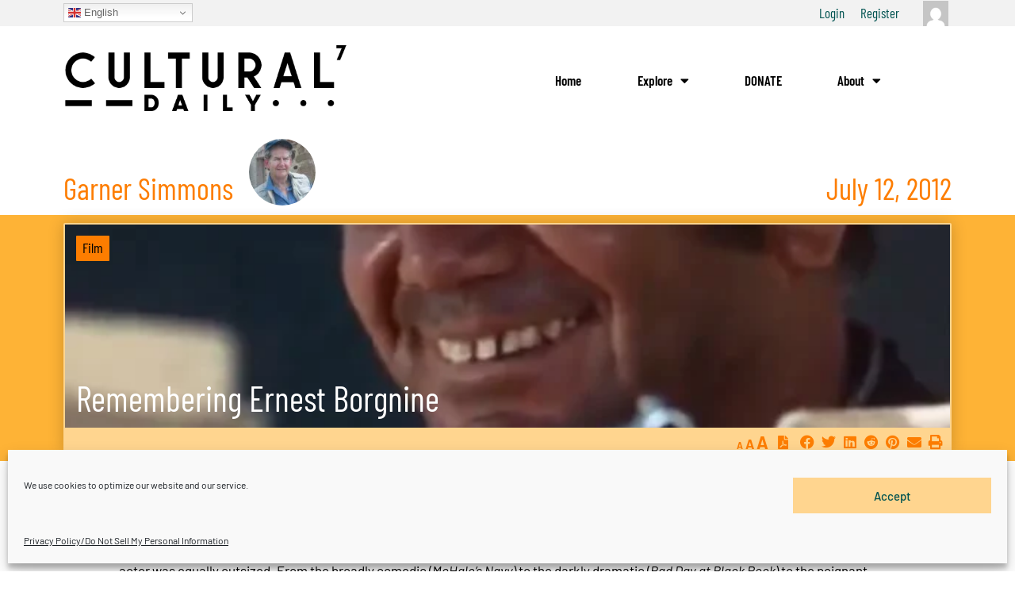

--- FILE ---
content_type: text/html; charset=UTF-8
request_url: https://www.culturaldaily.com/ernest-borgnine/
body_size: 36112
content:
<!DOCTYPE html><html dir=ltr lang=en-US prefix="og: https://ogp.me/ns#"><head><style>img.lazy{min-height:1px}</style><link href=https://www.culturaldaily.com/wp-content/plugins/w3-total-cache/pub/js/lazyload.min.js?x96822 as=script><meta charset="UTF-8"><meta name="viewport" content="width=device-width, initial-scale=1"><link rel=profile href=https://gmpg.org/xfn/11><title>Remembering Ernest Borgnine | Garner Simmons</title><link rel=preload href=https://www.culturaldaily.com/wp-content/astra-local-fonts/barlow/7cHqv4kjgoGqM7E3t-4s51os.woff2 as=font type=font/woff2 crossorigin><link rel=preload href=https://www.culturaldaily.com/wp-content/astra-local-fonts/barlow-condensed/HTxwL3I-JCGChYJ8VI-L6OO_au7B46r2z3bWuQ.woff2 as=font type=font/woff2 crossorigin><style>img:is([sizes="auto" i], [sizes^="auto," i]){contain-intrinsic-size:3000px 1500px}</style><meta name="description" content="Appreciation of the life of actor Ernest Borgnine, by Garner Simmons, who first met Borgine while working on a book about Sam Peckinpah&#039;s The Wild Bunch."><meta name="robots" content="max-snippet:-1, max-image-preview:large, max-video-preview:-1"><meta name="author" content="Garner Simmons"><meta name="p:domain_verify" content="036d546bc921426f7de754f7a01e7169"><link rel=canonical href=https://www.culturaldaily.com/ernest-borgnine/ ><meta name="generator" content="All in One SEO Pro (AIOSEO) 4.8.9"><meta property="og:locale" content="en_US"><meta property="og:site_name" content="Cultural Daily - Independent Voices, New Perspectives"><meta property="og:type" content="article"><meta property="og:title" content="Remembering Ernest Borgnine | Garner Simmons"><meta property="og:description" content="Appreciation of the life of actor Ernest Borgnine, by Garner Simmons, who first met Borgine while working on a book about Sam Peckinpah&#039;s The Wild Bunch."><meta property="og:url" content="https://www.culturaldaily.com/ernest-borgnine/"><meta property="og:image" content="https://www.culturaldaily.com/wp-content/uploads/2012/07/Screen-shot-2012-07-11-at-2.34.27-PM.png"><meta property="og:image:secure_url" content="https://www.culturaldaily.com/wp-content/uploads/2012/07/Screen-shot-2012-07-11-at-2.34.27-PM.png"><meta property="og:image:width" content="600"><meta property="og:image:height" content="484"><meta property="article:published_time" content="2012-07-12T11:04:12+00:00"><meta property="article:modified_time" content="2012-07-12T11:04:12+00:00"><meta property="article:publisher" content="https://www.facebook.com/culturaldaily/"><meta name="twitter:card" content="summary_large_image"><meta name="twitter:site" content="@CulturalDaily7"><meta name="twitter:title" content="Remembering Ernest Borgnine | Garner Simmons"><meta name="twitter:description" content="Appreciation of the life of actor Ernest Borgnine, by Garner Simmons, who first met Borgine while working on a book about Sam Peckinpah&#039;s The Wild Bunch."><meta name="twitter:creator" content="@CulturalDaily7"><meta name="twitter:image" content="https://www.culturaldaily.com/wp-content/uploads/2012/07/Screen-shot-2012-07-11-at-2.34.27-PM.png"> <script type=application/ld+json class=aioseo-schema>{"@context":"https:\/\/schema.org","@graph":[{"@type":"Article","@id":"https:\/\/www.culturaldaily.com\/ernest-borgnine\/#article","name":"Remembering Ernest Borgnine | Garner Simmons","headline":"Remembering Ernest Borgnine","author":{"@id":"https:\/\/www.culturaldaily.com\/author\/garner\/#author"},"publisher":{"@id":"https:\/\/www.culturaldaily.com\/#organization"},"image":{"@type":"ImageObject","url":"https:\/\/www.culturaldaily.com\/wp-content\/uploads\/2012\/07\/Screen-shot-2012-07-11-at-2.34.27-PM.png","width":600,"height":484},"datePublished":"2012-07-12T04:04:12-07:00","dateModified":"2012-07-12T04:04:12-07:00","inLanguage":"en-US","mainEntityOfPage":{"@id":"https:\/\/www.culturaldaily.com\/ernest-borgnine\/#webpage"},"isPartOf":{"@id":"https:\/\/www.culturaldaily.com\/ernest-borgnine\/#webpage"},"articleSection":"Film, film, actors, Ernest Borgnine, Sam Peckinpah, The Wild Bunch"},{"@type":"BreadcrumbList","@id":"https:\/\/www.culturaldaily.com\/ernest-borgnine\/#breadcrumblist","itemListElement":[{"@type":"ListItem","@id":"https:\/\/www.culturaldaily.com#listItem","position":1,"name":"Home","item":"https:\/\/www.culturaldaily.com","nextItem":{"@type":"ListItem","@id":"https:\/\/www.culturaldaily.com\/explore\/media\/#listItem","name":"Media"}},{"@type":"ListItem","@id":"https:\/\/www.culturaldaily.com\/explore\/media\/#listItem","position":2,"name":"Media","item":"https:\/\/www.culturaldaily.com\/explore\/media\/","nextItem":{"@type":"ListItem","@id":"https:\/\/www.culturaldaily.com\/explore\/media\/film-video\/#listItem","name":"Film"},"previousItem":{"@type":"ListItem","@id":"https:\/\/www.culturaldaily.com#listItem","name":"Home"}},{"@type":"ListItem","@id":"https:\/\/www.culturaldaily.com\/explore\/media\/film-video\/#listItem","position":3,"name":"Film","item":"https:\/\/www.culturaldaily.com\/explore\/media\/film-video\/","nextItem":{"@type":"ListItem","@id":"https:\/\/www.culturaldaily.com\/ernest-borgnine\/#listItem","name":"Remembering Ernest Borgnine"},"previousItem":{"@type":"ListItem","@id":"https:\/\/www.culturaldaily.com\/explore\/media\/#listItem","name":"Media"}},{"@type":"ListItem","@id":"https:\/\/www.culturaldaily.com\/ernest-borgnine\/#listItem","position":4,"name":"Remembering Ernest Borgnine","previousItem":{"@type":"ListItem","@id":"https:\/\/www.culturaldaily.com\/explore\/media\/film-video\/#listItem","name":"Film"}}]},{"@type":"Organization","@id":"https:\/\/www.culturaldaily.com\/#organization","name":"Cultural Daily","description":"Independent Voices, New Perspectives","url":"https:\/\/www.culturaldaily.com\/","logo":{"@type":"ImageObject","url":"https:\/\/culturaldaily.com\/wp-content\/uploads\/2021\/06\/cd_512x512.png","@id":"https:\/\/www.culturaldaily.com\/ernest-borgnine\/#organizationLogo"},"image":{"@id":"https:\/\/www.culturaldaily.com\/ernest-borgnine\/#organizationLogo"},"sameAs":["https:\/\/www.facebook.com\/culturaldaily\/","https:\/\/twitter.com\/CulturalDaily7","https:\/\/www.instagram.com\/culturaldaily\/","https:\/\/www.pinterest.com\/culturaldaily\/","https:\/\/www.linkedin.com\/in\/culturaldaily"]},{"@type":"Person","@id":"https:\/\/www.culturaldaily.com\/author\/garner\/#author","url":"https:\/\/www.culturaldaily.com\/author\/garner\/","name":"Garner Simmons","image":{"@type":"ImageObject","@id":"https:\/\/www.culturaldaily.com\/ernest-borgnine\/#authorImage","url":"\/\/www.gravatar.com\/avatar\/23d78e6845eb3c8b2ad0caaa1bdcc6a7?s=96&#038;r=g&#038;d=mm","width":96,"height":96,"caption":"Garner Simmons"}},{"@type":"WebPage","@id":"https:\/\/www.culturaldaily.com\/ernest-borgnine\/#webpage","url":"https:\/\/www.culturaldaily.com\/ernest-borgnine\/","name":"Remembering Ernest Borgnine | Garner Simmons","description":"Appreciation of the life of actor Ernest Borgnine, by Garner Simmons, who first met Borgine while working on a book about Sam Peckinpah's The Wild Bunch.","inLanguage":"en-US","isPartOf":{"@id":"https:\/\/www.culturaldaily.com\/#website"},"breadcrumb":{"@id":"https:\/\/www.culturaldaily.com\/ernest-borgnine\/#breadcrumblist"},"author":{"@id":"https:\/\/www.culturaldaily.com\/author\/garner\/#author"},"creator":{"@id":"https:\/\/www.culturaldaily.com\/author\/garner\/#author"},"image":{"@type":"ImageObject","url":"https:\/\/www.culturaldaily.com\/wp-content\/uploads\/2012\/07\/Screen-shot-2012-07-11-at-2.34.27-PM.png","@id":"https:\/\/www.culturaldaily.com\/ernest-borgnine\/#mainImage","width":600,"height":484},"primaryImageOfPage":{"@id":"https:\/\/www.culturaldaily.com\/ernest-borgnine\/#mainImage"},"datePublished":"2012-07-12T04:04:12-07:00","dateModified":"2012-07-12T04:04:12-07:00"},{"@type":"WebSite","@id":"https:\/\/www.culturaldaily.com\/#website","url":"https:\/\/www.culturaldaily.com\/","name":"Cultural Daily - Independent Voices, New Perspectives.","description":"Independent Voices, New Perspectives","inLanguage":"en-US","publisher":{"@id":"https:\/\/www.culturaldaily.com\/#organization"}}]}</script> <link rel=dns-prefetch href=//www.culturaldaily.com><link rel=dns-prefetch href=//static.addtoany.com><link rel=stylesheet id=astra-google-fonts-css href=https://culturaldaily.com/wp-content/astra-local-fonts/astra-local-fonts.css?x96822 media=all><style id=bp-login-form-style-inline-css>.widget_bp_core_login_widget .bp-login-widget-user-avatar{float:left}.widget_bp_core_login_widget .bp-login-widget-user-links{margin-left:70px}#bp-login-widget-form label{display:block;font-weight:600;margin:15px 0 5px;width:auto}#bp-login-widget-form input[type=password],#bp-login-widget-form input[type=text]{background-color:#fafafa;border:1px solid #d6d6d6;border-radius:0;font:inherit;font-size:100%;padding:.5em;width:100%}#bp-login-widget-form .bp-login-widget-register-link,#bp-login-widget-form .login-submit{display:inline;width:-moz-fit-content;width:fit-content}#bp-login-widget-form .bp-login-widget-register-link{margin-left:1em}#bp-login-widget-form .bp-login-widget-register-link a{filter:invert(1)}#bp-login-widget-form .bp-login-widget-pwd-link{font-size:80%}</style><style id=bp-primary-nav-style-inline-css>.buddypress_object_nav .bp-navs{background:#0000;clear:both;overflow:hidden}.buddypress_object_nav .bp-navs ul{margin:0;padding:0}.buddypress_object_nav .bp-navs ul li{list-style:none;margin:0}.buddypress_object_nav .bp-navs ul li a,.buddypress_object_nav .bp-navs ul li span{border:0;display:block;padding:5px 10px;text-decoration:none}.buddypress_object_nav .bp-navs ul li .count{background:#eaeaea;border:1px solid #ccc;border-radius:50%;color:#555;display:inline-block;font-size:12px;margin-left:2px;padding:3px 6px;text-align:center;vertical-align:middle}.buddypress_object_nav .bp-navs ul li a .count:empty{display:none}.buddypress_object_nav .bp-navs ul li.last select{max-width:185px}.buddypress_object_nav .bp-navs ul li.current a,.buddypress_object_nav .bp-navs ul li.selected a{color:#333;opacity:1}.buddypress_object_nav .bp-navs ul li.current a .count,.buddypress_object_nav .bp-navs ul li.selected a .count{background-color:#fff}.buddypress_object_nav .bp-navs ul li.dynamic a .count,.buddypress_object_nav .bp-navs ul li.dynamic.current a .count,.buddypress_object_nav .bp-navs ul li.dynamic.selected a .count{background-color:#5087e5;border:0;color:#fafafa}.buddypress_object_nav .bp-navs ul li.dynamic a:hover .count{background-color:#5087e5;border:0;color:#fff}.buddypress_object_nav .main-navs.dir-navs{margin-bottom:20px}.buddypress_object_nav .bp-navs.group-create-links ul li.current a{text-align:center}.buddypress_object_nav .bp-navs.group-create-links ul li:not(.current),.buddypress_object_nav .bp-navs.group-create-links ul li:not(.current) a{color:#767676}.buddypress_object_nav .bp-navs.group-create-links ul li:not(.current) a:focus,.buddypress_object_nav .bp-navs.group-create-links ul li:not(.current) a:hover{background:none;color:#555}.buddypress_object_nav .bp-navs.group-create-links ul li:not(.current) a[disabled]:focus,.buddypress_object_nav .bp-navs.group-create-links ul li:not(.current) a[disabled]:hover{color:#767676}</style><style id=bp-member-style-inline-css>[data-type="bp/member"] input.components-placeholder__input{border:1px solid #757575;border-radius:2px;flex:1 1 auto;padding:6px 8px}.bp-block-member{position:relative}.bp-block-member .member-content{display:flex}.bp-block-member .user-nicename{display:block}.bp-block-member .user-nicename a{border:none;color:currentColor;text-decoration:none}.bp-block-member .bp-profile-button{width:100%}.bp-block-member .bp-profile-button a.button{bottom:10px;display:inline-block;margin:18px 0 0;position:absolute;right:0}.bp-block-member.has-cover .item-header-avatar,.bp-block-member.has-cover .member-content,.bp-block-member.has-cover .member-description{z-index:2}.bp-block-member.has-cover .member-content,.bp-block-member.has-cover .member-description{padding-top:75px}.bp-block-member.has-cover .bp-member-cover-image{background-color:#c5c5c5;background-position:top;background-repeat:no-repeat;background-size:cover;border:0;display:block;height:150px;left:0;margin:0;padding:0;position:absolute;top:0;width:100%;z-index:1}.bp-block-member img.avatar{height:auto;width:auto}.bp-block-member.avatar-none .item-header-avatar{display:none}.bp-block-member.avatar-none.has-cover{min-height:200px}.bp-block-member.avatar-full{min-height:150px}.bp-block-member.avatar-full .item-header-avatar{width:180px}.bp-block-member.avatar-thumb .member-content{align-items:center;min-height:50px}.bp-block-member.avatar-thumb .item-header-avatar{width:70px}.bp-block-member.avatar-full.has-cover{min-height:300px}.bp-block-member.avatar-full.has-cover .item-header-avatar{width:200px}.bp-block-member.avatar-full.has-cover img.avatar{background:#fffc;border:2px solid #fff;margin-left:20px}.bp-block-member.avatar-thumb.has-cover .item-header-avatar{padding-top:75px}.entry .entry-content .bp-block-member .user-nicename a{border:none;color:currentColor;text-decoration:none}</style><style id=bp-members-style-inline-css>[data-type="bp/members"] .components-placeholder.is-appender{min-height:0}[data-type="bp/members"] .components-placeholder.is-appender .components-placeholder__label:empty{display:none}[data-type="bp/members"] .components-placeholder input.components-placeholder__input{border:1px solid #757575;border-radius:2px;flex:1 1 auto;padding:6px 8px}[data-type="bp/members"].avatar-none .member-description{width:calc(100% - 44px)}[data-type="bp/members"].avatar-full .member-description{width:calc(100% - 224px)}[data-type="bp/members"].avatar-thumb .member-description{width:calc(100% - 114px)}[data-type="bp/members"] .member-content{position:relative}[data-type="bp/members"] .member-content .is-right{position:absolute;right:2px;top:2px}[data-type="bp/members"] .columns-2 .member-content .member-description,[data-type="bp/members"] .columns-3 .member-content .member-description,[data-type="bp/members"] .columns-4 .member-content .member-description{padding-left:44px;width:calc(100% - 44px)}[data-type="bp/members"] .columns-3 .is-right{right:-10px}[data-type="bp/members"] .columns-4 .is-right{right:-50px}.bp-block-members.is-grid{display:flex;flex-wrap:wrap;padding:0}.bp-block-members.is-grid .member-content{margin:0 1.25em 1.25em 0;width:100%}@media(min-width:600px){.bp-block-members.columns-2 .member-content{width:calc(50% - .625em)}.bp-block-members.columns-2 .member-content:nth-child(2n){margin-right:0}.bp-block-members.columns-3 .member-content{width:calc(33.33333% - .83333em)}.bp-block-members.columns-3 .member-content:nth-child(3n){margin-right:0}.bp-block-members.columns-4 .member-content{width:calc(25% - .9375em)}.bp-block-members.columns-4 .member-content:nth-child(4n){margin-right:0}}.bp-block-members .member-content{display:flex;flex-direction:column;padding-bottom:1em;text-align:center}.bp-block-members .member-content .item-header-avatar,.bp-block-members .member-content .member-description{width:100%}.bp-block-members .member-content .item-header-avatar{margin:0 auto}.bp-block-members .member-content .item-header-avatar img.avatar{display:inline-block}@media(min-width:600px){.bp-block-members .member-content{flex-direction:row;text-align:left}.bp-block-members .member-content .item-header-avatar,.bp-block-members .member-content .member-description{width:auto}.bp-block-members .member-content .item-header-avatar{margin:0}}.bp-block-members .member-content .user-nicename{display:block}.bp-block-members .member-content .user-nicename a{border:none;color:currentColor;text-decoration:none}.bp-block-members .member-content time{color:#767676;display:block;font-size:80%}.bp-block-members.avatar-none .item-header-avatar{display:none}.bp-block-members.avatar-full{min-height:190px}.bp-block-members.avatar-full .item-header-avatar{width:180px}.bp-block-members.avatar-thumb .member-content{min-height:80px}.bp-block-members.avatar-thumb .item-header-avatar{width:70px}.bp-block-members.columns-2 .member-content,.bp-block-members.columns-3 .member-content,.bp-block-members.columns-4 .member-content{display:block;text-align:center}.bp-block-members.columns-2 .member-content .item-header-avatar,.bp-block-members.columns-3 .member-content .item-header-avatar,.bp-block-members.columns-4 .member-content .item-header-avatar{margin:0 auto}.bp-block-members img.avatar{height:auto;max-width:-moz-fit-content;max-width:fit-content;width:auto}.bp-block-members .member-content.has-activity{align-items:center}.bp-block-members .member-content.has-activity .item-header-avatar{padding-right:1em}.bp-block-members .member-content.has-activity .wp-block-quote{margin-bottom:0;text-align:left}.bp-block-members .member-content.has-activity .wp-block-quote cite a,.entry .entry-content .bp-block-members .user-nicename a{border:none;color:currentColor;text-decoration:none}</style><style id=bp-dynamic-members-style-inline-css>.bp-dynamic-block-container .item-options{font-size:.5em;margin:0 0 1em;padding:1em 0}.bp-dynamic-block-container .item-options a.selected{font-weight:600}.bp-dynamic-block-container ul.item-list{list-style:none;margin:1em 0;padding-left:0}.bp-dynamic-block-container ul.item-list li{margin-bottom:1em}.bp-dynamic-block-container ul.item-list li:after,.bp-dynamic-block-container ul.item-list li:before{content:" ";display:table}.bp-dynamic-block-container ul.item-list li:after{clear:both}.bp-dynamic-block-container ul.item-list li .item-avatar{float:left;width:60px}.bp-dynamic-block-container ul.item-list li .item{margin-left:70px}</style><style id=bp-online-members-style-inline-css>.widget_bp_core_whos_online_widget .avatar-block,[data-type="bp/online-members"] .avatar-block{display:flex;flex-flow:row wrap}.widget_bp_core_whos_online_widget .avatar-block img,[data-type="bp/online-members"] .avatar-block img{margin:.5em}</style><style id=bp-active-members-style-inline-css>.widget_bp_core_recently_active_widget .avatar-block,[data-type="bp/active-members"] .avatar-block{display:flex;flex-flow:row wrap}.widget_bp_core_recently_active_widget .avatar-block img,[data-type="bp/active-members"] .avatar-block img{margin:.5em}</style><link rel=stylesheet href=https://www.culturaldaily.com/wp-content/cache/minify/ef022.css?x96822 media=all><link rel=stylesheet id=elementor-icons-css href=https://www.culturaldaily.com/wp-content/plugins/elementor/assets/lib/eicons/css/elementor-icons.min.css?x96822 media=all><link rel=stylesheet href=https://www.culturaldaily.com/wp-content/cache/minify/7a867.css?x96822 media=all><style id=astra-theme-css-inline-css>/*<![CDATA[*/.ast-no-sidebar .entry-content .alignfull{margin-left:calc( -50vw + 50%);margin-right:calc( -50vw + 50%);max-width:100vw;width:100vw}.ast-no-sidebar .entry-content .alignwide{margin-left:calc(-41vw + 50%);margin-right:calc(-41vw + 50%);max-width:unset;width:unset}.ast-no-sidebar .entry-content .alignfull .alignfull,.ast-no-sidebar .entry-content .alignfull .alignwide,.ast-no-sidebar .entry-content .alignwide .alignfull,.ast-no-sidebar .entry-content .alignwide .alignwide,.ast-no-sidebar .entry-content .wp-block-column .alignfull,.ast-no-sidebar .entry-content .wp-block-column .alignwide{width:100%;margin-left:auto;margin-right:auto}.wp-block-gallery,.blocks-gallery-grid{margin:0}.wp-block-separator{max-width:100px}.wp-block-separator.is-style-wide,.wp-block-separator.is-style-dots{max-width:none}.entry-content .has-2-columns .wp-block-column:first-child{padding-right:10px}.entry-content .has-2-columns .wp-block-column:last-child{padding-left:10px}@media (max-width: 782px){.entry-content .wp-block-columns .wp-block-column{flex-basis:100%}.entry-content .has-2-columns .wp-block-column:first-child{padding-right:0}.entry-content .has-2-columns .wp-block-column:last-child{padding-left:0}}body .entry-content .wp-block-latest-posts{margin-left:0}body .entry-content .wp-block-latest-posts li{list-style:none}.ast-no-sidebar .ast-container .entry-content .wp-block-latest-posts{margin-left:0}.ast-header-break-point .entry-content .alignwide{margin-left:auto;margin-right:auto}.entry-content .blocks-gallery-item img{margin-bottom:auto}.wp-block-pullquote{border-top:4px solid #555d66;border-bottom:4px solid #555d66;color:#40464d}:root{--ast-post-nav-space:0;--ast-container-default-xlg-padding:6.67em;--ast-container-default-lg-padding:5.67em;--ast-container-default-slg-padding:4.34em;--ast-container-default-md-padding:3.34em;--ast-container-default-sm-padding:6.67em;--ast-container-default-xs-padding:2.4em;--ast-container-default-xxs-padding:1.4em;--ast-code-block-background:#EEE;--ast-comment-inputs-background:#FAFAFA;--ast-normal-container-width:1200px;--ast-narrow-container-width:750px;--ast-blog-title-font-weight:normal;--ast-blog-meta-weight:inherit;--ast-global-color-primary:var(--ast-global-color-5);--ast-global-color-secondary:var(--ast-global-color-4);--ast-global-color-alternate-background:var(--ast-global-color-7);--ast-global-color-subtle-background:var(--ast-global-color-6);--ast-bg-style-guide:#F8FAFC;--ast-shadow-style-guide:0px 0px 4px 0 #00000057;--ast-global-dark-bg-style:#fff;--ast-global-dark-lfs:#fbfbfb;--ast-widget-bg-color:#fafafa;--ast-wc-container-head-bg-color:#fbfbfb;--ast-title-layout-bg:#eee;--ast-search-border-color:#e7e7e7;--ast-lifter-hover-bg:#e6e6e6;--ast-gallery-block-color:#000;--srfm-color-input-label:var(--ast-global-color-2)}html{font-size:106.25%}a,.page-title{color:var(--ast-global-color-0)}a:hover,a:focus{color:var(--ast-global-color-1)}body,button,input,select,textarea,.ast-button,.ast-custom-button{font-family:'Barlow',sans-serif;font-weight:inherit;font-size:17px;font-size:1rem;line-height:var(--ast-body-line-height,1.65em)}blockquote{color:var(--ast-global-color-3)}h1,h2,h3,h4,h5,h6,.entry-content :where(h1,h2,h3,h4,h5,h6),.site-title,.site-title a{font-family:'Barlow Condensed',sans-serif;font-weight:600}.ast-site-identity .site-title a{color:var(--ast-global-color-2)}.site-title{font-size:35px;font-size:2.0588235294118rem;display:block}.site-header .site-description{font-size:15px;font-size:0.88235294117647rem;display:none}.entry-title{font-size:26px;font-size:1.5294117647059rem}.archive .ast-article-post .ast-article-inner,.blog .ast-article-post .ast-article-inner,.archive .ast-article-post .ast-article-inner:hover,.blog .ast-article-post .ast-article-inner:hover{overflow:hidden}h1,.entry-content :where(h1){font-size:48px;font-size:2.8235294117647rem;font-weight:600;font-family:'Barlow Condensed',sans-serif;line-height:1.4em}h2,.entry-content :where(h2){font-size:38px;font-size:2.2352941176471rem;font-weight:600;font-family:'Barlow Condensed',sans-serif;line-height:1.3em}h3,.entry-content :where(h3){font-size:30px;font-size:1.7647058823529rem;font-weight:600;font-family:'Barlow Condensed',sans-serif;line-height:1.3em}h4,.entry-content :where(h4){font-size:24px;font-size:1.4117647058824rem;line-height:1.2em;font-weight:600;font-family:'Barlow Condensed',sans-serif}h5,.entry-content :where(h5){font-size:20px;font-size:1.1764705882353rem;line-height:1.2em;font-weight:600;font-family:'Barlow Condensed',sans-serif}h6,.entry-content :where(h6){font-size:17px;font-size:1rem;line-height:1.25em;font-weight:600;font-family:'Barlow Condensed',sans-serif}::selection{background-color:var(--ast-global-color-0);color:#000}body,h1,h2,h3,h4,h5,h6,.entry-title a,.entry-content :where(h1,h2,h3,h4,h5,h6){color:var(--ast-global-color-3)}.tagcloud a:hover,.tagcloud a:focus,.tagcloud a.current-item{color:#000;border-color:var(--ast-global-color-0);background-color:var(--ast-global-color-0)}input:focus,input[type="text"]:focus,input[type="email"]:focus,input[type="url"]:focus,input[type="password"]:focus,input[type="reset"]:focus,input[type="search"]:focus,textarea:focus{border-color:var(--ast-global-color-0)}input[type="radio"]:checked,input[type=reset],input[type="checkbox"]:checked,input[type="checkbox"]:hover:checked,input[type="checkbox"]:focus:checked,input[type=range]::-webkit-slider-thumb{border-color:var(--ast-global-color-0);background-color:var(--ast-global-color-0);box-shadow:none}.site-footer a:hover + .post-count,.site-footer a:focus+.post-count{background:var(--ast-global-color-0);border-color:var(--ast-global-color-0)}.single .nav-links .nav-previous,.single .nav-links .nav-next{color:var(--ast-global-color-0)}.entry-meta,.entry-meta *{line-height:1.45;color:var(--ast-global-color-0)}.entry-meta a:not(.ast-button):hover,.entry-meta a:not(.ast-button):hover *,.entry-meta a:not(.ast-button):focus,.entry-meta a:not(.ast-button):focus *,.page-links > .page-link,.page-links .page-link:hover,.post-navigation a:hover{color:var(--ast-global-color-1)}#cat option,.secondary .calendar_wrap thead a,.secondary .calendar_wrap thead a:visited{color:var(--ast-global-color-0)}.secondary .calendar_wrap #today,.ast-progress-val span{background:var(--ast-global-color-0)}.secondary a:hover + .post-count,.secondary a:focus+.post-count{background:var(--ast-global-color-0);border-color:var(--ast-global-color-0)}.calendar_wrap #today>a{color:#000}.page-links .page-link,.single .post-navigation a{color:var(--ast-global-color-0)}.ast-search-menu-icon .search-form button.search-submit{padding:0 4px}.ast-search-menu-icon form.search-form{padding-right:0}.ast-search-menu-icon.slide-search input.search-field{width:0}.ast-header-search .ast-search-menu-icon.ast-dropdown-active .search-form,.ast-header-search .ast-search-menu-icon.ast-dropdown-active .search-field:focus{transition:all 0.2s}.search-form input.search-field:focus{outline:none}.ast-archive-title{color:var(--ast-global-color-2)}.widget-title,.widget .wp-block-heading{font-size:24px;font-size:1.4117647058824rem;color:var(--ast-global-color-2)}.single .ast-author-details .author-title{color:var(--ast-global-color-1)}.ast-single-post .entry-content a,.ast-comment-content a:not(.ast-comment-edit-reply-wrap a){text-decoration:underline}.ast-single-post .wp-block-button .wp-block-button__link,.ast-single-post .elementor-widget-button .elementor-button,.ast-single-post .entry-content .uagb-tab a,.ast-single-post .entry-content .uagb-ifb-cta a,.ast-single-post .entry-content .wp-block-uagb-buttons a,.ast-single-post .entry-content .uabb-module-content a,.ast-single-post .entry-content .uagb-post-grid a,.ast-single-post .entry-content .uagb-timeline a,.ast-single-post .entry-content .uagb-toc__wrap a,.ast-single-post .entry-content .uagb-taxomony-box a,.entry-content .wp-block-latest-posts > li > a,.ast-single-post .entry-content .wp-block-file__button,a.ast-post-filter-single,.ast-single-post .wp-block-buttons .wp-block-button.is-style-outline .wp-block-button__link,.ast-single-post .ast-comment-content .comment-reply-link,.ast-single-post .ast-comment-content .comment-edit-link{text-decoration:none}.ast-search-menu-icon.slide-search a:focus-visible:focus-visible,.astra-search-icon:focus-visible,#close:focus-visible,a:focus-visible,.ast-menu-toggle:focus-visible,.site .skip-link:focus-visible,.wp-block-loginout input:focus-visible,.wp-block-search.wp-block-search__button-inside .wp-block-search__inside-wrapper,.ast-header-navigation-arrow:focus-visible,.ast-orders-table__row .ast-orders-table__cell:focus-visible,a#ast-apply-coupon:focus-visible,#ast-apply-coupon:focus-visible,#close:focus-visible,.button.search-submit:focus-visible,#search_submit:focus,.normal-search:focus-visible,.ast-header-account-wrap:focus-visible,.astra-cart-drawer-close:focus,.ast-single-variation:focus,.ast-button:focus{outline-style:dotted;outline-color:inherit;outline-width:thin}input:focus,input[type="text"]:focus,input[type="email"]:focus,input[type="url"]:focus,input[type="password"]:focus,input[type="reset"]:focus,input[type="search"]:focus,input[type="number"]:focus,textarea:focus,.wp-block-search__input:focus,[data-section="section-header-mobile-trigger"] .ast-button-wrap .ast-mobile-menu-trigger-minimal:focus,.ast-mobile-popup-drawer.active .menu-toggle-close:focus,#ast-scroll-top:focus,#coupon_code:focus,#ast-coupon-code:focus{border-style:dotted;border-color:inherit;border-width:thin}input{outline:none}.ast-logo-title-inline .site-logo-img{padding-right:1em}.site-logo-img img{transition:all 0.2s linear}body .ast-oembed-container *{position:absolute;top:0;width:100%;height:100%;left:0}body .wp-block-embed-pocket-casts .ast-oembed-container *{position:unset}.ast-single-post-featured-section+article{margin-top:2em}.site-content .ast-single-post-featured-section img{width:100%;overflow:hidden;object-fit:cover}.site>.ast-single-related-posts-container{margin-top:0}@media (min-width: 1024px){.ast-desktop .ast-container--narrow{max-width:var(--ast-narrow-container-width);margin:0 auto}}.ast-page-builder-template .hentry{margin:0}.ast-page-builder-template .site-content>.ast-container{max-width:100%;padding:0}.ast-page-builder-template .site .site-content #primary{padding:0;margin:0}.ast-page-builder-template .no-results{text-align:center;margin:4em auto}.ast-page-builder-template .ast-pagination{padding:2em}.ast-page-builder-template .entry-header.ast-no-title.ast-no-thumbnail{margin-top:0}.ast-page-builder-template .entry-header.ast-header-without-markup{margin-top:0;margin-bottom:0}.ast-page-builder-template .entry-header.ast-no-title.ast-no-meta{margin-bottom:0}.ast-page-builder-template.single .post-navigation{padding-bottom:2em}.ast-page-builder-template.single-post .site-content>.ast-container{max-width:100%}.ast-page-builder-template .entry-header{margin-top:4em;margin-left:auto;margin-right:auto;padding-left:20px;padding-right:20px}.single.ast-page-builder-template .entry-header{padding-left:20px;padding-right:20px}.ast-page-builder-template .ast-archive-description{margin:4em auto 0;padding-left:20px;padding-right:20px}@media (max-width:1023.9px){#ast-desktop-header{display:none}}@media (min-width:1024px){#ast-mobile-header{display:none}}@media( max-width: 420px ){.single .nav-links .nav-previous,.single .nav-links .nav-next{width:100%;text-align:center}}.wp-block-buttons.aligncenter{justify-content:center}@media (max-width:1023px){.ast-theme-transparent-header #primary,.ast-theme-transparent-header #secondary{padding:0}}@media (max-width:1023px){.ast-plain-container.ast-no-sidebar #primary{padding:0}}.ast-plain-container.ast-no-sidebar #primary{margin-top:0;margin-bottom:0}@media (min-width:1200px){.wp-block-group .has-background{padding:20px}}@media (min-width:1200px){.ast-page-builder-template.ast-no-sidebar .entry-content .wp-block-cover.alignwide,.ast-page-builder-template.ast-no-sidebar .entry-content .wp-block-cover.alignfull{padding-right:0;padding-left:0}}@media (min-width:1200px){.wp-block-cover-image.alignwide .wp-block-cover__inner-container,.wp-block-cover.alignwide .wp-block-cover__inner-container,.wp-block-cover-image.alignfull .wp-block-cover__inner-container,.wp-block-cover.alignfull .wp-block-cover__inner-container{width:100%}}.wp-block-columns{margin-bottom:unset}.wp-block-image.size-full{margin:2rem 0}.wp-block-separator.has-background{padding:0}.wp-block-gallery{margin-bottom:1.6em}.wp-block-group{padding-top:4em;padding-bottom:4em}.wp-block-group__inner-container .wp-block-columns:last-child,.wp-block-group__inner-container :last-child,.wp-block-table table{margin-bottom:0}.blocks-gallery-grid{width:100%}.wp-block-navigation-link__content{padding:5px 0}.wp-block-group .wp-block-group .has-text-align-center,.wp-block-group .wp-block-column .has-text-align-center{max-width:100%}.has-text-align-center{margin:0 auto}@media (max-width:1200px){.wp-block-group{padding:3em}.wp-block-group .wp-block-group{padding:1.5em}.wp-block-columns,.wp-block-column{margin:1rem 0}}@media (min-width:1023px){.wp-block-columns .wp-block-group{padding:2em}}@media (max-width:767px){.wp-block-cover-image .wp-block-cover__inner-container,.wp-block-cover .wp-block-cover__inner-container{width:unset}.wp-block-cover,.wp-block-cover-image{padding:2em 0}.wp-block-group,.wp-block-cover{padding:2em}.wp-block-media-text__media img,.wp-block-media-text__media video{width:unset;max-width:100%}.wp-block-media-text.has-background .wp-block-media-text__content{padding:1em}}.wp-block-image.aligncenter{margin-left:auto;margin-right:auto}.wp-block-table.aligncenter{margin-left:auto;margin-right:auto}@media (min-width:767px){.entry-content .wp-block-media-text.has-media-on-the-right .wp-block-media-text__content{padding:0 8% 0 0}.entry-content .wp-block-media-text .wp-block-media-text__content{padding:0 0 0 8%}.ast-plain-container .site-content .entry-content .has-custom-content-position.is-position-bottom-left > *,.ast-plain-container .site-content .entry-content .has-custom-content-position.is-position-bottom-right > *,.ast-plain-container .site-content .entry-content .has-custom-content-position.is-position-top-left > *,.ast-plain-container .site-content .entry-content .has-custom-content-position.is-position-top-right > *,.ast-plain-container .site-content .entry-content .has-custom-content-position.is-position-center-right > *,.ast-plain-container .site-content .entry-content .has-custom-content-position.is-position-center-left>*{margin:0}}@media (max-width:767px){.entry-content .wp-block-media-text .wp-block-media-text__content{padding:8% 0}.wp-block-media-text .wp-block-media-text__media img{width:auto;max-width:100%}}.wp-block-button.is-style-outline .wp-block-button__link{border-color:var(--ast-global-color-0);border-top-width:0px;border-right-width:0px;border-bottom-width:0px;border-left-width:0px}div.wp-block-button.is-style-outline>.wp-block-button__link:not(.has-text-color),div.wp-block-button.wp-block-button__link.is-style-outline:not(.has-text-color){color:var(--ast-global-color-0)}.wp-block-button.is-style-outline .wp-block-button__link:hover,.wp-block-buttons .wp-block-button.is-style-outline .wp-block-button__link:focus,.wp-block-buttons .wp-block-button.is-style-outline > .wp-block-button__link:not(.has-text-color):hover,.wp-block-buttons .wp-block-button.wp-block-button__link.is-style-outline:not(.has-text-color):hover{color:#000;background-color:var(--ast-global-color-1);border-color:var(--ast-global-color-1)}.post-page-numbers.current .page-link,.ast-pagination .page-numbers.current{color:#000;border-color:var(--ast-global-color-0);background-color:var(--ast-global-color-0)}@media (min-width:767px){.entry-content>.alignleft{margin-right:20px}.entry-content>.alignright{margin-left:20px}}.wp-block-button.is-style-outline .wp-block-button__link{border-top-width:0px;border-right-width:0px;border-bottom-width:0px;border-left-width:0px}.wp-block-button.is-style-outline .wp-block-button__link.wp-element-button,.ast-outline-button{border-color:var(--ast-global-color-0);font-family:inherit;font-weight:inherit;line-height:1em;border-top-left-radius:0px;border-top-right-radius:0px;border-bottom-right-radius:0px;border-bottom-left-radius:0px}.wp-block-buttons .wp-block-button.is-style-outline > .wp-block-button__link:not(.has-text-color),.wp-block-buttons .wp-block-button.wp-block-button__link.is-style-outline:not(.has-text-color),.ast-outline-button{color:var(--ast-global-color-0)}.wp-block-button.is-style-outline .wp-block-button__link:hover,.wp-block-buttons .wp-block-button.is-style-outline .wp-block-button__link:focus,.wp-block-buttons .wp-block-button.is-style-outline > .wp-block-button__link:not(.has-text-color):hover,.wp-block-buttons .wp-block-button.wp-block-button__link.is-style-outline:not(.has-text-color):hover,.ast-outline-button:hover,.ast-outline-button:focus,.wp-block-uagb-buttons-child .uagb-buttons-repeater.ast-outline-button:hover,.wp-block-uagb-buttons-child .uagb-buttons-repeater.ast-outline-button:focus{color:#000;background-color:var(--ast-global-color-1);border-color:var(--ast-global-color-1)}.wp-block-button .wp-block-button__link.wp-element-button.is-style-outline:not(.has-background),.wp-block-button.is-style-outline>.wp-block-button__link.wp-element-button:not(.has-background),.ast-outline-button{background-color:transparent}.entry-content[data-ast-blocks-layout]>figure{margin-bottom:1em}h1.widget-title{font-weight:600}h2.widget-title{font-weight:600}h3.widget-title{font-weight:600}.elementor-widget-container .elementor-loop-container .e-loop-item[data-elementor-type="loop-item"]{width:100%}@media (max-width:1023px){.ast-left-sidebar #content>.ast-container{display:flex;flex-direction:column-reverse;width:100%}.ast-separate-container .ast-article-post,.ast-separate-container .ast-article-single{padding:1.5em 2.14em}.ast-author-box img.avatar{margin:20px 0 0 0}}@media (min-width:1024px){.ast-separate-container.ast-right-sidebar #primary,.ast-separate-container.ast-left-sidebar #primary{border:0}.search-no-results.ast-separate-container #primary{margin-bottom:4em}}.wp-block-button .wp-block-button__link{color:#000}.wp-block-button .wp-block-button__link:hover,.wp-block-button .wp-block-button__link:focus{color:#000;background-color:var(--ast-global-color-1);border-color:var(--ast-global-color-1)}.elementor-widget-heading h1.elementor-heading-title{line-height:1.4em}.elementor-widget-heading h2.elementor-heading-title{line-height:1.3em}.elementor-widget-heading h3.elementor-heading-title{line-height:1.3em}.elementor-widget-heading h4.elementor-heading-title{line-height:1.2em}.elementor-widget-heading h5.elementor-heading-title{line-height:1.2em}.elementor-widget-heading h6.elementor-heading-title{line-height:1.25em}.wp-block-button .wp-block-button__link{border-style:solid;border-top-width:0px;border-right-width:0px;border-left-width:0px;border-bottom-width:0px;border-color:var(--ast-global-color-0);background-color:var(--ast-global-color-0);color:#000;font-family:inherit;font-weight:inherit;line-height:1em;border-top-left-radius:0px;border-top-right-radius:0px;border-bottom-right-radius:0px;border-bottom-left-radius:0px;padding-top:10px;padding-right:20px;padding-bottom:10px;padding-left:20px}.menu-toggle,button,.ast-button,.ast-custom-button,.button,input#submit,input[type="button"],input[type="submit"],input[type="reset"],form[CLASS*="wp-block-search__"].wp-block-search .wp-block-search__inside-wrapper .wp-block-search__button,body .wp-block-file .wp-block-file__button{border-style:solid;border-top-width:0px;border-right-width:0px;border-left-width:0px;border-bottom-width:0px;color:#000;border-color:var(--ast-global-color-0);background-color:var(--ast-global-color-0);padding-top:10px;padding-right:20px;padding-bottom:10px;padding-left:20px;font-family:inherit;font-weight:inherit;line-height:1em;border-top-left-radius:0px;border-top-right-radius:0px;border-bottom-right-radius:0px;border-bottom-left-radius:0px}button:focus,.menu-toggle:hover,button:hover,.ast-button:hover,.ast-custom-button:hover .button:hover,.ast-custom-button:hover ,input[type=reset]:hover,input[type=reset]:focus,input#submit:hover,input#submit:focus,input[type="button"]:hover,input[type="button"]:focus,input[type="submit"]:hover,input[type="submit"]:focus,form[CLASS*="wp-block-search__"].wp-block-search .wp-block-search__inside-wrapper .wp-block-search__button:hover,form[CLASS*="wp-block-search__"].wp-block-search .wp-block-search__inside-wrapper .wp-block-search__button:focus,body .wp-block-file .wp-block-file__button:hover,body .wp-block-file .wp-block-file__button:focus{color:#000;background-color:var(--ast-global-color-1);border-color:var(--ast-global-color-1)}@media (max-width:1023px){.ast-mobile-header-stack .main-header-bar .ast-search-menu-icon{display:inline-block}.ast-header-break-point.ast-header-custom-item-outside .ast-mobile-header-stack .main-header-bar .ast-search-icon{margin:0}.ast-comment-avatar-wrap img{max-width:2.5em}.ast-comment-meta{padding:0 1.8888em 1.3333em}.ast-separate-container .ast-comment-list li.depth-1{padding:1.5em 2.14em}.ast-separate-container .comment-respond{padding:2em 2.14em}}@media (min-width:767px){.ast-container{max-width:100%}}@media (max-width:767px){.ast-separate-container .ast-article-post,.ast-separate-container .ast-article-single,.ast-separate-container .comments-title,.ast-separate-container .ast-archive-description{padding:1.5em 1em}.ast-separate-container #content .ast-container{padding-left:0.54em;padding-right:0.54em}.ast-separate-container .ast-comment-list .bypostauthor{padding:.5em}.ast-search-menu-icon.ast-dropdown-active .search-field{width:170px}}#ast-mobile-header .ast-site-header-cart-li a{pointer-events:none}@media (min-width:768px){.ast-page-builder-template .comments-area,.single.ast-page-builder-template .entry-header,.single.ast-page-builder-template .post-navigation,.single.ast-page-builder-template .ast-single-related-posts-container{max-width:1240px;margin-left:auto;margin-right:auto}}body,.ast-separate-container{background-color:var(--ast-global-color-4)}.entry-content>.wp-block-group,.entry-content>.wp-block-media-text,.entry-content>.wp-block-cover,.entry-content>.wp-block-columns{max-width:58em;width:calc(100% - 4em);margin-left:auto;margin-right:auto}.entry-content [class*="__inner-container"]>.alignfull{max-width:100%;margin-left:0;margin-right:0}.entry-content [class*="__inner-container"]>*:not(.alignwide):not(.alignfull):not(.alignleft):not(.alignright){margin-left:auto;margin-right:auto}.entry-content [class*="__inner-container"]>*:not(.alignwide):not(p):not(.alignfull):not(.alignleft):not(.alignright):not(.is-style-wide):not(iframe){max-width:50rem;width:100%}@media (min-width:1023px){.entry-content>.wp-block-group.alignwide.has-background,.entry-content>.wp-block-group.alignfull.has-background,.entry-content>.wp-block-cover.alignwide,.entry-content>.wp-block-cover.alignfull,.entry-content>.wp-block-columns.has-background.alignwide,.entry-content>.wp-block-columns.has-background.alignfull{margin-top:0;margin-bottom:0;padding:6em 4em}.entry-content>.wp-block-columns.has-background{margin-bottom:0}}@media (min-width:1200px){.entry-content .alignfull p{max-width:1200px}.entry-content .alignfull{max-width:100%;width:100%}.ast-page-builder-template .entry-content .alignwide,.entry-content [class*="__inner-container"]>.alignwide{max-width:1200px;margin-left:0;margin-right:0}.entry-content .alignfull [class*="__inner-container"]>.alignwide{max-width:80rem}}@media (min-width:768px){.site-main .entry-content>.alignwide{margin:0 auto}.wp-block-group.has-background,.entry-content>.wp-block-cover,.entry-content>.wp-block-columns.has-background{padding:4em;margin-top:0;margin-bottom:0}.entry-content .wp-block-media-text.alignfull .wp-block-media-text__content,.entry-content .wp-block-media-text.has-background .wp-block-media-text__content{padding:0 8%}}@media (max-width:1023px){.widget-title{font-size:24px;font-size:1.4117647058824rem}body,button,input,select,textarea,.ast-button,.ast-custom-button{font-size:17px;font-size:1rem}#secondary,#secondary button,#secondary input,#secondary select,#secondary textarea{font-size:17px;font-size:1rem}.site-title{display:block}.site-header .site-description{display:none}h1,.entry-content :where(h1){font-size:40px}h2,.entry-content :where(h2){font-size:32px}h3,.entry-content :where(h3){font-size:26px}h4,.entry-content :where(h4){font-size:20px;font-size:1.1764705882353rem}h5,.entry-content :where(h5){font-size:17px;font-size:1rem}h6,.entry-content :where(h6){font-size:15px;font-size:0.88235294117647rem}}@media (max-width:767px){.widget-title{font-size:24px;font-size:1.4117647058824rem}body,button,input,select,textarea,.ast-button,.ast-custom-button{font-size:17px;font-size:1rem}#secondary,#secondary button,#secondary input,#secondary select,#secondary textarea{font-size:17px;font-size:1rem}.site-title{display:block}.site-header .site-description{display:none}h1,.entry-content :where(h1){font-size:32px}h2,.entry-content :where(h2){font-size:25px}h3,.entry-content :where(h3){font-size:22px}h4,.entry-content :where(h4){font-size:18px;font-size:1.0588235294118rem}h5,.entry-content :where(h5){font-size:15px;font-size:0.88235294117647rem}h6,.entry-content :where(h6){font-size:13px;font-size:0.76470588235294rem}}@media (max-width:767px){html{font-size:106.25%}}@media (min-width:1024px){.ast-container{max-width:1240px}}@media (min-width:1024px){.site-content .ast-container{display:flex}}@media (max-width:1023px){.site-content .ast-container{flex-direction:column}}@media (min-width:1024px){.main-header-menu .sub-menu .menu-item.ast-left-align-sub-menu:hover > .sub-menu,.main-header-menu .sub-menu .menu-item.ast-left-align-sub-menu.focus>.sub-menu{margin-left:-0px}}.site .comments-area{padding-bottom:3em}.wp-block-search{margin-bottom:20px}.wp-block-site-tagline{margin-top:20px}form.wp-block-search .wp-block-search__input,.wp-block-search.wp-block-search__button-inside .wp-block-search__inside-wrapper{border-color:#eaeaea;background:#fafafa}.wp-block-search.wp-block-search__button-inside .wp-block-search__inside-wrapper .wp-block-search__input:focus,.wp-block-loginout input:focus{outline:thin dotted}.wp-block-loginout input:focus{border-color:transparent}form.wp-block-search .wp-block-search__inside-wrapper .wp-block-search__input{padding:12px}form.wp-block-search .wp-block-search__button svg{fill:currentColor;width:20px;height:20px}.wp-block-loginout p label{display:block}.wp-block-loginout p:not(.login-remember):not(.login-submit) input{width:100%}.wp-block-loginout .login-remember input{width:1.1rem;height:1.1rem;margin:0 5px 4px 0;vertical-align:middle}.wp-block-file{display:flex;align-items:center;flex-wrap:wrap;justify-content:space-between}.wp-block-pullquote{border:none}.wp-block-pullquote blockquote::before{content:"\201D";font-family:"Helvetica",sans-serif;display:flex;transform:rotate( 180deg );font-size:6rem;font-style:normal;line-height:1;font-weight:bold;align-items:center;justify-content:center}.has-text-align-right>blockquote::before{justify-content:flex-start}.has-text-align-left>blockquote::before{justify-content:flex-end}figure.wp-block-pullquote.is-style-solid-color blockquote{max-width:100%;text-align:inherit}blockquote{padding:0 1.2em 1.2em}.wp-block-button__link{border:2px solid currentColor}body .wp-block-file .wp-block-file__button{text-decoration:none}ul.wp-block-categories-list.wp-block-categories,ul.wp-block-archives-list.wp-block-archives{list-style-type:none}ul,ol{margin-left:20px}figure.alignright figcaption{text-align:right}:root .has-ast-global-color-0-color{color:var(--ast-global-color-0)}:root .has-ast-global-color-0-background-color{background-color:var(--ast-global-color-0)}:root .wp-block-button .has-ast-global-color-0-color{color:var(--ast-global-color-0)}:root .wp-block-button .has-ast-global-color-0-background-color{background-color:var(--ast-global-color-0)}:root .has-ast-global-color-1-color{color:var(--ast-global-color-1)}:root .has-ast-global-color-1-background-color{background-color:var(--ast-global-color-1)}:root .wp-block-button .has-ast-global-color-1-color{color:var(--ast-global-color-1)}:root .wp-block-button .has-ast-global-color-1-background-color{background-color:var(--ast-global-color-1)}:root .has-ast-global-color-2-color{color:var(--ast-global-color-2)}:root .has-ast-global-color-2-background-color{background-color:var(--ast-global-color-2)}:root .wp-block-button .has-ast-global-color-2-color{color:var(--ast-global-color-2)}:root .wp-block-button .has-ast-global-color-2-background-color{background-color:var(--ast-global-color-2)}:root .has-ast-global-color-3-color{color:var(--ast-global-color-3)}:root .has-ast-global-color-3-background-color{background-color:var(--ast-global-color-3)}:root .wp-block-button .has-ast-global-color-3-color{color:var(--ast-global-color-3)}:root .wp-block-button .has-ast-global-color-3-background-color{background-color:var(--ast-global-color-3)}:root .has-ast-global-color-4-color{color:var(--ast-global-color-4)}:root .has-ast-global-color-4-background-color{background-color:var(--ast-global-color-4)}:root .wp-block-button .has-ast-global-color-4-color{color:var(--ast-global-color-4)}:root .wp-block-button .has-ast-global-color-4-background-color{background-color:var(--ast-global-color-4)}:root .has-ast-global-color-5-color{color:var(--ast-global-color-5)}:root .has-ast-global-color-5-background-color{background-color:var(--ast-global-color-5)}:root .wp-block-button .has-ast-global-color-5-color{color:var(--ast-global-color-5)}:root .wp-block-button .has-ast-global-color-5-background-color{background-color:var(--ast-global-color-5)}:root .has-ast-global-color-6-color{color:var(--ast-global-color-6)}:root .has-ast-global-color-6-background-color{background-color:var(--ast-global-color-6)}:root .wp-block-button .has-ast-global-color-6-color{color:var(--ast-global-color-6)}:root .wp-block-button .has-ast-global-color-6-background-color{background-color:var(--ast-global-color-6)}:root .has-ast-global-color-7-color{color:var(--ast-global-color-7)}:root .has-ast-global-color-7-background-color{background-color:var(--ast-global-color-7)}:root .wp-block-button .has-ast-global-color-7-color{color:var(--ast-global-color-7)}:root .wp-block-button .has-ast-global-color-7-background-color{background-color:var(--ast-global-color-7)}:root .has-ast-global-color-8-color{color:var(--ast-global-color-8)}:root .has-ast-global-color-8-background-color{background-color:var(--ast-global-color-8)}:root .wp-block-button .has-ast-global-color-8-color{color:var(--ast-global-color-8)}:root .wp-block-button .has-ast-global-color-8-background-color{background-color:var(--ast-global-color-8)}:root{--ast-global-color-0:#1fe700;--ast-global-color-1:#1fe700;--ast-global-color-2:#1fe700;--ast-global-color-3:#1fe700;--ast-global-color-4:#1fe700;--ast-global-color-5:#1fe700;--ast-global-color-6:#1fe700;--ast-global-color-7:#1fe700;--ast-global-color-8:#1fe700}:root{--ast-border-color:#ddd}.ast-single-entry-banner{-js-display:flex;display:flex;flex-direction:column;justify-content:center;text-align:center;position:relative;background:var(--ast-title-layout-bg)}.ast-single-entry-banner[data-banner-layout="layout-1"]{max-width:1200px;background:inherit;padding:20px 0}.ast-single-entry-banner[data-banner-width-type="custom"]{margin:0 auto;width:100%}.ast-single-entry-banner + .site-content .entry-header{margin-bottom:0}.site .ast-author-avatar{--ast-author-avatar-size: }a.ast-underline-text{text-decoration:underline}.ast-container>.ast-terms-link{position:relative;display:block}a.ast-button.ast-badge-tax{padding:4px 8px;border-radius:3px;font-size:inherit}header.entry-header{text-align:left}header.entry-header>*:not(:last-child){margin-bottom:10px}@media (max-width:1023px){header.entry-header{text-align:left}}@media (max-width:767px){header.entry-header{text-align:left}}.ast-archive-entry-banner{-js-display:flex;display:flex;flex-direction:column;justify-content:center;text-align:center;position:relative;background:var(--ast-title-layout-bg)}.ast-archive-entry-banner[data-banner-width-type="custom"]{margin:0 auto;width:100%}.ast-archive-entry-banner[data-banner-layout="layout-1"]{background:inherit;padding:20px 0;text-align:left}body.archive .ast-archive-description{max-width:1200px;width:100%;text-align:left;padding-top:3em;padding-right:3em;padding-bottom:3em;padding-left:3em}body.archive .ast-archive-description .ast-archive-title,body.archive .ast-archive-description .ast-archive-title *{font-size:40px;font-size:2.3529411764706rem}body.archive .ast-archive-description>*:not(:last-child){margin-bottom:10px}@media (max-width:1023px){body.archive .ast-archive-description{text-align:left}}@media (max-width:767px){body.archive .ast-archive-description{text-align:left}}.ast-breadcrumbs .trail-browse,.ast-breadcrumbs .trail-items,.ast-breadcrumbs .trail-items li{display:inline-block;margin:0;padding:0;border:none;background:inherit;text-indent:0;text-decoration:none}.ast-breadcrumbs .trail-browse{font-size:inherit;font-style:inherit;font-weight:inherit;color:inherit}.ast-breadcrumbs .trail-items{list-style:none}.trail-items li::after{padding:0 0.3em;content:"\00bb"}.trail-items li:last-of-type::after{display:none}h1,h2,h3,h4,h5,h6,.entry-content :where(h1,h2,h3,h4,h5,h6){color:var(--ast-global-color-2)}.entry-title a{color:var(--ast-global-color-2)}@media (max-width:1023px){.ast-builder-grid-row-container.ast-builder-grid-row-tablet-3-firstrow .ast-builder-grid-row > *:first-child,.ast-builder-grid-row-container.ast-builder-grid-row-tablet-3-lastrow .ast-builder-grid-row>*:last-child{grid-column:1 / -1}}@media (max-width:767px){.ast-builder-grid-row-container.ast-builder-grid-row-mobile-3-firstrow .ast-builder-grid-row > *:first-child,.ast-builder-grid-row-container.ast-builder-grid-row-mobile-3-lastrow .ast-builder-grid-row>*:last-child{grid-column:1 / -1}}.ast-builder-layout-element[data-section="title_tagline"]{display:flex}@media (max-width:1023px){.ast-header-break-point .ast-builder-layout-element[data-section="title_tagline"]{display:flex}}@media (max-width:767px){.ast-header-break-point .ast-builder-layout-element[data-section="title_tagline"]{display:flex}}.ast-builder-menu-1{font-family:inherit;font-weight:inherit}.ast-builder-menu-1 .sub-menu,.ast-builder-menu-1 .inline-on-mobile .sub-menu{border-top-width:2px;border-bottom-width:0px;border-right-width:0px;border-left-width:0px;border-color:var(--ast-global-color-0);border-style:solid}.ast-builder-menu-1 .sub-menu .sub-menu{top:-2px}.ast-builder-menu-1 .main-header-menu > .menu-item > .sub-menu,.ast-builder-menu-1 .main-header-menu>.menu-item>.astra-full-megamenu-wrapper{margin-top:0px}.ast-desktop .ast-builder-menu-1 .main-header-menu > .menu-item > .sub-menu:before,.ast-desktop .ast-builder-menu-1 .main-header-menu>.menu-item>.astra-full-megamenu-wrapper:before{height:calc( 0px + 2px + 5px )}.ast-desktop .ast-builder-menu-1 .menu-item .sub-menu .menu-link{border-style:none}@media (max-width:1023px){.ast-header-break-point .ast-builder-menu-1 .menu-item.menu-item-has-children>.ast-menu-toggle{top:0}.ast-builder-menu-1 .inline-on-mobile .menu-item.menu-item-has-children>.ast-menu-toggle{right:-15px}.ast-builder-menu-1 .menu-item-has-children>.menu-link:after{content:unset}.ast-builder-menu-1 .main-header-menu > .menu-item > .sub-menu,.ast-builder-menu-1 .main-header-menu>.menu-item>.astra-full-megamenu-wrapper{margin-top:0}}@media (max-width:767px){.ast-header-break-point .ast-builder-menu-1 .menu-item.menu-item-has-children>.ast-menu-toggle{top:0}.ast-builder-menu-1 .main-header-menu > .menu-item > .sub-menu,.ast-builder-menu-1 .main-header-menu>.menu-item>.astra-full-megamenu-wrapper{margin-top:0}}.ast-builder-menu-1{display:flex}@media (max-width:1023px){.ast-header-break-point .ast-builder-menu-1{display:flex}}@media (max-width:767px){.ast-header-break-point .ast-builder-menu-1{display:flex}}.site-below-footer-wrap{padding-top:20px;padding-bottom:20px}.site-below-footer-wrap[data-section="section-below-footer-builder"]{background-color:var( --ast-global-color-primary,--ast-global-color-4 );min-height:80px;border-style:solid;border-width:0px;border-top-width:1px;border-top-color:var(--ast-global-color-subtle-background,--ast-global-color-6)}.site-below-footer-wrap[data-section="section-below-footer-builder"] .ast-builder-grid-row{max-width:1200px;min-height:80px;margin-left:auto;margin-right:auto}.site-below-footer-wrap[data-section="section-below-footer-builder"] .ast-builder-grid-row,.site-below-footer-wrap[data-section="section-below-footer-builder"] .site-footer-section{align-items:flex-start}.site-below-footer-wrap[data-section="section-below-footer-builder"].ast-footer-row-inline .site-footer-section{display:flex;margin-bottom:0}.ast-builder-grid-row-full .ast-builder-grid-row{grid-template-columns:1fr}@media (max-width:1023px){.site-below-footer-wrap[data-section="section-below-footer-builder"].ast-footer-row-tablet-inline .site-footer-section{display:flex;margin-bottom:0}.site-below-footer-wrap[data-section="section-below-footer-builder"].ast-footer-row-tablet-stack .site-footer-section{display:block;margin-bottom:10px}.ast-builder-grid-row-container.ast-builder-grid-row-tablet-full .ast-builder-grid-row{grid-template-columns:1fr}}@media (max-width:767px){.site-below-footer-wrap[data-section="section-below-footer-builder"].ast-footer-row-mobile-inline .site-footer-section{display:flex;margin-bottom:0}.site-below-footer-wrap[data-section="section-below-footer-builder"].ast-footer-row-mobile-stack .site-footer-section{display:block;margin-bottom:10px}.ast-builder-grid-row-container.ast-builder-grid-row-mobile-full .ast-builder-grid-row{grid-template-columns:1fr}}.site-below-footer-wrap[data-section="section-below-footer-builder"]{display:grid}@media (max-width:1023px){.ast-header-break-point .site-below-footer-wrap[data-section="section-below-footer-builder"]{display:grid}}@media (max-width:767px){.ast-header-break-point .site-below-footer-wrap[data-section="section-below-footer-builder"]{display:grid}}.ast-footer-copyright{text-align:center}.ast-footer-copyright.site-footer-focus-item{color:var(--ast-global-color-3)}@media (max-width:1023px){.ast-footer-copyright{text-align:center}}@media (max-width:767px){.ast-footer-copyright{text-align:center}}.ast-footer-copyright.ast-builder-layout-element{display:flex}@media (max-width:1023px){.ast-header-break-point .ast-footer-copyright.ast-builder-layout-element{display:flex}}@media (max-width:767px){.ast-header-break-point .ast-footer-copyright.ast-builder-layout-element{display:flex}}.footer-widget-area.widget-area.site-footer-focus-item{width:auto}.ast-footer-row-inline .footer-widget-area.widget-area.site-footer-focus-item{width:100%}.elementor-posts-container [CLASS*="ast-width-"]{width:100%}.elementor-template-full-width .ast-container{display:block}.elementor-screen-only,.screen-reader-text,.screen-reader-text span,.ui-helper-hidden-accessible{top:0 !important}@media (max-width:767px){.elementor-element .elementor-wc-products .woocommerce[class*="columns-"] ul.products li.product{width:auto;margin:0}.elementor-element .woocommerce .woocommerce-result-count{float:none}}.ast-desktop .ast-mega-menu-enabled .ast-builder-menu-1 div:not( .astra-full-megamenu-wrapper) .sub-menu,.ast-builder-menu-1 .inline-on-mobile .sub-menu,.ast-desktop .ast-builder-menu-1 .astra-full-megamenu-wrapper,.ast-desktop .ast-builder-menu-1 .menu-item .sub-menu{box-shadow:0px 4px 10px -2px rgba(0,0,0,0.1)}.ast-desktop .ast-mobile-popup-drawer.active .ast-mobile-popup-inner{max-width:35%}@media (max-width:1023px){.ast-mobile-popup-drawer.active .ast-mobile-popup-inner{max-width:90%}}@media (max-width:767px){.ast-mobile-popup-drawer.active .ast-mobile-popup-inner{max-width:90%}}.ast-header-break-point .main-header-bar{border-bottom-width:1px}@media (min-width:1024px){.main-header-bar{border-bottom-width:1px}}.main-header-menu .menu-item,#astra-footer-menu .menu-item,.main-header-bar .ast-masthead-custom-menu-items{-js-display:flex;display:flex;-webkit-box-pack:center;-webkit-justify-content:center;-moz-box-pack:center;-ms-flex-pack:center;justify-content:center;-webkit-box-orient:vertical;-webkit-box-direction:normal;-webkit-flex-direction:column;-moz-box-orient:vertical;-moz-box-direction:normal;-ms-flex-direction:column;flex-direction:column}.main-header-menu>.menu-item>.menu-link,#astra-footer-menu>.menu-item>.menu-link{height:100%;-webkit-box-align:center;-webkit-align-items:center;-moz-box-align:center;-ms-flex-align:center;align-items:center;-js-display:flex;display:flex}.ast-header-break-point .main-navigation ul .menu-item .menu-link .icon-arrow:first-of-type svg{top:.2em;margin-top:0px;margin-left:0px;width:.65em;transform:translate(0,-2px) rotateZ(270deg)}.ast-mobile-popup-content .ast-submenu-expanded>.ast-menu-toggle{transform:rotateX(180deg);overflow-y:auto}@media (min-width:1024px){.ast-builder-menu .main-navigation > ul > li:last-child a{margin-right:0}}.ast-separate-container .ast-article-inner{background-color:transparent;background-image:none}.ast-separate-container .ast-article-post{background-image:none}@media (max-width:1023px){.ast-separate-container .ast-article-post{background-color:var(--ast-global-color-5);background-image:none}}@media (max-width:767px){.ast-separate-container .ast-article-post{background-color:var(--ast-global-color-5);background-image:none}}.ast-separate-container .ast-article-single:not(.ast-related-post),.ast-separate-container .error-404,.ast-separate-container .no-results,.single.ast-separate-container.ast-author-meta,.ast-separate-container .related-posts-title-wrapper,.ast-separate-container .comments-count-wrapper,.ast-box-layout.ast-plain-container .site-content,.ast-padded-layout.ast-plain-container .site-content,.ast-separate-container .ast-archive-description,.ast-separate-container .comments-area .comment-respond,.ast-separate-container .comments-area .ast-comment-list li,.ast-separate-container .comments-area .comments-title{background-image:none}@media (max-width:1023px){.ast-separate-container .ast-article-single:not(.ast-related-post),.ast-separate-container .error-404,.ast-separate-container .no-results,.single.ast-separate-container.ast-author-meta,.ast-separate-container .related-posts-title-wrapper,.ast-separate-container .comments-count-wrapper,.ast-box-layout.ast-plain-container .site-content,.ast-padded-layout.ast-plain-container .site-content,.ast-separate-container .ast-archive-description{background-color:var(--ast-global-color-5);background-image:none}}@media (max-width:767px){.ast-separate-container .ast-article-single:not(.ast-related-post),.ast-separate-container .error-404,.ast-separate-container .no-results,.single.ast-separate-container.ast-author-meta,.ast-separate-container .related-posts-title-wrapper,.ast-separate-container .comments-count-wrapper,.ast-box-layout.ast-plain-container .site-content,.ast-padded-layout.ast-plain-container .site-content,.ast-separate-container .ast-archive-description{background-color:var(--ast-global-color-5);background-image:none}}.ast-separate-container.ast-two-container #secondary .widget{background-image:none}@media (max-width:1023px){.ast-separate-container.ast-two-container #secondary .widget{background-color:var(--ast-global-color-5);background-image:none}}@media (max-width:767px){.ast-separate-container.ast-two-container #secondary .widget{background-color:var(--ast-global-color-5);background-image:none}}.ast-mobile-header-content>*,.ast-desktop-header-content>*{padding:10px 0;height:auto}.ast-mobile-header-content>*:first-child,.ast-desktop-header-content>*:first-child{padding-top:10px}.ast-mobile-header-content>.ast-builder-menu,.ast-desktop-header-content>.ast-builder-menu{padding-top:0}.ast-mobile-header-content>*:last-child,.ast-desktop-header-content>*:last-child{padding-bottom:0}.ast-mobile-header-content .ast-search-menu-icon.ast-inline-search label,.ast-desktop-header-content .ast-search-menu-icon.ast-inline-search label{width:100%}.ast-desktop-header-content .main-header-bar-navigation .ast-submenu-expanded>.ast-menu-toggle::before{transform:rotateX(180deg)}#ast-desktop-header .ast-desktop-header-content,.ast-mobile-header-content .ast-search-icon,.ast-desktop-header-content .ast-search-icon,.ast-mobile-header-wrap .ast-mobile-header-content,.ast-main-header-nav-open.ast-popup-nav-open .ast-mobile-header-wrap .ast-mobile-header-content,.ast-main-header-nav-open.ast-popup-nav-open .ast-desktop-header-content{display:none}.ast-main-header-nav-open.ast-header-break-point #ast-desktop-header .ast-desktop-header-content,.ast-main-header-nav-open.ast-header-break-point .ast-mobile-header-wrap .ast-mobile-header-content{display:block}.ast-desktop .ast-desktop-header-content .astra-menu-animation-slide-up > .menu-item > .sub-menu,.ast-desktop .ast-desktop-header-content .astra-menu-animation-slide-up > .menu-item .menu-item > .sub-menu,.ast-desktop .ast-desktop-header-content .astra-menu-animation-slide-down > .menu-item > .sub-menu,.ast-desktop .ast-desktop-header-content .astra-menu-animation-slide-down > .menu-item .menu-item > .sub-menu,.ast-desktop .ast-desktop-header-content .astra-menu-animation-fade > .menu-item > .sub-menu,.ast-desktop .ast-desktop-header-content .astra-menu-animation-fade > .menu-item .menu-item>.sub-menu{opacity:1;visibility:visible}.ast-hfb-header.ast-default-menu-enable.ast-header-break-point .ast-mobile-header-wrap .ast-mobile-header-content .main-header-bar-navigation{width:unset;margin:unset}.ast-mobile-header-content.content-align-flex-end .main-header-bar-navigation .menu-item-has-children > .ast-menu-toggle,.ast-desktop-header-content.content-align-flex-end .main-header-bar-navigation .menu-item-has-children>.ast-menu-toggle{left:calc( 20px - 0.907em);right:auto}.ast-mobile-header-content .ast-search-menu-icon,.ast-mobile-header-content .ast-search-menu-icon.slide-search,.ast-desktop-header-content .ast-search-menu-icon,.ast-desktop-header-content .ast-search-menu-icon.slide-search{width:100%;position:relative;display:block;right:auto;transform:none}.ast-mobile-header-content .ast-search-menu-icon.slide-search .search-form,.ast-mobile-header-content .ast-search-menu-icon .search-form,.ast-desktop-header-content .ast-search-menu-icon.slide-search .search-form,.ast-desktop-header-content .ast-search-menu-icon .search-form{right:0;visibility:visible;opacity:1;position:relative;top:auto;transform:none;padding:0;display:block;overflow:hidden}.ast-mobile-header-content .ast-search-menu-icon.ast-inline-search .search-field,.ast-mobile-header-content .ast-search-menu-icon .search-field,.ast-desktop-header-content .ast-search-menu-icon.ast-inline-search .search-field,.ast-desktop-header-content .ast-search-menu-icon .search-field{width:100%;padding-right:5.5em}.ast-mobile-header-content .ast-search-menu-icon .search-submit,.ast-desktop-header-content .ast-search-menu-icon .search-submit{display:block;position:absolute;height:100%;top:0;right:0;padding:0 1em;border-radius:0}.ast-hfb-header.ast-default-menu-enable.ast-header-break-point .ast-mobile-header-wrap .ast-mobile-header-content .main-header-bar-navigation ul .sub-menu .menu-link{padding-left:30px}.ast-hfb-header.ast-default-menu-enable.ast-header-break-point .ast-mobile-header-wrap .ast-mobile-header-content .main-header-bar-navigation .sub-menu .menu-item .menu-item .menu-link{padding-left:40px}.ast-mobile-popup-drawer.active .ast-mobile-popup-inner{background-color:#fff;}.ast-mobile-header-wrap .ast-mobile-header-content,.ast-desktop-header-content{background-color:#fff;}.ast-mobile-popup-content>*,.ast-mobile-header-content>*,.ast-desktop-popup-content>*,.ast-desktop-header-content>*{padding-top:0px;padding-bottom:0px}.content-align-flex-start .ast-builder-layout-element{justify-content:flex-start}.content-align-flex-start .main-header-menu{text-align:left}.ast-mobile-popup-drawer.active .menu-toggle-close{color:#3a3a3a}.ast-mobile-header-wrap .ast-primary-header-bar,.ast-primary-header-bar .site-primary-header-wrap{min-height:70px}.ast-desktop .ast-primary-header-bar .main-header-menu>.menu-item{line-height:70px}.ast-header-break-point #masthead .ast-mobile-header-wrap .ast-primary-header-bar,.ast-header-break-point #masthead .ast-mobile-header-wrap .ast-below-header-bar,.ast-header-break-point #masthead .ast-mobile-header-wrap .ast-above-header-bar{padding-left:20px;padding-right:20px}.ast-header-break-point .ast-primary-header-bar{border-bottom-width:1px;border-bottom-color:var( --ast-global-color-subtle-background,--ast-global-color-7 );border-bottom-style:solid}@media (min-width:1024px){.ast-primary-header-bar{border-bottom-width:1px;border-bottom-color:var( --ast-global-color-subtle-background,--ast-global-color-7 );border-bottom-style:solid}}.ast-primary-header-bar{background-color:var( --ast-global-color-primary,--ast-global-color-4 )}.ast-primary-header-bar{display:block}@media (max-width:1023px){.ast-header-break-point .ast-primary-header-bar{display:grid}}@media (max-width:767px){.ast-header-break-point .ast-primary-header-bar{display:grid}}[data-section="section-header-mobile-trigger"] .ast-button-wrap .ast-mobile-menu-trigger-minimal{color:var(--ast-global-color-0);border:none;background:transparent}[data-section="section-header-mobile-trigger"] .ast-button-wrap .mobile-menu-toggle-icon .ast-mobile-svg{width:20px;height:20px;fill:var(--ast-global-color-0)}[data-section="section-header-mobile-trigger"] .ast-button-wrap .mobile-menu-wrap .mobile-menu{color:var(--ast-global-color-0)}.ast-builder-menu-mobile .main-navigation .menu-item.menu-item-has-children>.ast-menu-toggle{top:0}.ast-builder-menu-mobile .main-navigation .menu-item-has-children>.menu-link:after{content:unset}.ast-hfb-header .ast-builder-menu-mobile .main-header-menu,.ast-hfb-header .ast-builder-menu-mobile .main-navigation .menu-item .menu-link,.ast-hfb-header .ast-builder-menu-mobile .main-navigation .menu-item .sub-menu .menu-link{border-style:none}.ast-builder-menu-mobile .main-navigation .menu-item.menu-item-has-children>.ast-menu-toggle{top:0}@media (max-width:1023px){.ast-builder-menu-mobile .main-navigation .menu-item.menu-item-has-children>.ast-menu-toggle{top:0}.ast-builder-menu-mobile .main-navigation .menu-item-has-children>.menu-link:after{content:unset}}@media (max-width:767px){.ast-builder-menu-mobile .main-navigation .menu-item.menu-item-has-children>.ast-menu-toggle{top:0}}.ast-builder-menu-mobile .main-navigation{display:block}@media (max-width:1023px){.ast-header-break-point .ast-builder-menu-mobile .main-navigation{display:block}}@media (max-width:767px){.ast-header-break-point .ast-builder-menu-mobile .main-navigation{display:block}}.comment-reply-title{font-size:28px;font-size:1.6470588235294rem}.ast-comment-meta{line-height:1.666666667;color:var(--ast-global-color-0);font-size:14px;font-size:0.82352941176471rem}.ast-comment-list #cancel-comment-reply-link{font-size:17px;font-size:1rem}.comments-title{padding:2em 0}.comments-title{word-wrap:break-word;font-weight:normal}.ast-comment-list{margin:0;word-wrap:break-word;padding-bottom:0.5em;list-style:none}.ast-comment-list li{list-style:none}.ast-comment-list .ast-comment-edit-reply-wrap{-js-display:flex;display:flex;justify-content:flex-end}.ast-comment-list .comment-awaiting-moderation{margin-bottom:0}.ast-comment{padding:1em 0 }.ast-comment-info img{border-radius:50%}.ast-comment-cite-wrap cite{font-style:normal}.comment-reply-title{font-weight:normal;line-height:1.65}.ast-comment-meta{margin-bottom:0.5em}.comments-area .comment-form-comment{width:100%;border:none;margin:0;padding:0}.comments-area .comment-notes,.comments-area .comment-textarea,.comments-area .form-allowed-tags{margin-bottom:1.5em}.comments-area .form-submit{margin-bottom:0}.comments-area textarea#comment,.comments-area .ast-comment-formwrap input[type="text"]{width:100%;border-radius:0;vertical-align:middle;margin-bottom:10px}.comments-area .no-comments{margin-top:0.5em;margin-bottom:0.5em}.comments-area p.logged-in-as{margin-bottom:1em}.ast-separate-container .ast-comment-list{padding-bottom:0}.ast-separate-container .ast-comment-list li.depth-1 .children li,.ast-narrow-container .ast-comment-list li.depth-1 .children li{padding-bottom:0;padding-top:0;margin-bottom:0}.ast-separate-container .ast-comment-list .comment-respond{padding-top:0;padding-bottom:1em;background-color:transparent}.ast-comment-list .comment .comment-respond{padding-bottom:2em;border-bottom:none}.ast-separate-container .ast-comment-list .bypostauthor,.ast-narrow-container .ast-comment-list .bypostauthor{padding:2em;margin-bottom:1em}.ast-separate-container .ast-comment-list .bypostauthor li,.ast-narrow-container .ast-comment-list .bypostauthor li{background:transparent;margin-bottom:0;padding:0 0 0 2em}.comment-content a{word-wrap:break-word}.comment-form-legend{margin-bottom:unset;padding:0 0.5em}.ast-separate-container .ast-comment-list .pingback p{margin-bottom:0}.ast-separate-container .ast-comment-list li.depth-1,.ast-narrow-container .ast-comment-list li.depth-1{padding:3em}.ast-comment-list > .comment:last-child .ast-comment{border:none}.ast-separate-container .ast-comment-list .comment .comment-respond,.ast-narrow-container .ast-comment-list .comment .comment-respond{padding-bottom:0}.ast-separate-container .comment .comment-respond{margin-top:2em}.ast-separate-container .ast-comment-list li.depth-1 .ast-comment,.ast-separate-container .ast-comment-list li.depth-2 .ast-comment{border-bottom:0}.ast-separate-container .ast-comment-list li.depth-1{padding:4em 6.67em;margin-bottom:2em}@media (max-width: 1200px){.ast-separate-container .ast-comment-list li.depth-1{padding:3em 3.34em}}.ast-separate-container .comment-respond{background-color:#fff;padding:4em 6.67em;border-bottom:0}@media (max-width: 1200px){.ast-separate-container .comment-respond{padding:3em 2.34em}}.ast-separate-container .comments-title{background-color:#fff;padding:1.2em 3.99em 0}.ast-page-builder-template .comment-respond{border-top:none;padding-bottom:2em}.ast-plain-container .comment-reply-title{padding-top:1em}.ast-comment-list .children{margin-left:2em}@media (max-width: 992px){.ast-comment-list .children{margin-left:1em}}.ast-comment-list #cancel-comment-reply-link{white-space:nowrap;font-size:13px;font-weight:normal;margin-left:1em}.ast-comment-info{display:flex;position:relative}.ast-comment-meta{justify-content:right;padding:0 3.4em 1.60em}.comments-area #wp-comment-cookies-consent{margin-right:10px}.ast-page-builder-template .comments-area{padding-left:20px;padding-right:20px;margin-top:0;margin-bottom:2em}.ast-separate-container .ast-comment-list .bypostauthor .bypostauthor{background:transparent;margin-bottom:0;padding-right:0;padding-bottom:0;padding-top:0}@media (min-width:1024px){.ast-separate-container .ast-comment-list li .comment-respond{padding-left:2.66666em;padding-right:2.66666em}}@media (max-width:767px){.ast-separate-container .ast-comment-list li.depth-1{padding:1.5em 1em;margin-bottom:1.5em}.ast-separate-container .ast-comment-list .bypostauthor{padding:.5em}.ast-separate-container .comment-respond{padding:1.5em 1em}.ast-comment-meta{font-size:14px;font-size:0.82352941176471rem}.comment-reply-title{font-size:28px;font-size:1.6470588235294rem}.ast-comment-list #cancel-comment-reply-link{font-size:17px;font-size:1rem}.ast-separate-container .ast-comment-list .bypostauthor li{padding:0 0 0 .5em}.ast-comment-list .children{margin-left:0.66666em}}.ast-comment-time .timendate{margin-right:0.5em}.ast-separate-container .comment-reply-title{padding-top:0}.ast-comment-list .ast-edit-link{flex:1}.comments-area{border-top:1px solid var(--ast-global-color-subtle-background,var(--ast-global-color-6));margin-top:2em}.ast-separate-container .comments-area{border-top:0}@media (max-width:1023px){.ast-comment-avatar-wrap img{max-width:2.5em}.comments-area{margin-top:1.5em}.ast-comment-meta{padding:0 1.8888em 1.3333em}.ast-separate-container .ast-comment-list li.depth-1{padding:1.5em 2.14em}.ast-separate-container .comment-respond{padding:2em 2.14em}.comment-reply-title{font-size:28px;font-size:1.6470588235294rem}.ast-comment-list #cancel-comment-reply-link{font-size:17px;font-size:1rem}.ast-separate-container .comments-title{padding:1.43em 1.48em}.ast-comment-avatar-wrap{margin-right:0.5em}}/*]]>*/</style><link rel=stylesheet href=https://www.culturaldaily.com/wp-content/cache/minify/481a0.css?x96822 media=all> <script src=https://www.culturaldaily.com/wp-includes/js/jquery/jquery.min.js?x96822 id=jquery-core-js></script> <!--[if IE]> <script src=https://www.culturaldaily.com/wp-content/themes/astra/assets/js/minified/flexibility.min.js?x96822 id=astra-flexibility-js></script> <script id=astra-flexibility-js-after>flexibility(document.documentElement);</script> <![endif]--> <script defer src=https://www.culturaldaily.com/wp-content/cache/minify/da08b.js?x96822></script> <script id=addtoany-core-js-before>window.a2a_config=window.a2a_config||{};a2a_config.callbacks=[];a2a_config.overlays=[];a2a_config.templates={};a2a_config.icon_color="transparent,#323232";</script> <script defer src=https://static.addtoany.com/menu/page.js id=addtoany-core-js></script> <script id=buddypress-recaptcha-js-extra>var bpRecaptcha={"ajax_url":"https:\/\/www.culturaldaily.com\/wp-admin\/admin-ajax.php","bpRecaptcha":"0308f91ee5","site_key":"6LfoBgweAAAAAFTtthaa6LRcIShPF3qFPelEOebs","wbc_recapcha_checkout_action_v3":"checkout","disable_submit_btn":"","disable_submit_btn_login_checkout":""};</script> <script defer src=https://www.culturaldaily.com/wp-content/cache/minify/5804c.js?x96822></script> <script id=search-filter-elementor-js-extra>var SFE_DATA={"ajax_url":"https:\/\/www.culturaldaily.com\/wp-admin\/admin-ajax.php","home_url":"https:\/\/www.culturaldaily.com\/"};</script> <script defer src=https://www.culturaldaily.com/wp-content/cache/minify/42a9c.js?x96822></script> <script id=search-filter-plugin-build-js-extra>var SF_LDATA={"ajax_url":"https:\/\/www.culturaldaily.com\/wp-admin\/admin-ajax.php","home_url":"https:\/\/www.culturaldaily.com\/","extensions":["search-filter-elementor"]};</script> <script defer src=https://www.culturaldaily.com/wp-content/cache/minify/243c8.js?x96822></script> <script id=ecs_ajax_load-js-extra>var ecs_ajax_params={"ajaxurl":"https:\/\/www.culturaldaily.com\/wp-admin\/admin-ajax.php","posts":"{\"page\":0,\"name\":\"ernest-borgnine\",\"error\":\"\",\"m\":\"\",\"p\":0,\"post_parent\":\"\",\"subpost\":\"\",\"subpost_id\":\"\",\"attachment\":\"\",\"attachment_id\":0,\"pagename\":\"\",\"page_id\":0,\"second\":\"\",\"minute\":\"\",\"hour\":\"\",\"day\":0,\"monthnum\":0,\"year\":0,\"w\":0,\"category_name\":\"\",\"tag\":\"\",\"cat\":\"\",\"tag_id\":\"\",\"author\":\"\",\"author_name\":\"\",\"feed\":\"\",\"tb\":\"\",\"paged\":0,\"meta_key\":\"\",\"meta_value\":\"\",\"preview\":\"\",\"s\":\"\",\"sentence\":\"\",\"title\":\"\",\"fields\":\"all\",\"menu_order\":\"\",\"embed\":\"\",\"category__in\":[],\"category__not_in\":[],\"category__and\":[],\"post__in\":[],\"post__not_in\":[],\"post_name__in\":[],\"tag__in\":[],\"tag__not_in\":[],\"tag__and\":[],\"tag_slug__in\":[],\"tag_slug__and\":[],\"post_parent__in\":[],\"post_parent__not_in\":[],\"author__in\":[],\"author__not_in\":[],\"search_columns\":[],\"ignore_sticky_posts\":false,\"suppress_filters\":false,\"cache_results\":true,\"update_post_term_cache\":true,\"update_menu_item_cache\":false,\"lazy_load_term_meta\":true,\"update_post_meta_cache\":true,\"post_type\":\"\",\"posts_per_page\":15,\"nopaging\":false,\"comments_per_page\":\"50\",\"no_found_rows\":false,\"order\":\"DESC\"}"};</script> <script defer src=https://www.culturaldaily.com/wp-content/cache/minify/fc6e5.js?x96822></script> <link rel=alternate title="oEmbed (JSON)" type=application/json+oembed href="https://www.culturaldaily.com/wp-json/oembed/1.0/embed?url=https%3A%2F%2Fwww.culturaldaily.com%2Fernest-borgnine%2F"><link rel=alternate title="oEmbed (XML)" type=text/xml+oembed href="https://www.culturaldaily.com/wp-json/oembed/1.0/embed?url=https%3A%2F%2Fwww.culturaldaily.com%2Fernest-borgnine%2F&#038;format=xml"> <script>var ajaxurl='https://www.culturaldaily.com/wp-admin/admin-ajax.php';</script> <script>document.createElement("picture");if(!window.HTMLPictureElement&&document.addEventListener){window.addEventListener("DOMContentLoaded",function(){var s=document.createElement("script");s.src="https://www.culturaldaily.com/wp-content/plugins/webp-express/js/picturefill.min.js?x96822";document.body.appendChild(s);});}</script> <style id=zeno-font-resizer>p.zeno_font_resizer .screen-reader-text{border:0;clip:rect(1px, 1px, 1px, 1px);clip-path:inset(50%);height:1px;margin:-1px;overflow:hidden;padding:0;position:absolute;width:1px;word-wrap:normal !important}</style><style>.cmplz-hidden{display:none !important}</style><meta name="generator" content="Elementor 3.32.5; features: additional_custom_breakpoints; settings: css_print_method-external, google_font-enabled, font_display-auto"><style>.e-con.e-parent:nth-of-type(n+4):not(.e-lazyloaded):not(.e-no-lazyload), .e-con.e-parent:nth-of-type(n+4):not(.e-lazyloaded):not(.e-no-lazyload) *{background-image:none !important}@media screen and (max-height: 1024px){.e-con.e-parent:nth-of-type(n+3):not(.e-lazyloaded):not(.e-no-lazyload), .e-con.e-parent:nth-of-type(n+3):not(.e-lazyloaded):not(.e-no-lazyload) *{background-image:none !important}}@media screen and (max-height: 640px){.e-con.e-parent:nth-of-type(n+2):not(.e-lazyloaded):not(.e-no-lazyload), .e-con.e-parent:nth-of-type(n+2):not(.e-lazyloaded):not(.e-no-lazyload) *{background-image:none !important}}</style><link rel=icon href=https://www.culturaldaily.com/wp-content/uploads/2021/01/C7_Icon-150x150.png?x96822 sizes=32x32><link rel=icon href=https://www.culturaldaily.com/wp-content/uploads/2021/01/C7_Icon.png?x96822 sizes=192x192><link rel=apple-touch-icon href=https://www.culturaldaily.com/wp-content/uploads/2021/01/C7_Icon.png?x96822><meta name="msapplication-TileImage" content="https://www.culturaldaily.com/wp-content/uploads/2021/01/C7_Icon.png"><meta name="msvalidate.01" content="9BFEFD5AC2B5CAAE12C9C2DE77CEB049"><meta name="google-site-verification" content="j39LL5daAJL0dtoRIVHZd0qtbQgt3x-s22JhACVnDEE"> <script>(function(w,d,s,l,i){w[l]=w[l]||[];w[l].push({'gtm.start':new Date().getTime(),event:'gtm.js'});var f=d.getElementsByTagName(s)[0],j=d.createElement(s),dl=l!='dataLayer'?'&l='+l:'';j.async=true;j.src='https://www.googletagmanager.com/gtm.js?id='+i+dl;f.parentNode.insertBefore(j,f);})(window,document,'script','dataLayer','GTM-NPVGP7T');</script> </head><body data-rsssl=1 data-cmplz=1 itemtype=https://schema.org/Blog itemscope=itemscope class="bp-nouveau wp-singular post-template-default single single-post postid-6590 single-format-standard wp-custom-logo wp-embed-responsive wp-theme-astra wp-child-theme-astra-child url__ernest-borgnine category__film-video template__default role__none type__single-post type__blog ast-desktop ast-page-builder-template ast-no-sidebar astra-4.11.13 group-blog ast-blog-single-style-1 ast-single-post ast-inherit-site-logo-transparent ast-hfb-header elementor-page-121766 ast-normal-title-enabled elementor-default elementor-kit-12 astra-addon-4.11.5"><noscript><iframe src="https://www.googletagmanager.com/ns.html?id=GTM-NPVGP7T" height=0 width=0 style=display:none;visibility:hidden></iframe></noscript><a class="skip-link screen-reader-text" href=#content title="Skip to content"> Skip to content</a><div class="hfeed site" id=page><header data-elementor-type=header data-elementor-id=121677 class="elementor elementor-121677 elementor-location-header" data-elementor-post-type=elementor_library><section class="elementor-section elementor-top-section elementor-element elementor-element-d50a4eb elementor-section-height-min-height section-preheader elementor-section-boxed elementor-section-height-default elementor-section-items-middle" data-id=d50a4eb data-element_type=section data-settings={&quot;background_background&quot;:&quot;classic&quot;}><div class="elementor-container elementor-column-gap-default"><div class="elementor-column elementor-col-100 elementor-top-column elementor-element elementor-element-c953894" data-id=c953894 data-element_type=column><div class="elementor-widget-wrap elementor-element-populated"><section class="elementor-section elementor-inner-section elementor-element elementor-element-c3aacf3 elementor-section-boxed elementor-section-height-default elementor-section-height-default" data-id=c3aacf3 data-element_type=section><div class="elementor-container elementor-column-gap-default"><div class="elementor-column elementor-col-33 elementor-inner-column elementor-element elementor-element-38a4cc4" data-id=38a4cc4 data-element_type=column><div class="elementor-widget-wrap elementor-element-populated"><div class="elementor-element elementor-element-ec8964a gtranslate-container elementor-widget elementor-widget-shortcode" data-id=ec8964a data-element_type=widget data-widget_type=shortcode.default><div class=elementor-widget-container><div class=elementor-shortcode><div class=gtranslate_wrapper id=gt-wrapper-53195043></div></div></div></div></div></div><div class="elementor-column elementor-col-33 elementor-inner-column elementor-element elementor-element-b1f4c8c elementor-hidden-mobile_extra elementor-hidden-mobile" data-id=b1f4c8c data-element_type=column><div class=elementor-widget-wrap></div></div><div class="elementor-column elementor-col-33 elementor-inner-column elementor-element elementor-element-d8caa76 column-user" data-id=d8caa76 data-element_type=column><div class="elementor-widget-wrap elementor-element-populated"><div class="elementor-element elementor-element-8d60bb8 elementor-nav-menu--dropdown-none elementor-nav-menu__align-justify block-user-menu elementor-widget elementor-widget-nav-menu" data-id=8d60bb8 data-element_type=widget data-settings="{&quot;layout&quot;:&quot;horizontal&quot;,&quot;submenu_icon&quot;:{&quot;value&quot;:&quot;&lt;i class=\&quot;fas fa-caret-down\&quot; aria-hidden=\&quot;true\&quot;&gt;&lt;\/i&gt;&quot;,&quot;library&quot;:&quot;fa-solid&quot;}}" data-widget_type=nav-menu.default><div class=elementor-widget-container><nav aria-label=Menu class="elementor-nav-menu--main elementor-nav-menu__container elementor-nav-menu--layout-horizontal e--pointer-underline e--animation-fade"><ul id=menu-1-8d60bb8 class=elementor-nav-menu><li class="menu-item menu-item-type-custom menu-item-object-custom menu-item-139625"><a href=https://www.culturaldaily.com/login/ class="elementor-item menu-link">Login</a></li> <li class="menu-item menu-item-type-custom menu-item-object-custom menu-item-121788"><a href=https://www.culturaldaily.com/register/ class="elementor-item menu-link">Register</a></li></ul></nav><nav class="elementor-nav-menu--dropdown elementor-nav-menu__container" aria-hidden=true><ul id=menu-2-8d60bb8 class=elementor-nav-menu><li class="menu-item menu-item-type-custom menu-item-object-custom menu-item-139625"><a href=https://www.culturaldaily.com/login/ class="elementor-item menu-link" tabindex=-1>Login</a></li> <li class="menu-item menu-item-type-custom menu-item-object-custom menu-item-121788"><a href=https://www.culturaldaily.com/register/ class="elementor-item menu-link" tabindex=-1>Register</a></li></ul></nav></div></div><div class="elementor-element elementor-element-907eca3 block-profile-image elementor-widget elementor-widget-image" data-id=907eca3 data-element_type=widget data-widget_type=image.default><div class=elementor-widget-container> <img class=lazy src="data:image/svg+xml,%3Csvg%20xmlns='http://www.w3.org/2000/svg'%20viewBox='0%200%201%201'%3E%3C/svg%3E" data-src="https://secure.gravatar.com/avatar/?s=96&#038;d=mm&#038;r=g" title alt></div></div><div class="elementor-element elementor-element-1e49a3d header-search elementor-hidden-desktop elementor-hidden-tablet elementor-widget elementor-widget-text-editor" data-id=1e49a3d data-element_type=widget data-widget_type=text-editor.default><div class=elementor-widget-container><p><a href=#popup-search><i class=" icon_search" aria-hidden=true></i> </a></p></div></div></div></div></div></section></div></div></div></section><section class="elementor-section elementor-top-section elementor-element elementor-element-96f15e6 elementor-section-boxed elementor-section-height-default elementor-section-height-default" data-id=96f15e6 data-element_type=section><div class="elementor-container elementor-column-gap-default"><div class="elementor-column elementor-col-33 elementor-top-column elementor-element elementor-element-f8df453" data-id=f8df453 data-element_type=column><div class="elementor-widget-wrap elementor-element-populated"><div class="elementor-element elementor-element-e7e51c9 elementor-widget elementor-widget-theme-site-logo elementor-widget-image" data-id=e7e51c9 data-element_type=widget data-widget_type=theme-site-logo.default><div class=elementor-widget-container> <a href=https://www.culturaldaily.com> <img width=542 height=146 src="data:image/svg+xml,%3Csvg%20xmlns='http://www.w3.org/2000/svg'%20viewBox='0%200%20542%20146'%3E%3C/svg%3E" data-src=https://www.culturaldaily.com/wp-content/uploads/2021/01/CD7-Black-Logo.png?x96822 class="attachment-full size-full wp-image-121760 lazy" alt>		</a></div></div></div></div><div class="elementor-column elementor-col-33 elementor-top-column elementor-element elementor-element-7cc7e93 elementor-hidden-tablet elementor-hidden-mobile_extra elementor-hidden-mobile" data-id=7cc7e93 data-element_type=column><div class=elementor-widget-wrap></div></div><div class="elementor-column elementor-col-33 elementor-top-column elementor-element elementor-element-40c149b" data-id=40c149b data-element_type=column><div class="elementor-widget-wrap elementor-element-populated"><section class="elementor-section elementor-inner-section elementor-element elementor-element-ed5a78a elementor-section-boxed elementor-section-height-default elementor-section-height-default" data-id=ed5a78a data-element_type=section><div class="elementor-container elementor-column-gap-default"><div class="elementor-column elementor-col-50 elementor-inner-column elementor-element elementor-element-38cead7" data-id=38cead7 data-element_type=column><div class="elementor-widget-wrap elementor-element-populated"><div class="elementor-element elementor-element-9f6bc04 elementor-nav-menu__align-justify elementor-nav-menu--dropdown-mobile_extra elementor-nav-menu__text-align-center elementor-nav-menu--stretch elementor-nav-menu--toggle elementor-nav-menu--burger elementor-widget elementor-widget-nav-menu" data-id=9f6bc04 data-element_type=widget data-settings="{&quot;full_width&quot;:&quot;stretch&quot;,&quot;layout&quot;:&quot;horizontal&quot;,&quot;submenu_icon&quot;:{&quot;value&quot;:&quot;&lt;i class=\&quot;fas fa-caret-down\&quot; aria-hidden=\&quot;true\&quot;&gt;&lt;\/i&gt;&quot;,&quot;library&quot;:&quot;fa-solid&quot;},&quot;toggle&quot;:&quot;burger&quot;}" data-widget_type=nav-menu.default><div class=elementor-widget-container><nav aria-label=Menu class="elementor-nav-menu--main elementor-nav-menu__container elementor-nav-menu--layout-horizontal e--pointer-underline e--animation-fade"><ul id=menu-1-9f6bc04 class=elementor-nav-menu><li class="menu-item menu-item-type-post_type menu-item-object-page menu-item-home menu-item-121936"><a href=https://www.culturaldaily.com/ class="elementor-item menu-link">Home</a></li> <li class="menu-item menu-item-type- menu-item-object- menu-item-has-children menu-item-95879"><a aria-expanded=false class="elementor-item menu-link">Explore<span role=application class="dropdown-menu-toggle ast-header-navigation-arrow" tabindex=0 aria-expanded=false aria-label="Menu Toggle" aria-haspopup=true><span class="ast-icon icon-arrow"><svg class=ast-arrow-svg xmlns=http://www.w3.org/2000/svg xmlns:xlink=http://www.w3.org/1999/xlink version=1.1 x=0px y=0px width=26px height=16.043px viewBox="57 35.171 26 16.043" enable-background="new 57 35.171 26 16.043" xml:space=preserve> <path d=M57.5,38.193l12.5,12.5l12.5-12.5l-2.5-2.5l-10,10l-10-10L57.5,38.193z /> </svg></span></span></a><ul class="sub-menu elementor-nav-menu--dropdown"> <li class="menu-item menu-item-type-custom menu-item-object-custom menu-item-121937"><a href=/explore class="elementor-sub-item menu-link"><span class="ast-icon icon-arrow"><svg class=ast-arrow-svg xmlns=http://www.w3.org/2000/svg xmlns:xlink=http://www.w3.org/1999/xlink version=1.1 x=0px y=0px width=26px height=16.043px viewBox="57 35.171 26 16.043" enable-background="new 57 35.171 26 16.043" xml:space=preserve> <path d=M57.5,38.193l12.5,12.5l12.5-12.5l-2.5-2.5l-10,10l-10-10L57.5,38.193z /> </svg></span>Explore All</a></li> <li class="menu-item menu-item-type-taxonomy menu-item-object-category menu-item-has-children menu-item-121621"><a aria-expanded=false href=https://www.culturaldaily.com/explore/business/ class="elementor-sub-item menu-link"><span class="ast-icon icon-arrow"><svg class=ast-arrow-svg xmlns=http://www.w3.org/2000/svg xmlns:xlink=http://www.w3.org/1999/xlink version=1.1 x=0px y=0px width=26px height=16.043px viewBox="57 35.171 26 16.043" enable-background="new 57 35.171 26 16.043" xml:space=preserve> <path d=M57.5,38.193l12.5,12.5l12.5-12.5l-2.5-2.5l-10,10l-10-10L57.5,38.193z /> </svg></span>Business<span role=application class="dropdown-menu-toggle ast-header-navigation-arrow" tabindex=0 aria-expanded=false aria-label="Menu Toggle" aria-haspopup=true><span class="ast-icon icon-arrow"><svg class=ast-arrow-svg xmlns=http://www.w3.org/2000/svg xmlns:xlink=http://www.w3.org/1999/xlink version=1.1 x=0px y=0px width=26px height=16.043px viewBox="57 35.171 26 16.043" enable-background="new 57 35.171 26 16.043" xml:space=preserve> <path d=M57.5,38.193l12.5,12.5l12.5-12.5l-2.5-2.5l-10,10l-10-10L57.5,38.193z /> </svg></span></span></a><ul class="sub-menu elementor-nav-menu--dropdown"> <li class="menu-item menu-item-type-taxonomy menu-item-object-category menu-item-121622"><a href=https://www.culturaldaily.com/explore/business/entrepreneurship/ class="elementor-sub-item menu-link"><span class="ast-icon icon-arrow"><svg class=ast-arrow-svg xmlns=http://www.w3.org/2000/svg xmlns:xlink=http://www.w3.org/1999/xlink version=1.1 x=0px y=0px width=26px height=16.043px viewBox="57 35.171 26 16.043" enable-background="new 57 35.171 26 16.043" xml:space=preserve> <path d=M57.5,38.193l12.5,12.5l12.5-12.5l-2.5-2.5l-10,10l-10-10L57.5,38.193z /> </svg></span>Entrepreneurship</a></li></ul> </li> <li class="menu-item menu-item-type-taxonomy menu-item-object-category menu-item-has-children menu-item-121623"><a aria-expanded=false href=https://www.culturaldaily.com/explore/discourse/ class="elementor-sub-item menu-link"><span class="ast-icon icon-arrow"><svg class=ast-arrow-svg xmlns=http://www.w3.org/2000/svg xmlns:xlink=http://www.w3.org/1999/xlink version=1.1 x=0px y=0px width=26px height=16.043px viewBox="57 35.171 26 16.043" enable-background="new 57 35.171 26 16.043" xml:space=preserve> <path d=M57.5,38.193l12.5,12.5l12.5-12.5l-2.5-2.5l-10,10l-10-10L57.5,38.193z /> </svg></span>Discourse<span role=application class="dropdown-menu-toggle ast-header-navigation-arrow" tabindex=0 aria-expanded=false aria-label="Menu Toggle" aria-haspopup=true><span class="ast-icon icon-arrow"><svg class=ast-arrow-svg xmlns=http://www.w3.org/2000/svg xmlns:xlink=http://www.w3.org/1999/xlink version=1.1 x=0px y=0px width=26px height=16.043px viewBox="57 35.171 26 16.043" enable-background="new 57 35.171 26 16.043" xml:space=preserve> <path d=M57.5,38.193l12.5,12.5l12.5-12.5l-2.5-2.5l-10,10l-10-10L57.5,38.193z /> </svg></span></span></a><ul class="sub-menu elementor-nav-menu--dropdown"> <li class="menu-item menu-item-type-taxonomy menu-item-object-category menu-item-121627"><a href=https://www.culturaldaily.com/explore/discourse/politics/ class="elementor-sub-item menu-link"><span class="ast-icon icon-arrow"><svg class=ast-arrow-svg xmlns=http://www.w3.org/2000/svg xmlns:xlink=http://www.w3.org/1999/xlink version=1.1 x=0px y=0px width=26px height=16.043px viewBox="57 35.171 26 16.043" enable-background="new 57 35.171 26 16.043" xml:space=preserve> <path d=M57.5,38.193l12.5,12.5l12.5-12.5l-2.5-2.5l-10,10l-10-10L57.5,38.193z /> </svg></span>Politics</a></li> <li class="menu-item menu-item-type-taxonomy menu-item-object-category menu-item-121626"><a href=https://www.culturaldaily.com/explore/discourse/identity/ class="elementor-sub-item menu-link"><span class="ast-icon icon-arrow"><svg class=ast-arrow-svg xmlns=http://www.w3.org/2000/svg xmlns:xlink=http://www.w3.org/1999/xlink version=1.1 x=0px y=0px width=26px height=16.043px viewBox="57 35.171 26 16.043" enable-background="new 57 35.171 26 16.043" xml:space=preserve> <path d=M57.5,38.193l12.5,12.5l12.5-12.5l-2.5-2.5l-10,10l-10-10L57.5,38.193z /> </svg></span>Identity</a></li> <li class="menu-item menu-item-type-taxonomy menu-item-object-category menu-item-121625"><a href=https://www.culturaldaily.com/explore/discourse/education/ class="elementor-sub-item menu-link"><span class="ast-icon icon-arrow"><svg class=ast-arrow-svg xmlns=http://www.w3.org/2000/svg xmlns:xlink=http://www.w3.org/1999/xlink version=1.1 x=0px y=0px width=26px height=16.043px viewBox="57 35.171 26 16.043" enable-background="new 57 35.171 26 16.043" xml:space=preserve> <path d=M57.5,38.193l12.5,12.5l12.5-12.5l-2.5-2.5l-10,10l-10-10L57.5,38.193z /> </svg></span>Education</a></li> <li class="menu-item menu-item-type-taxonomy menu-item-object-category menu-item-121628"><a href=https://www.culturaldaily.com/explore/discourse/reviews/ class="elementor-sub-item menu-link"><span class="ast-icon icon-arrow"><svg class=ast-arrow-svg xmlns=http://www.w3.org/2000/svg xmlns:xlink=http://www.w3.org/1999/xlink version=1.1 x=0px y=0px width=26px height=16.043px viewBox="57 35.171 26 16.043" enable-background="new 57 35.171 26 16.043" xml:space=preserve> <path d=M57.5,38.193l12.5,12.5l12.5-12.5l-2.5-2.5l-10,10l-10-10L57.5,38.193z /> </svg></span>Reviews</a></li> <li class="menu-item menu-item-type-taxonomy menu-item-object-category menu-item-121624"><a href=https://www.culturaldaily.com/explore/discourse/community/ class="elementor-sub-item menu-link"><span class="ast-icon icon-arrow"><svg class=ast-arrow-svg xmlns=http://www.w3.org/2000/svg xmlns:xlink=http://www.w3.org/1999/xlink version=1.1 x=0px y=0px width=26px height=16.043px viewBox="57 35.171 26 16.043" enable-background="new 57 35.171 26 16.043" xml:space=preserve> <path d=M57.5,38.193l12.5,12.5l12.5-12.5l-2.5-2.5l-10,10l-10-10L57.5,38.193z /> </svg></span>Community</a></li> <li class="menu-item menu-item-type-taxonomy menu-item-object-category menu-item-121629"><a href=https://www.culturaldaily.com/explore/discourse/social-action/ class="elementor-sub-item menu-link"><span class="ast-icon icon-arrow"><svg class=ast-arrow-svg xmlns=http://www.w3.org/2000/svg xmlns:xlink=http://www.w3.org/1999/xlink version=1.1 x=0px y=0px width=26px height=16.043px viewBox="57 35.171 26 16.043" enable-background="new 57 35.171 26 16.043" xml:space=preserve> <path d=M57.5,38.193l12.5,12.5l12.5-12.5l-2.5-2.5l-10,10l-10-10L57.5,38.193z /> </svg></span>Social Action</a></li></ul> </li> <li class="menu-item menu-item-type-taxonomy menu-item-object-category menu-item-has-children menu-item-121630"><a aria-expanded=false href=https://www.culturaldaily.com/explore/lifestyle/ class="elementor-sub-item menu-link"><span class="ast-icon icon-arrow"><svg class=ast-arrow-svg xmlns=http://www.w3.org/2000/svg xmlns:xlink=http://www.w3.org/1999/xlink version=1.1 x=0px y=0px width=26px height=16.043px viewBox="57 35.171 26 16.043" enable-background="new 57 35.171 26 16.043" xml:space=preserve> <path d=M57.5,38.193l12.5,12.5l12.5-12.5l-2.5-2.5l-10,10l-10-10L57.5,38.193z /> </svg></span>Lifestyle<span role=application class="dropdown-menu-toggle ast-header-navigation-arrow" tabindex=0 aria-expanded=false aria-label="Menu Toggle" aria-haspopup=true><span class="ast-icon icon-arrow"><svg class=ast-arrow-svg xmlns=http://www.w3.org/2000/svg xmlns:xlink=http://www.w3.org/1999/xlink version=1.1 x=0px y=0px width=26px height=16.043px viewBox="57 35.171 26 16.043" enable-background="new 57 35.171 26 16.043" xml:space=preserve> <path d=M57.5,38.193l12.5,12.5l12.5-12.5l-2.5-2.5l-10,10l-10-10L57.5,38.193z /> </svg></span></span></a><ul class="sub-menu elementor-nav-menu--dropdown"> <li class="menu-item menu-item-type-taxonomy menu-item-object-category menu-item-121631"><a href=https://www.culturaldaily.com/explore/lifestyle/destinations/ class="elementor-sub-item menu-link"><span class="ast-icon icon-arrow"><svg class=ast-arrow-svg xmlns=http://www.w3.org/2000/svg xmlns:xlink=http://www.w3.org/1999/xlink version=1.1 x=0px y=0px width=26px height=16.043px viewBox="57 35.171 26 16.043" enable-background="new 57 35.171 26 16.043" xml:space=preserve> <path d=M57.5,38.193l12.5,12.5l12.5-12.5l-2.5-2.5l-10,10l-10-10L57.5,38.193z /> </svg></span>Destinations</a></li> <li class="menu-item menu-item-type-taxonomy menu-item-object-category menu-item-121632"><a href=https://www.culturaldaily.com/explore/lifestyle/food/ class="elementor-sub-item menu-link"><span class="ast-icon icon-arrow"><svg class=ast-arrow-svg xmlns=http://www.w3.org/2000/svg xmlns:xlink=http://www.w3.org/1999/xlink version=1.1 x=0px y=0px width=26px height=16.043px viewBox="57 35.171 26 16.043" enable-background="new 57 35.171 26 16.043" xml:space=preserve> <path d=M57.5,38.193l12.5,12.5l12.5-12.5l-2.5-2.5l-10,10l-10-10L57.5,38.193z /> </svg></span>Food</a></li> <li class="menu-item menu-item-type-taxonomy menu-item-object-category menu-item-121633"><a href=https://www.culturaldaily.com/explore/lifestyle/health/ class="elementor-sub-item menu-link"><span class="ast-icon icon-arrow"><svg class=ast-arrow-svg xmlns=http://www.w3.org/2000/svg xmlns:xlink=http://www.w3.org/1999/xlink version=1.1 x=0px y=0px width=26px height=16.043px viewBox="57 35.171 26 16.043" enable-background="new 57 35.171 26 16.043" xml:space=preserve> <path d=M57.5,38.193l12.5,12.5l12.5-12.5l-2.5-2.5l-10,10l-10-10L57.5,38.193z /> </svg></span>Health</a></li> <li class="menu-item menu-item-type-taxonomy menu-item-object-category menu-item-121634"><a href=https://www.culturaldaily.com/explore/lifestyle/leisure/ class="elementor-sub-item menu-link"><span class="ast-icon icon-arrow"><svg class=ast-arrow-svg xmlns=http://www.w3.org/2000/svg xmlns:xlink=http://www.w3.org/1999/xlink version=1.1 x=0px y=0px width=26px height=16.043px viewBox="57 35.171 26 16.043" enable-background="new 57 35.171 26 16.043" xml:space=preserve> <path d=M57.5,38.193l12.5,12.5l12.5-12.5l-2.5-2.5l-10,10l-10-10L57.5,38.193z /> </svg></span>Leisure</a></li> <li class="menu-item menu-item-type-taxonomy menu-item-object-category menu-item-121635"><a href=https://www.culturaldaily.com/explore/lifestyle/travel/ class="elementor-sub-item menu-link"><span class="ast-icon icon-arrow"><svg class=ast-arrow-svg xmlns=http://www.w3.org/2000/svg xmlns:xlink=http://www.w3.org/1999/xlink version=1.1 x=0px y=0px width=26px height=16.043px viewBox="57 35.171 26 16.043" enable-background="new 57 35.171 26 16.043" xml:space=preserve> <path d=M57.5,38.193l12.5,12.5l12.5-12.5l-2.5-2.5l-10,10l-10-10L57.5,38.193z /> </svg></span>Travel</a></li></ul> </li> <li class="menu-item menu-item-type-taxonomy menu-item-object-category menu-item-has-children menu-item-121636"><a aria-expanded=false href=https://www.culturaldaily.com/explore/literature/ class="elementor-sub-item menu-link"><span class="ast-icon icon-arrow"><svg class=ast-arrow-svg xmlns=http://www.w3.org/2000/svg xmlns:xlink=http://www.w3.org/1999/xlink version=1.1 x=0px y=0px width=26px height=16.043px viewBox="57 35.171 26 16.043" enable-background="new 57 35.171 26 16.043" xml:space=preserve> <path d=M57.5,38.193l12.5,12.5l12.5-12.5l-2.5-2.5l-10,10l-10-10L57.5,38.193z /> </svg></span>Literature<span role=application class="dropdown-menu-toggle ast-header-navigation-arrow" tabindex=0 aria-expanded=false aria-label="Menu Toggle" aria-haspopup=true><span class="ast-icon icon-arrow"><svg class=ast-arrow-svg xmlns=http://www.w3.org/2000/svg xmlns:xlink=http://www.w3.org/1999/xlink version=1.1 x=0px y=0px width=26px height=16.043px viewBox="57 35.171 26 16.043" enable-background="new 57 35.171 26 16.043" xml:space=preserve> <path d=M57.5,38.193l12.5,12.5l12.5-12.5l-2.5-2.5l-10,10l-10-10L57.5,38.193z /> </svg></span></span></a><ul class="sub-menu elementor-nav-menu--dropdown"> <li class="menu-item menu-item-type-taxonomy menu-item-object-category menu-item-121637"><a href=https://www.culturaldaily.com/explore/literature/comics/ class="elementor-sub-item menu-link"><span class="ast-icon icon-arrow"><svg class=ast-arrow-svg xmlns=http://www.w3.org/2000/svg xmlns:xlink=http://www.w3.org/1999/xlink version=1.1 x=0px y=0px width=26px height=16.043px viewBox="57 35.171 26 16.043" enable-background="new 57 35.171 26 16.043" xml:space=preserve> <path d=M57.5,38.193l12.5,12.5l12.5-12.5l-2.5-2.5l-10,10l-10-10L57.5,38.193z /> </svg></span>Comics</a></li> <li class="menu-item menu-item-type-taxonomy menu-item-object-category menu-item-121638"><a href=https://www.culturaldaily.com/explore/literature/criticism/ class="elementor-sub-item menu-link"><span class="ast-icon icon-arrow"><svg class=ast-arrow-svg xmlns=http://www.w3.org/2000/svg xmlns:xlink=http://www.w3.org/1999/xlink version=1.1 x=0px y=0px width=26px height=16.043px viewBox="57 35.171 26 16.043" enable-background="new 57 35.171 26 16.043" xml:space=preserve> <path d=M57.5,38.193l12.5,12.5l12.5-12.5l-2.5-2.5l-10,10l-10-10L57.5,38.193z /> </svg></span>Criticism</a></li> <li class="menu-item menu-item-type-taxonomy menu-item-object-category menu-item-121639"><a href=https://www.culturaldaily.com/explore/literature/essay/ class="elementor-sub-item menu-link"><span class="ast-icon icon-arrow"><svg class=ast-arrow-svg xmlns=http://www.w3.org/2000/svg xmlns:xlink=http://www.w3.org/1999/xlink version=1.1 x=0px y=0px width=26px height=16.043px viewBox="57 35.171 26 16.043" enable-background="new 57 35.171 26 16.043" xml:space=preserve> <path d=M57.5,38.193l12.5,12.5l12.5-12.5l-2.5-2.5l-10,10l-10-10L57.5,38.193z /> </svg></span>Essay</a></li> <li class="menu-item menu-item-type-taxonomy menu-item-object-category menu-item-121640"><a href=https://www.culturaldaily.com/explore/literature/fiction/ class="elementor-sub-item menu-link"><span class="ast-icon icon-arrow"><svg class=ast-arrow-svg xmlns=http://www.w3.org/2000/svg xmlns:xlink=http://www.w3.org/1999/xlink version=1.1 x=0px y=0px width=26px height=16.043px viewBox="57 35.171 26 16.043" enable-background="new 57 35.171 26 16.043" xml:space=preserve> <path d=M57.5,38.193l12.5,12.5l12.5-12.5l-2.5-2.5l-10,10l-10-10L57.5,38.193z /> </svg></span>Fiction</a></li> <li class="menu-item menu-item-type-taxonomy menu-item-object-category menu-item-121641"><a href=https://www.culturaldaily.com/explore/literature/poetry/ class="elementor-sub-item menu-link"><span class="ast-icon icon-arrow"><svg class=ast-arrow-svg xmlns=http://www.w3.org/2000/svg xmlns:xlink=http://www.w3.org/1999/xlink version=1.1 x=0px y=0px width=26px height=16.043px viewBox="57 35.171 26 16.043" enable-background="new 57 35.171 26 16.043" xml:space=preserve> <path d=M57.5,38.193l12.5,12.5l12.5-12.5l-2.5-2.5l-10,10l-10-10L57.5,38.193z /> </svg></span>Poetry</a></li> <li class="menu-item menu-item-type-taxonomy menu-item-object-category menu-item-121642"><a href=https://www.culturaldaily.com/explore/literature/prose/ class="elementor-sub-item menu-link"><span class="ast-icon icon-arrow"><svg class=ast-arrow-svg xmlns=http://www.w3.org/2000/svg xmlns:xlink=http://www.w3.org/1999/xlink version=1.1 x=0px y=0px width=26px height=16.043px viewBox="57 35.171 26 16.043" enable-background="new 57 35.171 26 16.043" xml:space=preserve> <path d=M57.5,38.193l12.5,12.5l12.5-12.5l-2.5-2.5l-10,10l-10-10L57.5,38.193z /> </svg></span>Prose</a></li></ul> </li> <li class="menu-item menu-item-type-taxonomy menu-item-object-category current-post-ancestor menu-item-has-children menu-item-121643"><a aria-expanded=false href=https://www.culturaldaily.com/explore/media/ class="elementor-sub-item menu-link"><span class="ast-icon icon-arrow"><svg class=ast-arrow-svg xmlns=http://www.w3.org/2000/svg xmlns:xlink=http://www.w3.org/1999/xlink version=1.1 x=0px y=0px width=26px height=16.043px viewBox="57 35.171 26 16.043" enable-background="new 57 35.171 26 16.043" xml:space=preserve> <path d=M57.5,38.193l12.5,12.5l12.5-12.5l-2.5-2.5l-10,10l-10-10L57.5,38.193z /> </svg></span>Media<span role=application class="dropdown-menu-toggle ast-header-navigation-arrow" tabindex=0 aria-expanded=false aria-label="Menu Toggle" aria-haspopup=true><span class="ast-icon icon-arrow"><svg class=ast-arrow-svg xmlns=http://www.w3.org/2000/svg xmlns:xlink=http://www.w3.org/1999/xlink version=1.1 x=0px y=0px width=26px height=16.043px viewBox="57 35.171 26 16.043" enable-background="new 57 35.171 26 16.043" xml:space=preserve> <path d=M57.5,38.193l12.5,12.5l12.5-12.5l-2.5-2.5l-10,10l-10-10L57.5,38.193z /> </svg></span></span></a><ul class="sub-menu elementor-nav-menu--dropdown"> <li class="menu-item menu-item-type-taxonomy menu-item-object-category current-post-ancestor current-menu-parent current-post-parent menu-item-121644"><a href=https://www.culturaldaily.com/explore/media/film-video/ class="elementor-sub-item menu-link"><span class="ast-icon icon-arrow"><svg class=ast-arrow-svg xmlns=http://www.w3.org/2000/svg xmlns:xlink=http://www.w3.org/1999/xlink version=1.1 x=0px y=0px width=26px height=16.043px viewBox="57 35.171 26 16.043" enable-background="new 57 35.171 26 16.043" xml:space=preserve> <path d=M57.5,38.193l12.5,12.5l12.5-12.5l-2.5-2.5l-10,10l-10-10L57.5,38.193z /> </svg></span>Film</a></li> <li class="menu-item menu-item-type-taxonomy menu-item-object-category menu-item-121645"><a href=https://www.culturaldaily.com/explore/media/podcast/ class="elementor-sub-item menu-link"><span class="ast-icon icon-arrow"><svg class=ast-arrow-svg xmlns=http://www.w3.org/2000/svg xmlns:xlink=http://www.w3.org/1999/xlink version=1.1 x=0px y=0px width=26px height=16.043px viewBox="57 35.171 26 16.043" enable-background="new 57 35.171 26 16.043" xml:space=preserve> <path d=M57.5,38.193l12.5,12.5l12.5-12.5l-2.5-2.5l-10,10l-10-10L57.5,38.193z /> </svg></span>Podcasts</a></li> <li class="menu-item menu-item-type-taxonomy menu-item-object-category menu-item-121646"><a href=https://www.culturaldaily.com/explore/media/streaming-web/ class="elementor-sub-item menu-link"><span class="ast-icon icon-arrow"><svg class=ast-arrow-svg xmlns=http://www.w3.org/2000/svg xmlns:xlink=http://www.w3.org/1999/xlink version=1.1 x=0px y=0px width=26px height=16.043px viewBox="57 35.171 26 16.043" enable-background="new 57 35.171 26 16.043" xml:space=preserve> <path d=M57.5,38.193l12.5,12.5l12.5-12.5l-2.5-2.5l-10,10l-10-10L57.5,38.193z /> </svg></span>Streaming</a></li> <li class="menu-item menu-item-type-taxonomy menu-item-object-category menu-item-121647"><a href=https://www.culturaldaily.com/explore/media/tv/ class="elementor-sub-item menu-link"><span class="ast-icon icon-arrow"><svg class=ast-arrow-svg xmlns=http://www.w3.org/2000/svg xmlns:xlink=http://www.w3.org/1999/xlink version=1.1 x=0px y=0px width=26px height=16.043px viewBox="57 35.171 26 16.043" enable-background="new 57 35.171 26 16.043" xml:space=preserve> <path d=M57.5,38.193l12.5,12.5l12.5-12.5l-2.5-2.5l-10,10l-10-10L57.5,38.193z /> </svg></span>TV</a></li></ul> </li> <li class="menu-item menu-item-type-taxonomy menu-item-object-category menu-item-has-children menu-item-121648"><a aria-expanded=false href=https://www.culturaldaily.com/explore/performing/ class="elementor-sub-item menu-link"><span class="ast-icon icon-arrow"><svg class=ast-arrow-svg xmlns=http://www.w3.org/2000/svg xmlns:xlink=http://www.w3.org/1999/xlink version=1.1 x=0px y=0px width=26px height=16.043px viewBox="57 35.171 26 16.043" enable-background="new 57 35.171 26 16.043" xml:space=preserve> <path d=M57.5,38.193l12.5,12.5l12.5-12.5l-2.5-2.5l-10,10l-10-10L57.5,38.193z /> </svg></span>Performing<span role=application class="dropdown-menu-toggle ast-header-navigation-arrow" tabindex=0 aria-expanded=false aria-label="Menu Toggle" aria-haspopup=true><span class="ast-icon icon-arrow"><svg class=ast-arrow-svg xmlns=http://www.w3.org/2000/svg xmlns:xlink=http://www.w3.org/1999/xlink version=1.1 x=0px y=0px width=26px height=16.043px viewBox="57 35.171 26 16.043" enable-background="new 57 35.171 26 16.043" xml:space=preserve> <path d=M57.5,38.193l12.5,12.5l12.5-12.5l-2.5-2.5l-10,10l-10-10L57.5,38.193z /> </svg></span></span></a><ul class="sub-menu elementor-nav-menu--dropdown"> <li class="menu-item menu-item-type-taxonomy menu-item-object-category menu-item-121649"><a href=https://www.culturaldaily.com/explore/performing/dance/ class="elementor-sub-item menu-link"><span class="ast-icon icon-arrow"><svg class=ast-arrow-svg xmlns=http://www.w3.org/2000/svg xmlns:xlink=http://www.w3.org/1999/xlink version=1.1 x=0px y=0px width=26px height=16.043px viewBox="57 35.171 26 16.043" enable-background="new 57 35.171 26 16.043" xml:space=preserve> <path d=M57.5,38.193l12.5,12.5l12.5-12.5l-2.5-2.5l-10,10l-10-10L57.5,38.193z /> </svg></span>Dance</a></li> <li class="menu-item menu-item-type-taxonomy menu-item-object-category menu-item-121650"><a href=https://www.culturaldaily.com/explore/performing/music/ class="elementor-sub-item menu-link"><span class="ast-icon icon-arrow"><svg class=ast-arrow-svg xmlns=http://www.w3.org/2000/svg xmlns:xlink=http://www.w3.org/1999/xlink version=1.1 x=0px y=0px width=26px height=16.043px viewBox="57 35.171 26 16.043" enable-background="new 57 35.171 26 16.043" xml:space=preserve> <path d=M57.5,38.193l12.5,12.5l12.5-12.5l-2.5-2.5l-10,10l-10-10L57.5,38.193z /> </svg></span>Music</a></li> <li class="menu-item menu-item-type-taxonomy menu-item-object-category menu-item-121651"><a href=https://www.culturaldaily.com/explore/performing/theatre/ class="elementor-sub-item menu-link"><span class="ast-icon icon-arrow"><svg class=ast-arrow-svg xmlns=http://www.w3.org/2000/svg xmlns:xlink=http://www.w3.org/1999/xlink version=1.1 x=0px y=0px width=26px height=16.043px viewBox="57 35.171 26 16.043" enable-background="new 57 35.171 26 16.043" xml:space=preserve> <path d=M57.5,38.193l12.5,12.5l12.5-12.5l-2.5-2.5l-10,10l-10-10L57.5,38.193z /> </svg></span>Theatre</a></li></ul> </li> <li class="menu-item menu-item-type-taxonomy menu-item-object-category menu-item-121652"><a href=https://www.culturaldaily.com/explore/technology/ class="elementor-sub-item menu-link"><span class="ast-icon icon-arrow"><svg class=ast-arrow-svg xmlns=http://www.w3.org/2000/svg xmlns:xlink=http://www.w3.org/1999/xlink version=1.1 x=0px y=0px width=26px height=16.043px viewBox="57 35.171 26 16.043" enable-background="new 57 35.171 26 16.043" xml:space=preserve> <path d=M57.5,38.193l12.5,12.5l12.5-12.5l-2.5-2.5l-10,10l-10-10L57.5,38.193z /> </svg></span>Technology</a></li> <li class="menu-item menu-item-type-taxonomy menu-item-object-category menu-item-has-children menu-item-121653"><a aria-expanded=false href=https://www.culturaldaily.com/explore/visual-art/ class="elementor-sub-item menu-link"><span class="ast-icon icon-arrow"><svg class=ast-arrow-svg xmlns=http://www.w3.org/2000/svg xmlns:xlink=http://www.w3.org/1999/xlink version=1.1 x=0px y=0px width=26px height=16.043px viewBox="57 35.171 26 16.043" enable-background="new 57 35.171 26 16.043" xml:space=preserve> <path d=M57.5,38.193l12.5,12.5l12.5-12.5l-2.5-2.5l-10,10l-10-10L57.5,38.193z /> </svg></span>Visual Art<span role=application class="dropdown-menu-toggle ast-header-navigation-arrow" tabindex=0 aria-expanded=false aria-label="Menu Toggle" aria-haspopup=true><span class="ast-icon icon-arrow"><svg class=ast-arrow-svg xmlns=http://www.w3.org/2000/svg xmlns:xlink=http://www.w3.org/1999/xlink version=1.1 x=0px y=0px width=26px height=16.043px viewBox="57 35.171 26 16.043" enable-background="new 57 35.171 26 16.043" xml:space=preserve> <path d=M57.5,38.193l12.5,12.5l12.5-12.5l-2.5-2.5l-10,10l-10-10L57.5,38.193z /> </svg></span></span></a><ul class="sub-menu elementor-nav-menu--dropdown"> <li class="menu-item menu-item-type-taxonomy menu-item-object-category menu-item-121654"><a href=https://www.culturaldaily.com/explore/visual-art/architecture/ class="elementor-sub-item menu-link"><span class="ast-icon icon-arrow"><svg class=ast-arrow-svg xmlns=http://www.w3.org/2000/svg xmlns:xlink=http://www.w3.org/1999/xlink version=1.1 x=0px y=0px width=26px height=16.043px viewBox="57 35.171 26 16.043" enable-background="new 57 35.171 26 16.043" xml:space=preserve> <path d=M57.5,38.193l12.5,12.5l12.5-12.5l-2.5-2.5l-10,10l-10-10L57.5,38.193z /> </svg></span>Architecture</a></li> <li class="menu-item menu-item-type-taxonomy menu-item-object-category menu-item-121655"><a href=https://www.culturaldaily.com/explore/visual-art/fashion/ class="elementor-sub-item menu-link"><span class="ast-icon icon-arrow"><svg class=ast-arrow-svg xmlns=http://www.w3.org/2000/svg xmlns:xlink=http://www.w3.org/1999/xlink version=1.1 x=0px y=0px width=26px height=16.043px viewBox="57 35.171 26 16.043" enable-background="new 57 35.171 26 16.043" xml:space=preserve> <path d=M57.5,38.193l12.5,12.5l12.5-12.5l-2.5-2.5l-10,10l-10-10L57.5,38.193z /> </svg></span>Fashion</a></li> <li class="menu-item menu-item-type-taxonomy menu-item-object-category menu-item-121656"><a href=https://www.culturaldaily.com/explore/visual-art/fine-art/ class="elementor-sub-item menu-link"><span class="ast-icon icon-arrow"><svg class=ast-arrow-svg xmlns=http://www.w3.org/2000/svg xmlns:xlink=http://www.w3.org/1999/xlink version=1.1 x=0px y=0px width=26px height=16.043px viewBox="57 35.171 26 16.043" enable-background="new 57 35.171 26 16.043" xml:space=preserve> <path d=M57.5,38.193l12.5,12.5l12.5-12.5l-2.5-2.5l-10,10l-10-10L57.5,38.193z /> </svg></span>Fine Art</a></li> <li class="menu-item menu-item-type-taxonomy menu-item-object-category menu-item-121657"><a href=https://www.culturaldaily.com/explore/visual-art/photography/ class="elementor-sub-item menu-link"><span class="ast-icon icon-arrow"><svg class=ast-arrow-svg xmlns=http://www.w3.org/2000/svg xmlns:xlink=http://www.w3.org/1999/xlink version=1.1 x=0px y=0px width=26px height=16.043px viewBox="57 35.171 26 16.043" enable-background="new 57 35.171 26 16.043" xml:space=preserve> <path d=M57.5,38.193l12.5,12.5l12.5-12.5l-2.5-2.5l-10,10l-10-10L57.5,38.193z /> </svg></span>Photography</a></li> <li class="menu-item menu-item-type-taxonomy menu-item-object-category menu-item-121658"><a href=https://www.culturaldaily.com/explore/visual-art/visual-design/ class="elementor-sub-item menu-link"><span class="ast-icon icon-arrow"><svg class=ast-arrow-svg xmlns=http://www.w3.org/2000/svg xmlns:xlink=http://www.w3.org/1999/xlink version=1.1 x=0px y=0px width=26px height=16.043px viewBox="57 35.171 26 16.043" enable-background="new 57 35.171 26 16.043" xml:space=preserve> <path d=M57.5,38.193l12.5,12.5l12.5-12.5l-2.5-2.5l-10,10l-10-10L57.5,38.193z /> </svg></span>Visual/Design</a></li></ul> </li> <li class="menu-item menu-item-type-taxonomy menu-item-object-category menu-item-177433"><a href=https://www.culturaldaily.com/explore/check-this-out/ class="elementor-sub-item menu-link"><span class="ast-icon icon-arrow"><svg class=ast-arrow-svg xmlns=http://www.w3.org/2000/svg xmlns:xlink=http://www.w3.org/1999/xlink version=1.1 x=0px y=0px width=26px height=16.043px viewBox="57 35.171 26 16.043" enable-background="new 57 35.171 26 16.043" xml:space=preserve> <path d=M57.5,38.193l12.5,12.5l12.5-12.5l-2.5-2.5l-10,10l-10-10L57.5,38.193z /> </svg></span>Check This Out</a></li></ul> </li> <li class="menu-item menu-item-type-post_type menu-item-object-page menu-item-121661"><a href=https://www.culturaldaily.com/support/ class="elementor-item menu-link">DONATE</a></li> <li class="menu-item menu-item-type-custom menu-item-object-custom menu-item-has-children menu-item-121662"><a aria-expanded=false href=# class="elementor-item elementor-item-anchor menu-link">About<span role=application class="dropdown-menu-toggle ast-header-navigation-arrow" tabindex=0 aria-expanded=false aria-label="Menu Toggle" aria-haspopup=true><span class="ast-icon icon-arrow"><svg class=ast-arrow-svg xmlns=http://www.w3.org/2000/svg xmlns:xlink=http://www.w3.org/1999/xlink version=1.1 x=0px y=0px width=26px height=16.043px viewBox="57 35.171 26 16.043" enable-background="new 57 35.171 26 16.043" xml:space=preserve> <path d=M57.5,38.193l12.5,12.5l12.5-12.5l-2.5-2.5l-10,10l-10-10L57.5,38.193z /> </svg></span></span></a><ul class="sub-menu elementor-nav-menu--dropdown"> <li class="menu-item menu-item-type-post_type menu-item-object-page menu-item-121671"><a href=https://www.culturaldaily.com/the-cultural-daily-story/ class="elementor-sub-item menu-link"><span class="ast-icon icon-arrow"><svg class=ast-arrow-svg xmlns=http://www.w3.org/2000/svg xmlns:xlink=http://www.w3.org/1999/xlink version=1.1 x=0px y=0px width=26px height=16.043px viewBox="57 35.171 26 16.043" enable-background="new 57 35.171 26 16.043" xml:space=preserve> <path d=M57.5,38.193l12.5,12.5l12.5-12.5l-2.5-2.5l-10,10l-10-10L57.5,38.193z /> </svg></span>The Cultural Daily Story</a></li> <li class="menu-item menu-item-type-post_type menu-item-object-page menu-item-180198"><a href=https://www.culturaldaily.com/the-mentorship-program/ class="elementor-sub-item menu-link"><span class="ast-icon icon-arrow"><svg class=ast-arrow-svg xmlns=http://www.w3.org/2000/svg xmlns:xlink=http://www.w3.org/1999/xlink version=1.1 x=0px y=0px width=26px height=16.043px viewBox="57 35.171 26 16.043" enable-background="new 57 35.171 26 16.043" xml:space=preserve> <path d=M57.5,38.193l12.5,12.5l12.5-12.5l-2.5-2.5l-10,10l-10-10L57.5,38.193z /> </svg></span>The Mentorship Program</a></li> <li class="menu-item menu-item-type-post_type menu-item-object-page menu-item-121672"><a href=https://www.culturaldaily.com/the-jack-grapes-poetry-prize/ class="elementor-sub-item menu-link"><span class="ast-icon icon-arrow"><svg class=ast-arrow-svg xmlns=http://www.w3.org/2000/svg xmlns:xlink=http://www.w3.org/1999/xlink version=1.1 x=0px y=0px width=26px height=16.043px viewBox="57 35.171 26 16.043" enable-background="new 57 35.171 26 16.043" xml:space=preserve> <path d=M57.5,38.193l12.5,12.5l12.5-12.5l-2.5-2.5l-10,10l-10-10L57.5,38.193z /> </svg></span>The Jack Grapes Poetry Prize</a></li> <li class="menu-item menu-item-type-custom menu-item-object-custom menu-item-170181"><a href=https://www.culturaldaily.com/poetry-submission/ class="elementor-sub-item menu-link"><span class="ast-icon icon-arrow"><svg class=ast-arrow-svg xmlns=http://www.w3.org/2000/svg xmlns:xlink=http://www.w3.org/1999/xlink version=1.1 x=0px y=0px width=26px height=16.043px viewBox="57 35.171 26 16.043" enable-background="new 57 35.171 26 16.043" xml:space=preserve> <path d=M57.5,38.193l12.5,12.5l12.5-12.5l-2.5-2.5l-10,10l-10-10L57.5,38.193z /> </svg></span>Poetry Submission</a></li> <li class="menu-item menu-item-type-post_type menu-item-object-page menu-item-121670"><a href=https://www.culturaldaily.com/terms-and-conditions/ class="elementor-sub-item menu-link"><span class="ast-icon icon-arrow"><svg class=ast-arrow-svg xmlns=http://www.w3.org/2000/svg xmlns:xlink=http://www.w3.org/1999/xlink version=1.1 x=0px y=0px width=26px height=16.043px viewBox="57 35.171 26 16.043" enable-background="new 57 35.171 26 16.043" xml:space=preserve> <path d=M57.5,38.193l12.5,12.5l12.5-12.5l-2.5-2.5l-10,10l-10-10L57.5,38.193z /> </svg></span>Terms and Conditions</a></li> <li class="menu-item menu-item-type-post_type menu-item-object-page menu-item-121668"><a href=https://www.culturaldaily.com/masthead/ class="elementor-sub-item menu-link"><span class="ast-icon icon-arrow"><svg class=ast-arrow-svg xmlns=http://www.w3.org/2000/svg xmlns:xlink=http://www.w3.org/1999/xlink version=1.1 x=0px y=0px width=26px height=16.043px viewBox="57 35.171 26 16.043" enable-background="new 57 35.171 26 16.043" xml:space=preserve> <path d=M57.5,38.193l12.5,12.5l12.5-12.5l-2.5-2.5l-10,10l-10-10L57.5,38.193z /> </svg></span>Masthead</a></li> <li class="menu-item menu-item-type-post_type menu-item-object-page menu-item-121667"><a href=https://www.culturaldaily.com/cultural-daily-style-formatting-guide/ class="elementor-sub-item menu-link"><span class="ast-icon icon-arrow"><svg class=ast-arrow-svg xmlns=http://www.w3.org/2000/svg xmlns:xlink=http://www.w3.org/1999/xlink version=1.1 x=0px y=0px width=26px height=16.043px viewBox="57 35.171 26 16.043" enable-background="new 57 35.171 26 16.043" xml:space=preserve> <path d=M57.5,38.193l12.5,12.5l12.5-12.5l-2.5-2.5l-10,10l-10-10L57.5,38.193z /> </svg></span>Cultural Daily Style &#038; Formatting Guide</a></li> <li class="menu-item menu-item-type-post_type menu-item-object-page menu-item-121666"><a href=https://www.culturaldaily.com/create-for-cultural-daily/ class="elementor-sub-item menu-link"><span class="ast-icon icon-arrow"><svg class=ast-arrow-svg xmlns=http://www.w3.org/2000/svg xmlns:xlink=http://www.w3.org/1999/xlink version=1.1 x=0px y=0px width=26px height=16.043px viewBox="57 35.171 26 16.043" enable-background="new 57 35.171 26 16.043" xml:space=preserve> <path d=M57.5,38.193l12.5,12.5l12.5-12.5l-2.5-2.5l-10,10l-10-10L57.5,38.193z /> </svg></span>Create For Cultural Daily</a></li> <li class="menu-item menu-item-type-post_type menu-item-object-page menu-item-121665"><a href=https://www.culturaldaily.com/advisors/ class="elementor-sub-item menu-link"><span class="ast-icon icon-arrow"><svg class=ast-arrow-svg xmlns=http://www.w3.org/2000/svg xmlns:xlink=http://www.w3.org/1999/xlink version=1.1 x=0px y=0px width=26px height=16.043px viewBox="57 35.171 26 16.043" enable-background="new 57 35.171 26 16.043" xml:space=preserve> <path d=M57.5,38.193l12.5,12.5l12.5-12.5l-2.5-2.5l-10,10l-10-10L57.5,38.193z /> </svg></span>Advisors</a></li> <li class="menu-item menu-item-type-post_type menu-item-object-page menu-item-121664"><a href=https://www.culturaldaily.com/advertise/ class="elementor-sub-item menu-link"><span class="ast-icon icon-arrow"><svg class=ast-arrow-svg xmlns=http://www.w3.org/2000/svg xmlns:xlink=http://www.w3.org/1999/xlink version=1.1 x=0px y=0px width=26px height=16.043px viewBox="57 35.171 26 16.043" enable-background="new 57 35.171 26 16.043" xml:space=preserve> <path d=M57.5,38.193l12.5,12.5l12.5-12.5l-2.5-2.5l-10,10l-10-10L57.5,38.193z /> </svg></span>Advertise</a></li> <li class="menu-item menu-item-type-custom menu-item-object-custom menu-item-179314"><a href=https://nextechofounda.wpenginepowered.com/privacy-policy-do-not-sell-my-personal-information/ class="elementor-sub-item menu-link"><span class="ast-icon icon-arrow"><svg class=ast-arrow-svg xmlns=http://www.w3.org/2000/svg xmlns:xlink=http://www.w3.org/1999/xlink version=1.1 x=0px y=0px width=26px height=16.043px viewBox="57 35.171 26 16.043" enable-background="new 57 35.171 26 16.043" xml:space=preserve> <path d=M57.5,38.193l12.5,12.5l12.5-12.5l-2.5-2.5l-10,10l-10-10L57.5,38.193z /> </svg></span>Privacy Policy/Do Not Sell My Info</a></li></ul> </li> <li class="menu-item menu-item-type-custom menu-item-object-custom menu-item-139628"><a href=https://www.culturaldaily.com/login/ class="elementor-item menu-link">Login</a></li> <li class="menu-item menu-item-type-custom menu-item-object-custom menu-item-139630"><a href=https://www.culturaldaily.com/register/ class="elementor-item menu-link">Register</a></li></ul></nav><div class=elementor-menu-toggle role=button tabindex=0 aria-label="Menu Toggle" aria-expanded=false> <i aria-hidden=true role=presentation class="elementor-menu-toggle__icon--open eicon-menu-bar"></i><i aria-hidden=true role=presentation class="elementor-menu-toggle__icon--close eicon-close"></i></div><nav class="elementor-nav-menu--dropdown elementor-nav-menu__container" aria-hidden=true><ul id=menu-2-9f6bc04 class=elementor-nav-menu><li class="menu-item menu-item-type-post_type menu-item-object-page menu-item-home menu-item-121936"><a href=https://www.culturaldaily.com/ class="elementor-item menu-link" tabindex=-1>Home</a></li> <li class="menu-item menu-item-type- menu-item-object- menu-item-has-children menu-item-95879"><a aria-expanded=false class="elementor-item menu-link" tabindex=-1>Explore<span role=application class="dropdown-menu-toggle ast-header-navigation-arrow" tabindex=0 aria-expanded=false aria-label="Menu Toggle" aria-haspopup=true><span class="ast-icon icon-arrow"><svg class=ast-arrow-svg xmlns=http://www.w3.org/2000/svg xmlns:xlink=http://www.w3.org/1999/xlink version=1.1 x=0px y=0px width=26px height=16.043px viewBox="57 35.171 26 16.043" enable-background="new 57 35.171 26 16.043" xml:space=preserve> <path d=M57.5,38.193l12.5,12.5l12.5-12.5l-2.5-2.5l-10,10l-10-10L57.5,38.193z /> </svg></span></span></a><ul class="sub-menu elementor-nav-menu--dropdown"> <li class="menu-item menu-item-type-custom menu-item-object-custom menu-item-121937"><a href=/explore class="elementor-sub-item menu-link" tabindex=-1><span class="ast-icon icon-arrow"><svg class=ast-arrow-svg xmlns=http://www.w3.org/2000/svg xmlns:xlink=http://www.w3.org/1999/xlink version=1.1 x=0px y=0px width=26px height=16.043px viewBox="57 35.171 26 16.043" enable-background="new 57 35.171 26 16.043" xml:space=preserve> <path d=M57.5,38.193l12.5,12.5l12.5-12.5l-2.5-2.5l-10,10l-10-10L57.5,38.193z /> </svg></span>Explore All</a></li> <li class="menu-item menu-item-type-taxonomy menu-item-object-category menu-item-has-children menu-item-121621"><a aria-expanded=false href=https://www.culturaldaily.com/explore/business/ class="elementor-sub-item menu-link" tabindex=-1><span class="ast-icon icon-arrow"><svg class=ast-arrow-svg xmlns=http://www.w3.org/2000/svg xmlns:xlink=http://www.w3.org/1999/xlink version=1.1 x=0px y=0px width=26px height=16.043px viewBox="57 35.171 26 16.043" enable-background="new 57 35.171 26 16.043" xml:space=preserve> <path d=M57.5,38.193l12.5,12.5l12.5-12.5l-2.5-2.5l-10,10l-10-10L57.5,38.193z /> </svg></span>Business<span role=application class="dropdown-menu-toggle ast-header-navigation-arrow" tabindex=0 aria-expanded=false aria-label="Menu Toggle" aria-haspopup=true><span class="ast-icon icon-arrow"><svg class=ast-arrow-svg xmlns=http://www.w3.org/2000/svg xmlns:xlink=http://www.w3.org/1999/xlink version=1.1 x=0px y=0px width=26px height=16.043px viewBox="57 35.171 26 16.043" enable-background="new 57 35.171 26 16.043" xml:space=preserve> <path d=M57.5,38.193l12.5,12.5l12.5-12.5l-2.5-2.5l-10,10l-10-10L57.5,38.193z /> </svg></span></span></a><ul class="sub-menu elementor-nav-menu--dropdown"> <li class="menu-item menu-item-type-taxonomy menu-item-object-category menu-item-121622"><a href=https://www.culturaldaily.com/explore/business/entrepreneurship/ class="elementor-sub-item menu-link" tabindex=-1><span class="ast-icon icon-arrow"><svg class=ast-arrow-svg xmlns=http://www.w3.org/2000/svg xmlns:xlink=http://www.w3.org/1999/xlink version=1.1 x=0px y=0px width=26px height=16.043px viewBox="57 35.171 26 16.043" enable-background="new 57 35.171 26 16.043" xml:space=preserve> <path d=M57.5,38.193l12.5,12.5l12.5-12.5l-2.5-2.5l-10,10l-10-10L57.5,38.193z /> </svg></span>Entrepreneurship</a></li></ul> </li> <li class="menu-item menu-item-type-taxonomy menu-item-object-category menu-item-has-children menu-item-121623"><a aria-expanded=false href=https://www.culturaldaily.com/explore/discourse/ class="elementor-sub-item menu-link" tabindex=-1><span class="ast-icon icon-arrow"><svg class=ast-arrow-svg xmlns=http://www.w3.org/2000/svg xmlns:xlink=http://www.w3.org/1999/xlink version=1.1 x=0px y=0px width=26px height=16.043px viewBox="57 35.171 26 16.043" enable-background="new 57 35.171 26 16.043" xml:space=preserve> <path d=M57.5,38.193l12.5,12.5l12.5-12.5l-2.5-2.5l-10,10l-10-10L57.5,38.193z /> </svg></span>Discourse<span role=application class="dropdown-menu-toggle ast-header-navigation-arrow" tabindex=0 aria-expanded=false aria-label="Menu Toggle" aria-haspopup=true><span class="ast-icon icon-arrow"><svg class=ast-arrow-svg xmlns=http://www.w3.org/2000/svg xmlns:xlink=http://www.w3.org/1999/xlink version=1.1 x=0px y=0px width=26px height=16.043px viewBox="57 35.171 26 16.043" enable-background="new 57 35.171 26 16.043" xml:space=preserve> <path d=M57.5,38.193l12.5,12.5l12.5-12.5l-2.5-2.5l-10,10l-10-10L57.5,38.193z /> </svg></span></span></a><ul class="sub-menu elementor-nav-menu--dropdown"> <li class="menu-item menu-item-type-taxonomy menu-item-object-category menu-item-121627"><a href=https://www.culturaldaily.com/explore/discourse/politics/ class="elementor-sub-item menu-link" tabindex=-1><span class="ast-icon icon-arrow"><svg class=ast-arrow-svg xmlns=http://www.w3.org/2000/svg xmlns:xlink=http://www.w3.org/1999/xlink version=1.1 x=0px y=0px width=26px height=16.043px viewBox="57 35.171 26 16.043" enable-background="new 57 35.171 26 16.043" xml:space=preserve> <path d=M57.5,38.193l12.5,12.5l12.5-12.5l-2.5-2.5l-10,10l-10-10L57.5,38.193z /> </svg></span>Politics</a></li> <li class="menu-item menu-item-type-taxonomy menu-item-object-category menu-item-121626"><a href=https://www.culturaldaily.com/explore/discourse/identity/ class="elementor-sub-item menu-link" tabindex=-1><span class="ast-icon icon-arrow"><svg class=ast-arrow-svg xmlns=http://www.w3.org/2000/svg xmlns:xlink=http://www.w3.org/1999/xlink version=1.1 x=0px y=0px width=26px height=16.043px viewBox="57 35.171 26 16.043" enable-background="new 57 35.171 26 16.043" xml:space=preserve> <path d=M57.5,38.193l12.5,12.5l12.5-12.5l-2.5-2.5l-10,10l-10-10L57.5,38.193z /> </svg></span>Identity</a></li> <li class="menu-item menu-item-type-taxonomy menu-item-object-category menu-item-121625"><a href=https://www.culturaldaily.com/explore/discourse/education/ class="elementor-sub-item menu-link" tabindex=-1><span class="ast-icon icon-arrow"><svg class=ast-arrow-svg xmlns=http://www.w3.org/2000/svg xmlns:xlink=http://www.w3.org/1999/xlink version=1.1 x=0px y=0px width=26px height=16.043px viewBox="57 35.171 26 16.043" enable-background="new 57 35.171 26 16.043" xml:space=preserve> <path d=M57.5,38.193l12.5,12.5l12.5-12.5l-2.5-2.5l-10,10l-10-10L57.5,38.193z /> </svg></span>Education</a></li> <li class="menu-item menu-item-type-taxonomy menu-item-object-category menu-item-121628"><a href=https://www.culturaldaily.com/explore/discourse/reviews/ class="elementor-sub-item menu-link" tabindex=-1><span class="ast-icon icon-arrow"><svg class=ast-arrow-svg xmlns=http://www.w3.org/2000/svg xmlns:xlink=http://www.w3.org/1999/xlink version=1.1 x=0px y=0px width=26px height=16.043px viewBox="57 35.171 26 16.043" enable-background="new 57 35.171 26 16.043" xml:space=preserve> <path d=M57.5,38.193l12.5,12.5l12.5-12.5l-2.5-2.5l-10,10l-10-10L57.5,38.193z /> </svg></span>Reviews</a></li> <li class="menu-item menu-item-type-taxonomy menu-item-object-category menu-item-121624"><a href=https://www.culturaldaily.com/explore/discourse/community/ class="elementor-sub-item menu-link" tabindex=-1><span class="ast-icon icon-arrow"><svg class=ast-arrow-svg xmlns=http://www.w3.org/2000/svg xmlns:xlink=http://www.w3.org/1999/xlink version=1.1 x=0px y=0px width=26px height=16.043px viewBox="57 35.171 26 16.043" enable-background="new 57 35.171 26 16.043" xml:space=preserve> <path d=M57.5,38.193l12.5,12.5l12.5-12.5l-2.5-2.5l-10,10l-10-10L57.5,38.193z /> </svg></span>Community</a></li> <li class="menu-item menu-item-type-taxonomy menu-item-object-category menu-item-121629"><a href=https://www.culturaldaily.com/explore/discourse/social-action/ class="elementor-sub-item menu-link" tabindex=-1><span class="ast-icon icon-arrow"><svg class=ast-arrow-svg xmlns=http://www.w3.org/2000/svg xmlns:xlink=http://www.w3.org/1999/xlink version=1.1 x=0px y=0px width=26px height=16.043px viewBox="57 35.171 26 16.043" enable-background="new 57 35.171 26 16.043" xml:space=preserve> <path d=M57.5,38.193l12.5,12.5l12.5-12.5l-2.5-2.5l-10,10l-10-10L57.5,38.193z /> </svg></span>Social Action</a></li></ul> </li> <li class="menu-item menu-item-type-taxonomy menu-item-object-category menu-item-has-children menu-item-121630"><a aria-expanded=false href=https://www.culturaldaily.com/explore/lifestyle/ class="elementor-sub-item menu-link" tabindex=-1><span class="ast-icon icon-arrow"><svg class=ast-arrow-svg xmlns=http://www.w3.org/2000/svg xmlns:xlink=http://www.w3.org/1999/xlink version=1.1 x=0px y=0px width=26px height=16.043px viewBox="57 35.171 26 16.043" enable-background="new 57 35.171 26 16.043" xml:space=preserve> <path d=M57.5,38.193l12.5,12.5l12.5-12.5l-2.5-2.5l-10,10l-10-10L57.5,38.193z /> </svg></span>Lifestyle<span role=application class="dropdown-menu-toggle ast-header-navigation-arrow" tabindex=0 aria-expanded=false aria-label="Menu Toggle" aria-haspopup=true><span class="ast-icon icon-arrow"><svg class=ast-arrow-svg xmlns=http://www.w3.org/2000/svg xmlns:xlink=http://www.w3.org/1999/xlink version=1.1 x=0px y=0px width=26px height=16.043px viewBox="57 35.171 26 16.043" enable-background="new 57 35.171 26 16.043" xml:space=preserve> <path d=M57.5,38.193l12.5,12.5l12.5-12.5l-2.5-2.5l-10,10l-10-10L57.5,38.193z /> </svg></span></span></a><ul class="sub-menu elementor-nav-menu--dropdown"> <li class="menu-item menu-item-type-taxonomy menu-item-object-category menu-item-121631"><a href=https://www.culturaldaily.com/explore/lifestyle/destinations/ class="elementor-sub-item menu-link" tabindex=-1><span class="ast-icon icon-arrow"><svg class=ast-arrow-svg xmlns=http://www.w3.org/2000/svg xmlns:xlink=http://www.w3.org/1999/xlink version=1.1 x=0px y=0px width=26px height=16.043px viewBox="57 35.171 26 16.043" enable-background="new 57 35.171 26 16.043" xml:space=preserve> <path d=M57.5,38.193l12.5,12.5l12.5-12.5l-2.5-2.5l-10,10l-10-10L57.5,38.193z /> </svg></span>Destinations</a></li> <li class="menu-item menu-item-type-taxonomy menu-item-object-category menu-item-121632"><a href=https://www.culturaldaily.com/explore/lifestyle/food/ class="elementor-sub-item menu-link" tabindex=-1><span class="ast-icon icon-arrow"><svg class=ast-arrow-svg xmlns=http://www.w3.org/2000/svg xmlns:xlink=http://www.w3.org/1999/xlink version=1.1 x=0px y=0px width=26px height=16.043px viewBox="57 35.171 26 16.043" enable-background="new 57 35.171 26 16.043" xml:space=preserve> <path d=M57.5,38.193l12.5,12.5l12.5-12.5l-2.5-2.5l-10,10l-10-10L57.5,38.193z /> </svg></span>Food</a></li> <li class="menu-item menu-item-type-taxonomy menu-item-object-category menu-item-121633"><a href=https://www.culturaldaily.com/explore/lifestyle/health/ class="elementor-sub-item menu-link" tabindex=-1><span class="ast-icon icon-arrow"><svg class=ast-arrow-svg xmlns=http://www.w3.org/2000/svg xmlns:xlink=http://www.w3.org/1999/xlink version=1.1 x=0px y=0px width=26px height=16.043px viewBox="57 35.171 26 16.043" enable-background="new 57 35.171 26 16.043" xml:space=preserve> <path d=M57.5,38.193l12.5,12.5l12.5-12.5l-2.5-2.5l-10,10l-10-10L57.5,38.193z /> </svg></span>Health</a></li> <li class="menu-item menu-item-type-taxonomy menu-item-object-category menu-item-121634"><a href=https://www.culturaldaily.com/explore/lifestyle/leisure/ class="elementor-sub-item menu-link" tabindex=-1><span class="ast-icon icon-arrow"><svg class=ast-arrow-svg xmlns=http://www.w3.org/2000/svg xmlns:xlink=http://www.w3.org/1999/xlink version=1.1 x=0px y=0px width=26px height=16.043px viewBox="57 35.171 26 16.043" enable-background="new 57 35.171 26 16.043" xml:space=preserve> <path d=M57.5,38.193l12.5,12.5l12.5-12.5l-2.5-2.5l-10,10l-10-10L57.5,38.193z /> </svg></span>Leisure</a></li> <li class="menu-item menu-item-type-taxonomy menu-item-object-category menu-item-121635"><a href=https://www.culturaldaily.com/explore/lifestyle/travel/ class="elementor-sub-item menu-link" tabindex=-1><span class="ast-icon icon-arrow"><svg class=ast-arrow-svg xmlns=http://www.w3.org/2000/svg xmlns:xlink=http://www.w3.org/1999/xlink version=1.1 x=0px y=0px width=26px height=16.043px viewBox="57 35.171 26 16.043" enable-background="new 57 35.171 26 16.043" xml:space=preserve> <path d=M57.5,38.193l12.5,12.5l12.5-12.5l-2.5-2.5l-10,10l-10-10L57.5,38.193z /> </svg></span>Travel</a></li></ul> </li> <li class="menu-item menu-item-type-taxonomy menu-item-object-category menu-item-has-children menu-item-121636"><a aria-expanded=false href=https://www.culturaldaily.com/explore/literature/ class="elementor-sub-item menu-link" tabindex=-1><span class="ast-icon icon-arrow"><svg class=ast-arrow-svg xmlns=http://www.w3.org/2000/svg xmlns:xlink=http://www.w3.org/1999/xlink version=1.1 x=0px y=0px width=26px height=16.043px viewBox="57 35.171 26 16.043" enable-background="new 57 35.171 26 16.043" xml:space=preserve> <path d=M57.5,38.193l12.5,12.5l12.5-12.5l-2.5-2.5l-10,10l-10-10L57.5,38.193z /> </svg></span>Literature<span role=application class="dropdown-menu-toggle ast-header-navigation-arrow" tabindex=0 aria-expanded=false aria-label="Menu Toggle" aria-haspopup=true><span class="ast-icon icon-arrow"><svg class=ast-arrow-svg xmlns=http://www.w3.org/2000/svg xmlns:xlink=http://www.w3.org/1999/xlink version=1.1 x=0px y=0px width=26px height=16.043px viewBox="57 35.171 26 16.043" enable-background="new 57 35.171 26 16.043" xml:space=preserve> <path d=M57.5,38.193l12.5,12.5l12.5-12.5l-2.5-2.5l-10,10l-10-10L57.5,38.193z /> </svg></span></span></a><ul class="sub-menu elementor-nav-menu--dropdown"> <li class="menu-item menu-item-type-taxonomy menu-item-object-category menu-item-121637"><a href=https://www.culturaldaily.com/explore/literature/comics/ class="elementor-sub-item menu-link" tabindex=-1><span class="ast-icon icon-arrow"><svg class=ast-arrow-svg xmlns=http://www.w3.org/2000/svg xmlns:xlink=http://www.w3.org/1999/xlink version=1.1 x=0px y=0px width=26px height=16.043px viewBox="57 35.171 26 16.043" enable-background="new 57 35.171 26 16.043" xml:space=preserve> <path d=M57.5,38.193l12.5,12.5l12.5-12.5l-2.5-2.5l-10,10l-10-10L57.5,38.193z /> </svg></span>Comics</a></li> <li class="menu-item menu-item-type-taxonomy menu-item-object-category menu-item-121638"><a href=https://www.culturaldaily.com/explore/literature/criticism/ class="elementor-sub-item menu-link" tabindex=-1><span class="ast-icon icon-arrow"><svg class=ast-arrow-svg xmlns=http://www.w3.org/2000/svg xmlns:xlink=http://www.w3.org/1999/xlink version=1.1 x=0px y=0px width=26px height=16.043px viewBox="57 35.171 26 16.043" enable-background="new 57 35.171 26 16.043" xml:space=preserve> <path d=M57.5,38.193l12.5,12.5l12.5-12.5l-2.5-2.5l-10,10l-10-10L57.5,38.193z /> </svg></span>Criticism</a></li> <li class="menu-item menu-item-type-taxonomy menu-item-object-category menu-item-121639"><a href=https://www.culturaldaily.com/explore/literature/essay/ class="elementor-sub-item menu-link" tabindex=-1><span class="ast-icon icon-arrow"><svg class=ast-arrow-svg xmlns=http://www.w3.org/2000/svg xmlns:xlink=http://www.w3.org/1999/xlink version=1.1 x=0px y=0px width=26px height=16.043px viewBox="57 35.171 26 16.043" enable-background="new 57 35.171 26 16.043" xml:space=preserve> <path d=M57.5,38.193l12.5,12.5l12.5-12.5l-2.5-2.5l-10,10l-10-10L57.5,38.193z /> </svg></span>Essay</a></li> <li class="menu-item menu-item-type-taxonomy menu-item-object-category menu-item-121640"><a href=https://www.culturaldaily.com/explore/literature/fiction/ class="elementor-sub-item menu-link" tabindex=-1><span class="ast-icon icon-arrow"><svg class=ast-arrow-svg xmlns=http://www.w3.org/2000/svg xmlns:xlink=http://www.w3.org/1999/xlink version=1.1 x=0px y=0px width=26px height=16.043px viewBox="57 35.171 26 16.043" enable-background="new 57 35.171 26 16.043" xml:space=preserve> <path d=M57.5,38.193l12.5,12.5l12.5-12.5l-2.5-2.5l-10,10l-10-10L57.5,38.193z /> </svg></span>Fiction</a></li> <li class="menu-item menu-item-type-taxonomy menu-item-object-category menu-item-121641"><a href=https://www.culturaldaily.com/explore/literature/poetry/ class="elementor-sub-item menu-link" tabindex=-1><span class="ast-icon icon-arrow"><svg class=ast-arrow-svg xmlns=http://www.w3.org/2000/svg xmlns:xlink=http://www.w3.org/1999/xlink version=1.1 x=0px y=0px width=26px height=16.043px viewBox="57 35.171 26 16.043" enable-background="new 57 35.171 26 16.043" xml:space=preserve> <path d=M57.5,38.193l12.5,12.5l12.5-12.5l-2.5-2.5l-10,10l-10-10L57.5,38.193z /> </svg></span>Poetry</a></li> <li class="menu-item menu-item-type-taxonomy menu-item-object-category menu-item-121642"><a href=https://www.culturaldaily.com/explore/literature/prose/ class="elementor-sub-item menu-link" tabindex=-1><span class="ast-icon icon-arrow"><svg class=ast-arrow-svg xmlns=http://www.w3.org/2000/svg xmlns:xlink=http://www.w3.org/1999/xlink version=1.1 x=0px y=0px width=26px height=16.043px viewBox="57 35.171 26 16.043" enable-background="new 57 35.171 26 16.043" xml:space=preserve> <path d=M57.5,38.193l12.5,12.5l12.5-12.5l-2.5-2.5l-10,10l-10-10L57.5,38.193z /> </svg></span>Prose</a></li></ul> </li> <li class="menu-item menu-item-type-taxonomy menu-item-object-category current-post-ancestor menu-item-has-children menu-item-121643"><a aria-expanded=false href=https://www.culturaldaily.com/explore/media/ class="elementor-sub-item menu-link" tabindex=-1><span class="ast-icon icon-arrow"><svg class=ast-arrow-svg xmlns=http://www.w3.org/2000/svg xmlns:xlink=http://www.w3.org/1999/xlink version=1.1 x=0px y=0px width=26px height=16.043px viewBox="57 35.171 26 16.043" enable-background="new 57 35.171 26 16.043" xml:space=preserve> <path d=M57.5,38.193l12.5,12.5l12.5-12.5l-2.5-2.5l-10,10l-10-10L57.5,38.193z /> </svg></span>Media<span role=application class="dropdown-menu-toggle ast-header-navigation-arrow" tabindex=0 aria-expanded=false aria-label="Menu Toggle" aria-haspopup=true><span class="ast-icon icon-arrow"><svg class=ast-arrow-svg xmlns=http://www.w3.org/2000/svg xmlns:xlink=http://www.w3.org/1999/xlink version=1.1 x=0px y=0px width=26px height=16.043px viewBox="57 35.171 26 16.043" enable-background="new 57 35.171 26 16.043" xml:space=preserve> <path d=M57.5,38.193l12.5,12.5l12.5-12.5l-2.5-2.5l-10,10l-10-10L57.5,38.193z /> </svg></span></span></a><ul class="sub-menu elementor-nav-menu--dropdown"> <li class="menu-item menu-item-type-taxonomy menu-item-object-category current-post-ancestor current-menu-parent current-post-parent menu-item-121644"><a href=https://www.culturaldaily.com/explore/media/film-video/ class="elementor-sub-item menu-link" tabindex=-1><span class="ast-icon icon-arrow"><svg class=ast-arrow-svg xmlns=http://www.w3.org/2000/svg xmlns:xlink=http://www.w3.org/1999/xlink version=1.1 x=0px y=0px width=26px height=16.043px viewBox="57 35.171 26 16.043" enable-background="new 57 35.171 26 16.043" xml:space=preserve> <path d=M57.5,38.193l12.5,12.5l12.5-12.5l-2.5-2.5l-10,10l-10-10L57.5,38.193z /> </svg></span>Film</a></li> <li class="menu-item menu-item-type-taxonomy menu-item-object-category menu-item-121645"><a href=https://www.culturaldaily.com/explore/media/podcast/ class="elementor-sub-item menu-link" tabindex=-1><span class="ast-icon icon-arrow"><svg class=ast-arrow-svg xmlns=http://www.w3.org/2000/svg xmlns:xlink=http://www.w3.org/1999/xlink version=1.1 x=0px y=0px width=26px height=16.043px viewBox="57 35.171 26 16.043" enable-background="new 57 35.171 26 16.043" xml:space=preserve> <path d=M57.5,38.193l12.5,12.5l12.5-12.5l-2.5-2.5l-10,10l-10-10L57.5,38.193z /> </svg></span>Podcasts</a></li> <li class="menu-item menu-item-type-taxonomy menu-item-object-category menu-item-121646"><a href=https://www.culturaldaily.com/explore/media/streaming-web/ class="elementor-sub-item menu-link" tabindex=-1><span class="ast-icon icon-arrow"><svg class=ast-arrow-svg xmlns=http://www.w3.org/2000/svg xmlns:xlink=http://www.w3.org/1999/xlink version=1.1 x=0px y=0px width=26px height=16.043px viewBox="57 35.171 26 16.043" enable-background="new 57 35.171 26 16.043" xml:space=preserve> <path d=M57.5,38.193l12.5,12.5l12.5-12.5l-2.5-2.5l-10,10l-10-10L57.5,38.193z /> </svg></span>Streaming</a></li> <li class="menu-item menu-item-type-taxonomy menu-item-object-category menu-item-121647"><a href=https://www.culturaldaily.com/explore/media/tv/ class="elementor-sub-item menu-link" tabindex=-1><span class="ast-icon icon-arrow"><svg class=ast-arrow-svg xmlns=http://www.w3.org/2000/svg xmlns:xlink=http://www.w3.org/1999/xlink version=1.1 x=0px y=0px width=26px height=16.043px viewBox="57 35.171 26 16.043" enable-background="new 57 35.171 26 16.043" xml:space=preserve> <path d=M57.5,38.193l12.5,12.5l12.5-12.5l-2.5-2.5l-10,10l-10-10L57.5,38.193z /> </svg></span>TV</a></li></ul> </li> <li class="menu-item menu-item-type-taxonomy menu-item-object-category menu-item-has-children menu-item-121648"><a aria-expanded=false href=https://www.culturaldaily.com/explore/performing/ class="elementor-sub-item menu-link" tabindex=-1><span class="ast-icon icon-arrow"><svg class=ast-arrow-svg xmlns=http://www.w3.org/2000/svg xmlns:xlink=http://www.w3.org/1999/xlink version=1.1 x=0px y=0px width=26px height=16.043px viewBox="57 35.171 26 16.043" enable-background="new 57 35.171 26 16.043" xml:space=preserve> <path d=M57.5,38.193l12.5,12.5l12.5-12.5l-2.5-2.5l-10,10l-10-10L57.5,38.193z /> </svg></span>Performing<span role=application class="dropdown-menu-toggle ast-header-navigation-arrow" tabindex=0 aria-expanded=false aria-label="Menu Toggle" aria-haspopup=true><span class="ast-icon icon-arrow"><svg class=ast-arrow-svg xmlns=http://www.w3.org/2000/svg xmlns:xlink=http://www.w3.org/1999/xlink version=1.1 x=0px y=0px width=26px height=16.043px viewBox="57 35.171 26 16.043" enable-background="new 57 35.171 26 16.043" xml:space=preserve> <path d=M57.5,38.193l12.5,12.5l12.5-12.5l-2.5-2.5l-10,10l-10-10L57.5,38.193z /> </svg></span></span></a><ul class="sub-menu elementor-nav-menu--dropdown"> <li class="menu-item menu-item-type-taxonomy menu-item-object-category menu-item-121649"><a href=https://www.culturaldaily.com/explore/performing/dance/ class="elementor-sub-item menu-link" tabindex=-1><span class="ast-icon icon-arrow"><svg class=ast-arrow-svg xmlns=http://www.w3.org/2000/svg xmlns:xlink=http://www.w3.org/1999/xlink version=1.1 x=0px y=0px width=26px height=16.043px viewBox="57 35.171 26 16.043" enable-background="new 57 35.171 26 16.043" xml:space=preserve> <path d=M57.5,38.193l12.5,12.5l12.5-12.5l-2.5-2.5l-10,10l-10-10L57.5,38.193z /> </svg></span>Dance</a></li> <li class="menu-item menu-item-type-taxonomy menu-item-object-category menu-item-121650"><a href=https://www.culturaldaily.com/explore/performing/music/ class="elementor-sub-item menu-link" tabindex=-1><span class="ast-icon icon-arrow"><svg class=ast-arrow-svg xmlns=http://www.w3.org/2000/svg xmlns:xlink=http://www.w3.org/1999/xlink version=1.1 x=0px y=0px width=26px height=16.043px viewBox="57 35.171 26 16.043" enable-background="new 57 35.171 26 16.043" xml:space=preserve> <path d=M57.5,38.193l12.5,12.5l12.5-12.5l-2.5-2.5l-10,10l-10-10L57.5,38.193z /> </svg></span>Music</a></li> <li class="menu-item menu-item-type-taxonomy menu-item-object-category menu-item-121651"><a href=https://www.culturaldaily.com/explore/performing/theatre/ class="elementor-sub-item menu-link" tabindex=-1><span class="ast-icon icon-arrow"><svg class=ast-arrow-svg xmlns=http://www.w3.org/2000/svg xmlns:xlink=http://www.w3.org/1999/xlink version=1.1 x=0px y=0px width=26px height=16.043px viewBox="57 35.171 26 16.043" enable-background="new 57 35.171 26 16.043" xml:space=preserve> <path d=M57.5,38.193l12.5,12.5l12.5-12.5l-2.5-2.5l-10,10l-10-10L57.5,38.193z /> </svg></span>Theatre</a></li></ul> </li> <li class="menu-item menu-item-type-taxonomy menu-item-object-category menu-item-121652"><a href=https://www.culturaldaily.com/explore/technology/ class="elementor-sub-item menu-link" tabindex=-1><span class="ast-icon icon-arrow"><svg class=ast-arrow-svg xmlns=http://www.w3.org/2000/svg xmlns:xlink=http://www.w3.org/1999/xlink version=1.1 x=0px y=0px width=26px height=16.043px viewBox="57 35.171 26 16.043" enable-background="new 57 35.171 26 16.043" xml:space=preserve> <path d=M57.5,38.193l12.5,12.5l12.5-12.5l-2.5-2.5l-10,10l-10-10L57.5,38.193z /> </svg></span>Technology</a></li> <li class="menu-item menu-item-type-taxonomy menu-item-object-category menu-item-has-children menu-item-121653"><a aria-expanded=false href=https://www.culturaldaily.com/explore/visual-art/ class="elementor-sub-item menu-link" tabindex=-1><span class="ast-icon icon-arrow"><svg class=ast-arrow-svg xmlns=http://www.w3.org/2000/svg xmlns:xlink=http://www.w3.org/1999/xlink version=1.1 x=0px y=0px width=26px height=16.043px viewBox="57 35.171 26 16.043" enable-background="new 57 35.171 26 16.043" xml:space=preserve> <path d=M57.5,38.193l12.5,12.5l12.5-12.5l-2.5-2.5l-10,10l-10-10L57.5,38.193z /> </svg></span>Visual Art<span role=application class="dropdown-menu-toggle ast-header-navigation-arrow" tabindex=0 aria-expanded=false aria-label="Menu Toggle" aria-haspopup=true><span class="ast-icon icon-arrow"><svg class=ast-arrow-svg xmlns=http://www.w3.org/2000/svg xmlns:xlink=http://www.w3.org/1999/xlink version=1.1 x=0px y=0px width=26px height=16.043px viewBox="57 35.171 26 16.043" enable-background="new 57 35.171 26 16.043" xml:space=preserve> <path d=M57.5,38.193l12.5,12.5l12.5-12.5l-2.5-2.5l-10,10l-10-10L57.5,38.193z /> </svg></span></span></a><ul class="sub-menu elementor-nav-menu--dropdown"> <li class="menu-item menu-item-type-taxonomy menu-item-object-category menu-item-121654"><a href=https://www.culturaldaily.com/explore/visual-art/architecture/ class="elementor-sub-item menu-link" tabindex=-1><span class="ast-icon icon-arrow"><svg class=ast-arrow-svg xmlns=http://www.w3.org/2000/svg xmlns:xlink=http://www.w3.org/1999/xlink version=1.1 x=0px y=0px width=26px height=16.043px viewBox="57 35.171 26 16.043" enable-background="new 57 35.171 26 16.043" xml:space=preserve> <path d=M57.5,38.193l12.5,12.5l12.5-12.5l-2.5-2.5l-10,10l-10-10L57.5,38.193z /> </svg></span>Architecture</a></li> <li class="menu-item menu-item-type-taxonomy menu-item-object-category menu-item-121655"><a href=https://www.culturaldaily.com/explore/visual-art/fashion/ class="elementor-sub-item menu-link" tabindex=-1><span class="ast-icon icon-arrow"><svg class=ast-arrow-svg xmlns=http://www.w3.org/2000/svg xmlns:xlink=http://www.w3.org/1999/xlink version=1.1 x=0px y=0px width=26px height=16.043px viewBox="57 35.171 26 16.043" enable-background="new 57 35.171 26 16.043" xml:space=preserve> <path d=M57.5,38.193l12.5,12.5l12.5-12.5l-2.5-2.5l-10,10l-10-10L57.5,38.193z /> </svg></span>Fashion</a></li> <li class="menu-item menu-item-type-taxonomy menu-item-object-category menu-item-121656"><a href=https://www.culturaldaily.com/explore/visual-art/fine-art/ class="elementor-sub-item menu-link" tabindex=-1><span class="ast-icon icon-arrow"><svg class=ast-arrow-svg xmlns=http://www.w3.org/2000/svg xmlns:xlink=http://www.w3.org/1999/xlink version=1.1 x=0px y=0px width=26px height=16.043px viewBox="57 35.171 26 16.043" enable-background="new 57 35.171 26 16.043" xml:space=preserve> <path d=M57.5,38.193l12.5,12.5l12.5-12.5l-2.5-2.5l-10,10l-10-10L57.5,38.193z /> </svg></span>Fine Art</a></li> <li class="menu-item menu-item-type-taxonomy menu-item-object-category menu-item-121657"><a href=https://www.culturaldaily.com/explore/visual-art/photography/ class="elementor-sub-item menu-link" tabindex=-1><span class="ast-icon icon-arrow"><svg class=ast-arrow-svg xmlns=http://www.w3.org/2000/svg xmlns:xlink=http://www.w3.org/1999/xlink version=1.1 x=0px y=0px width=26px height=16.043px viewBox="57 35.171 26 16.043" enable-background="new 57 35.171 26 16.043" xml:space=preserve> <path d=M57.5,38.193l12.5,12.5l12.5-12.5l-2.5-2.5l-10,10l-10-10L57.5,38.193z /> </svg></span>Photography</a></li> <li class="menu-item menu-item-type-taxonomy menu-item-object-category menu-item-121658"><a href=https://www.culturaldaily.com/explore/visual-art/visual-design/ class="elementor-sub-item menu-link" tabindex=-1><span class="ast-icon icon-arrow"><svg class=ast-arrow-svg xmlns=http://www.w3.org/2000/svg xmlns:xlink=http://www.w3.org/1999/xlink version=1.1 x=0px y=0px width=26px height=16.043px viewBox="57 35.171 26 16.043" enable-background="new 57 35.171 26 16.043" xml:space=preserve> <path d=M57.5,38.193l12.5,12.5l12.5-12.5l-2.5-2.5l-10,10l-10-10L57.5,38.193z /> </svg></span>Visual/Design</a></li></ul> </li> <li class="menu-item menu-item-type-taxonomy menu-item-object-category menu-item-177433"><a href=https://www.culturaldaily.com/explore/check-this-out/ class="elementor-sub-item menu-link" tabindex=-1><span class="ast-icon icon-arrow"><svg class=ast-arrow-svg xmlns=http://www.w3.org/2000/svg xmlns:xlink=http://www.w3.org/1999/xlink version=1.1 x=0px y=0px width=26px height=16.043px viewBox="57 35.171 26 16.043" enable-background="new 57 35.171 26 16.043" xml:space=preserve> <path d=M57.5,38.193l12.5,12.5l12.5-12.5l-2.5-2.5l-10,10l-10-10L57.5,38.193z /> </svg></span>Check This Out</a></li></ul> </li> <li class="menu-item menu-item-type-post_type menu-item-object-page menu-item-121661"><a href=https://www.culturaldaily.com/support/ class="elementor-item menu-link" tabindex=-1>DONATE</a></li> <li class="menu-item menu-item-type-custom menu-item-object-custom menu-item-has-children menu-item-121662"><a aria-expanded=false href=# class="elementor-item elementor-item-anchor menu-link" tabindex=-1>About<span role=application class="dropdown-menu-toggle ast-header-navigation-arrow" tabindex=0 aria-expanded=false aria-label="Menu Toggle" aria-haspopup=true><span class="ast-icon icon-arrow"><svg class=ast-arrow-svg xmlns=http://www.w3.org/2000/svg xmlns:xlink=http://www.w3.org/1999/xlink version=1.1 x=0px y=0px width=26px height=16.043px viewBox="57 35.171 26 16.043" enable-background="new 57 35.171 26 16.043" xml:space=preserve> <path d=M57.5,38.193l12.5,12.5l12.5-12.5l-2.5-2.5l-10,10l-10-10L57.5,38.193z /> </svg></span></span></a><ul class="sub-menu elementor-nav-menu--dropdown"> <li class="menu-item menu-item-type-post_type menu-item-object-page menu-item-121671"><a href=https://www.culturaldaily.com/the-cultural-daily-story/ class="elementor-sub-item menu-link" tabindex=-1><span class="ast-icon icon-arrow"><svg class=ast-arrow-svg xmlns=http://www.w3.org/2000/svg xmlns:xlink=http://www.w3.org/1999/xlink version=1.1 x=0px y=0px width=26px height=16.043px viewBox="57 35.171 26 16.043" enable-background="new 57 35.171 26 16.043" xml:space=preserve> <path d=M57.5,38.193l12.5,12.5l12.5-12.5l-2.5-2.5l-10,10l-10-10L57.5,38.193z /> </svg></span>The Cultural Daily Story</a></li> <li class="menu-item menu-item-type-post_type menu-item-object-page menu-item-180198"><a href=https://www.culturaldaily.com/the-mentorship-program/ class="elementor-sub-item menu-link" tabindex=-1><span class="ast-icon icon-arrow"><svg class=ast-arrow-svg xmlns=http://www.w3.org/2000/svg xmlns:xlink=http://www.w3.org/1999/xlink version=1.1 x=0px y=0px width=26px height=16.043px viewBox="57 35.171 26 16.043" enable-background="new 57 35.171 26 16.043" xml:space=preserve> <path d=M57.5,38.193l12.5,12.5l12.5-12.5l-2.5-2.5l-10,10l-10-10L57.5,38.193z /> </svg></span>The Mentorship Program</a></li> <li class="menu-item menu-item-type-post_type menu-item-object-page menu-item-121672"><a href=https://www.culturaldaily.com/the-jack-grapes-poetry-prize/ class="elementor-sub-item menu-link" tabindex=-1><span class="ast-icon icon-arrow"><svg class=ast-arrow-svg xmlns=http://www.w3.org/2000/svg xmlns:xlink=http://www.w3.org/1999/xlink version=1.1 x=0px y=0px width=26px height=16.043px viewBox="57 35.171 26 16.043" enable-background="new 57 35.171 26 16.043" xml:space=preserve> <path d=M57.5,38.193l12.5,12.5l12.5-12.5l-2.5-2.5l-10,10l-10-10L57.5,38.193z /> </svg></span>The Jack Grapes Poetry Prize</a></li> <li class="menu-item menu-item-type-custom menu-item-object-custom menu-item-170181"><a href=https://www.culturaldaily.com/poetry-submission/ class="elementor-sub-item menu-link" tabindex=-1><span class="ast-icon icon-arrow"><svg class=ast-arrow-svg xmlns=http://www.w3.org/2000/svg xmlns:xlink=http://www.w3.org/1999/xlink version=1.1 x=0px y=0px width=26px height=16.043px viewBox="57 35.171 26 16.043" enable-background="new 57 35.171 26 16.043" xml:space=preserve> <path d=M57.5,38.193l12.5,12.5l12.5-12.5l-2.5-2.5l-10,10l-10-10L57.5,38.193z /> </svg></span>Poetry Submission</a></li> <li class="menu-item menu-item-type-post_type menu-item-object-page menu-item-121670"><a href=https://www.culturaldaily.com/terms-and-conditions/ class="elementor-sub-item menu-link" tabindex=-1><span class="ast-icon icon-arrow"><svg class=ast-arrow-svg xmlns=http://www.w3.org/2000/svg xmlns:xlink=http://www.w3.org/1999/xlink version=1.1 x=0px y=0px width=26px height=16.043px viewBox="57 35.171 26 16.043" enable-background="new 57 35.171 26 16.043" xml:space=preserve> <path d=M57.5,38.193l12.5,12.5l12.5-12.5l-2.5-2.5l-10,10l-10-10L57.5,38.193z /> </svg></span>Terms and Conditions</a></li> <li class="menu-item menu-item-type-post_type menu-item-object-page menu-item-121668"><a href=https://www.culturaldaily.com/masthead/ class="elementor-sub-item menu-link" tabindex=-1><span class="ast-icon icon-arrow"><svg class=ast-arrow-svg xmlns=http://www.w3.org/2000/svg xmlns:xlink=http://www.w3.org/1999/xlink version=1.1 x=0px y=0px width=26px height=16.043px viewBox="57 35.171 26 16.043" enable-background="new 57 35.171 26 16.043" xml:space=preserve> <path d=M57.5,38.193l12.5,12.5l12.5-12.5l-2.5-2.5l-10,10l-10-10L57.5,38.193z /> </svg></span>Masthead</a></li> <li class="menu-item menu-item-type-post_type menu-item-object-page menu-item-121667"><a href=https://www.culturaldaily.com/cultural-daily-style-formatting-guide/ class="elementor-sub-item menu-link" tabindex=-1><span class="ast-icon icon-arrow"><svg class=ast-arrow-svg xmlns=http://www.w3.org/2000/svg xmlns:xlink=http://www.w3.org/1999/xlink version=1.1 x=0px y=0px width=26px height=16.043px viewBox="57 35.171 26 16.043" enable-background="new 57 35.171 26 16.043" xml:space=preserve> <path d=M57.5,38.193l12.5,12.5l12.5-12.5l-2.5-2.5l-10,10l-10-10L57.5,38.193z /> </svg></span>Cultural Daily Style &#038; Formatting Guide</a></li> <li class="menu-item menu-item-type-post_type menu-item-object-page menu-item-121666"><a href=https://www.culturaldaily.com/create-for-cultural-daily/ class="elementor-sub-item menu-link" tabindex=-1><span class="ast-icon icon-arrow"><svg class=ast-arrow-svg xmlns=http://www.w3.org/2000/svg xmlns:xlink=http://www.w3.org/1999/xlink version=1.1 x=0px y=0px width=26px height=16.043px viewBox="57 35.171 26 16.043" enable-background="new 57 35.171 26 16.043" xml:space=preserve> <path d=M57.5,38.193l12.5,12.5l12.5-12.5l-2.5-2.5l-10,10l-10-10L57.5,38.193z /> </svg></span>Create For Cultural Daily</a></li> <li class="menu-item menu-item-type-post_type menu-item-object-page menu-item-121665"><a href=https://www.culturaldaily.com/advisors/ class="elementor-sub-item menu-link" tabindex=-1><span class="ast-icon icon-arrow"><svg class=ast-arrow-svg xmlns=http://www.w3.org/2000/svg xmlns:xlink=http://www.w3.org/1999/xlink version=1.1 x=0px y=0px width=26px height=16.043px viewBox="57 35.171 26 16.043" enable-background="new 57 35.171 26 16.043" xml:space=preserve> <path d=M57.5,38.193l12.5,12.5l12.5-12.5l-2.5-2.5l-10,10l-10-10L57.5,38.193z /> </svg></span>Advisors</a></li> <li class="menu-item menu-item-type-post_type menu-item-object-page menu-item-121664"><a href=https://www.culturaldaily.com/advertise/ class="elementor-sub-item menu-link" tabindex=-1><span class="ast-icon icon-arrow"><svg class=ast-arrow-svg xmlns=http://www.w3.org/2000/svg xmlns:xlink=http://www.w3.org/1999/xlink version=1.1 x=0px y=0px width=26px height=16.043px viewBox="57 35.171 26 16.043" enable-background="new 57 35.171 26 16.043" xml:space=preserve> <path d=M57.5,38.193l12.5,12.5l12.5-12.5l-2.5-2.5l-10,10l-10-10L57.5,38.193z /> </svg></span>Advertise</a></li> <li class="menu-item menu-item-type-custom menu-item-object-custom menu-item-179314"><a href=https://nextechofounda.wpenginepowered.com/privacy-policy-do-not-sell-my-personal-information/ class="elementor-sub-item menu-link" tabindex=-1><span class="ast-icon icon-arrow"><svg class=ast-arrow-svg xmlns=http://www.w3.org/2000/svg xmlns:xlink=http://www.w3.org/1999/xlink version=1.1 x=0px y=0px width=26px height=16.043px viewBox="57 35.171 26 16.043" enable-background="new 57 35.171 26 16.043" xml:space=preserve> <path d=M57.5,38.193l12.5,12.5l12.5-12.5l-2.5-2.5l-10,10l-10-10L57.5,38.193z /> </svg></span>Privacy Policy/Do Not Sell My Info</a></li></ul> </li> <li class="menu-item menu-item-type-custom menu-item-object-custom menu-item-139628"><a href=https://www.culturaldaily.com/login/ class="elementor-item menu-link" tabindex=-1>Login</a></li> <li class="menu-item menu-item-type-custom menu-item-object-custom menu-item-139630"><a href=https://www.culturaldaily.com/register/ class="elementor-item menu-link" tabindex=-1>Register</a></li></ul></nav></div></div></div></div><div class="elementor-column elementor-col-50 elementor-inner-column elementor-element elementor-element-4b861c3 col-header-search elementor-hidden-mobile_extra elementor-hidden-mobile" data-id=4b861c3 data-element_type=column><div class="elementor-widget-wrap elementor-element-populated"><div class="elementor-element elementor-element-434023a header-search elementor-widget elementor-widget-text-editor" data-id=434023a data-element_type=widget data-widget_type=text-editor.default><div class=elementor-widget-container><p><a href=#popup-search><i class=" icon_search" aria-hidden=true></i> </a></p></div></div></div></div></div></section></div></div></div></section></header><div id=content class=site-content><div class=ast-container><div id=primary class="content-area primary"><main id=main class=site-main><div data-elementor-type=single-post data-elementor-id=121766 class="elementor elementor-121766 elementor-location-single post-6590 post type-post status-publish format-standard has-post-thumbnail hentry category-film-video tag-film tag-actors tag-ernest-borgnine tag-sam-peckinpah tag-the-wild-bunch ast-article-single" data-elementor-post-type=elementor_library><section class="elementor-section elementor-top-section elementor-element elementor-element-d93f289 section-post-header elementor-section-boxed elementor-section-height-default elementor-section-height-default" data-id=d93f289 data-element_type=section><div class="elementor-container elementor-column-gap-default"><div class="elementor-column elementor-col-50 elementor-top-column elementor-element elementor-element-1d8a268" data-id=1d8a268 data-element_type=column><div class="elementor-widget-wrap elementor-element-populated"><div class="elementor-element elementor-element-055ac65 authorname elementor-author-box--name-yes elementor-widget elementor-widget-author-box" data-id=055ac65 data-element_type=widget data-widget_type=author-box.default><div class=elementor-widget-container><div class=elementor-author-box><div class=elementor-author-box__text> <a href=https://www.culturaldaily.com/author/garner/ ><h4 class="elementor-author-box__name"> Garner Simmons</h4> </a></div></div></div></div><div class="elementor-element elementor-element-f5616a9 authoravatar elementor-widget elementor-widget-shortcode" data-id=f5616a9 data-element_type=widget data-widget_type=shortcode.default><div class=elementor-widget-container><div id=item-header-avatar> <a href=/author/garner/ > <img src="data:image/svg+xml,%3Csvg%20xmlns='http://www.w3.org/2000/svg'%20viewBox='0%200%20200%20200'%3E%3C/svg%3E" data-src=https://www.culturalweekly.com/wp-content/uploads/2019/07/Garner-Simmons-on-location-100x100.jpg class="avatar avatar-150 photo lazy" width=200 height=200 alt="Profile picture of "> </a></div><div class=elementor-shortcode></div></div></div></div></div><div class="elementor-column elementor-col-50 elementor-top-column elementor-element elementor-element-67ecf7e" data-id=67ecf7e data-element_type=column><div class="elementor-widget-wrap elementor-element-populated"><div class="elementor-element elementor-element-48934e8 elementor-widget elementor-widget-shortcode" data-id=48934e8 data-element_type=widget data-widget_type=shortcode.default><div class=elementor-widget-container><div class=elementor-shortcode></div></div></div><div class="elementor-element elementor-element-3aed1b5 elementor-align-right elementor-widget elementor-widget-post-info" data-id=3aed1b5 data-element_type=widget data-widget_type=post-info.default><div class=elementor-widget-container><ul class="elementor-inline-items elementor-icon-list-items elementor-post-info"> <li class="elementor-icon-list-item elementor-repeater-item-da84821 elementor-inline-item" itemprop=datePublished> <a href=https://www.culturaldaily.com/2012/07/12/ > <span class="elementor-icon-list-text elementor-post-info__item elementor-post-info__item--type-date"> <time>July 12, 2012</time>		</span> </a> </li></ul></div></div></div></div></div></section><section class="elementor-section elementor-top-section elementor-element elementor-element-5467f611 section-post-cover elementor-section-boxed elementor-section-height-default elementor-section-height-default" data-id=5467f611 data-element_type=section data-settings={&quot;background_background&quot;:&quot;classic&quot;}><div class="elementor-container elementor-column-gap-default"><div class="elementor-column elementor-col-100 elementor-top-column elementor-element elementor-element-110ece71" data-id=110ece71 data-element_type=column><div class="elementor-widget-wrap elementor-element-populated"><div class="elementor-element elementor-element-68a366d3 elementor-grid-1 elementor-grid-tablet-1 elementor-posts--thumbnail-top elementor-grid-mobile-1 elementor-widget elementor-widget-posts" data-id=68a366d3 data-element_type=widget data-settings={&quot;custom_columns&quot;:&quot;1&quot;,&quot;custom_columns_tablet&quot;:&quot;1&quot;,&quot;custom_columns_mobile&quot;:&quot;1&quot;,&quot;custom_row_gap&quot;:{&quot;unit&quot;:&quot;px&quot;,&quot;size&quot;:35,&quot;sizes&quot;:[]},&quot;custom_row_gap_tablet&quot;:{&quot;unit&quot;:&quot;px&quot;,&quot;size&quot;:&quot;&quot;,&quot;sizes&quot;:[]},&quot;custom_row_gap_mobile_extra&quot;:{&quot;unit&quot;:&quot;px&quot;,&quot;size&quot;:&quot;&quot;,&quot;sizes&quot;:[]},&quot;custom_row_gap_mobile&quot;:{&quot;unit&quot;:&quot;px&quot;,&quot;size&quot;:&quot;&quot;,&quot;sizes&quot;:[]}} data-widget_type=posts.custom><div class=elementor-widget-container><div class="ecs-posts elementor-posts-container elementor-posts   elementor-grid elementor-posts--skin-custom" data-settings={&quot;current_page&quot;:1,&quot;max_num_pages&quot;:0,&quot;load_method&quot;:&quot;&quot;,&quot;widget_id&quot;:&quot;68a366d3&quot;,&quot;post_id&quot;:6590,&quot;theme_id&quot;:121766,&quot;change_url&quot;:false,&quot;reinit_js&quot;:false}><article id=post-6590 class="elementor-post elementor-grid-item ecs-post-loop post-6590 post type-post status-publish format-standard has-post-thumbnail hentry category-film-video tag-film tag-actors tag-ernest-borgnine tag-sam-peckinpah tag-the-wild-bunch ast-article-single"><style id=elementor-post-dynamic-122171>.elementor-122171 .elementor-element.elementor-element-4e872611:not(.elementor-motion-effects-element-type-background), .elementor-122171 .elementor-element.elementor-element-4e872611>.elementor-motion-effects-container>.elementor-motion-effects-layer{background-image:url("https://www.culturaldaily.com/wp-content/uploads/2012/07/Screen-shot-2012-07-11-at-2.34.27-PM.png")}</style><div data-elementor-type=loop data-elementor-id=122171 class="elementor elementor-122171 elementor-location-single post-6590 post type-post status-publish format-standard has-post-thumbnail hentry category-film-video tag-film tag-actors tag-ernest-borgnine tag-sam-peckinpah tag-the-wild-bunch ast-article-single" data-elementor-post-type=elementor_library><style>#post-6590 .elementor-122171 .elementor-element.elementor-element-4e872611:not(.elementor-motion-effects-element-type-background), #post-6590 .elementor-122171 .elementor-element.elementor-element-4e872611>.elementor-motion-effects-container>.elementor-motion-effects-layer{background-image:url("https://www.culturaldaily.com/wp-content/uploads/2012/07/Screen-shot-2012-07-11-at-2.34.27-PM.png")}</style><section class="elementor-section elementor-top-section elementor-element elementor-element-4e872611 elementor-section-full_width post_card elementor-section-height-default elementor-section-height-default" data-id=4e872611 data-element_type=section data-settings={&quot;background_background&quot;:&quot;classic&quot;}><div class=elementor-background-overlay></div><div class="elementor-container elementor-column-gap-no"><div class="elementor-column elementor-col-100 elementor-top-column elementor-element elementor-element-39fc51b7" data-id=39fc51b7 data-element_type=column><div class="elementor-widget-wrap elementor-element-populated"><div class="elementor-element elementor-element-68907be2 elementor-align-left categories elementor-widget elementor-widget-post-info" data-id=68907be2 data-element_type=widget data-widget_type=post-info.default><div class=elementor-widget-container><ul class="elementor-inline-items elementor-icon-list-items elementor-post-info"> <li class="elementor-icon-list-item elementor-repeater-item-d4aeacc elementor-inline-item" itemprop=about> <span class=elementor-icon-list-icon> <i aria-hidden=true class="fas fa-tags"></i>		</span> <span class="elementor-icon-list-text elementor-post-info__item elementor-post-info__item--type-terms"> <span class=elementor-post-info__terms-list> <a href=https://www.culturaldaily.com/explore/media/film-video/ class=elementor-post-info__terms-list-item>Film</a>		</span> </span> </li></ul></div></div><div class="elementor-element elementor-element-28d9f774 elementor-widget elementor-widget-text-editor" data-id=28d9f774 data-element_type=widget data-widget_type=text-editor.default><div class=elementor-widget-container><h1></h1></div></div><div class="elementor-element elementor-element-1d121a52 kicker elementor-widget elementor-widget-shortcode" data-id=1d121a52 data-element_type=widget data-widget_type=shortcode.default><div class=elementor-widget-container><div class=elementor-shortcode></div></div></div><div class="elementor-element elementor-element-39c4b9f3 title elementor-widget elementor-widget-theme-post-title elementor-page-title elementor-widget-heading" data-id=39c4b9f3 data-element_type=widget data-widget_type=theme-post-title.default><div class=elementor-widget-container><h1 class="elementor-heading-title elementor-size-default"><a href=https://www.culturaldaily.com/ernest-borgnine/ >Remembering Ernest Borgnine</a></h1></div></div><section class="elementor-section elementor-inner-section elementor-element elementor-element-113b7749 elementor-section-full_width row2 elementor-section-height-default elementor-section-height-default" data-id=113b7749 data-element_type=section><div class="elementor-container elementor-column-gap-no"><div class="elementor-column elementor-col-100 elementor-inner-column elementor-element elementor-element-449d65f7 box-right column-post-card-icons" data-id=449d65f7 data-element_type=column><div class="elementor-widget-wrap elementor-element-populated"><div class="elementor-element elementor-element-464ad26 fontresizebutton elementor-widget elementor-widget-shortcode" data-id=464ad26 data-element_type=widget data-widget_type=shortcode.default><div class=elementor-widget-container><div class=zeno_font_resizer_container><p class=zeno_font_resizer style="text-align: center; font-weight: bold;"> <span> <a href=# class=zeno_font_resizer_minus title="Decrease font size" style="font-size: 0.7em;">A<span class=screen-reader-text> Decrease font size.</span></a> <a href=# class=zeno_font_resizer_reset title="Reset font size">A<span class=screen-reader-text> Reset font size.</span></a> <a href=# class=zeno_font_resizer_add title="Increase font size" style="font-size: 1.3em;">A<span class=screen-reader-text> Increase font size.</span></a> </span> <input type=hidden id=zeno_font_resizer_value value=ownelement> <input type=hidden id=zeno_font_resizer_ownelement value=div.tt-content> <input type=hidden id=zeno_font_resizer_resizeMax value=24> <input type=hidden id=zeno_font_resizer_resizeMin value=10> <input type=hidden id=zeno_font_resizer_resizeSteps value=1.6> <input type=hidden id=zeno_font_resizer_cookieTime value=31></p></div><div class=elementor-shortcode></div></div></div><div class="elementor-element elementor-element-cc2b7a4 pdfbutton elementor-widget elementor-widget-shortcode" data-id=cc2b7a4 data-element_type=widget data-widget_type=shortcode.default><div class=elementor-widget-container> <a target=_blank class=pdfbutton href="https://www.culturaldaily.com/ernest-borgnine/?output=pdf"><i aria-hidden=true class="fas fa-file-pdf"></i></a><div class=elementor-shortcode></div></div></div><div class="elementor-element elementor-element-339c60d3 elementor-share-buttons--view-icon elementor-share-buttons--skin-minimal elementor-share-buttons--color-custom socialshare elementor-share-buttons--shape-square elementor-grid-0 elementor-widget elementor-widget-share-buttons" data-id=339c60d3 data-element_type=widget data-widget_type=share-buttons.default><div class=elementor-widget-container><div class=elementor-grid role=list><div class=elementor-grid-item role=listitem><div class="elementor-share-btn elementor-share-btn_facebook" role=button tabindex=0 aria-label="Share on facebook"> <span class=elementor-share-btn__icon> <i class="fab fa-facebook" aria-hidden=true></i>		</span></div></div><div class=elementor-grid-item role=listitem><div class="elementor-share-btn elementor-share-btn_twitter" role=button tabindex=0 aria-label="Share on twitter"> <span class=elementor-share-btn__icon> <i class="fab fa-twitter" aria-hidden=true></i>		</span></div></div><div class=elementor-grid-item role=listitem><div class="elementor-share-btn elementor-share-btn_linkedin" role=button tabindex=0 aria-label="Share on linkedin"> <span class=elementor-share-btn__icon> <i class="fab fa-linkedin" aria-hidden=true></i>		</span></div></div><div class=elementor-grid-item role=listitem><div class="elementor-share-btn elementor-share-btn_reddit" role=button tabindex=0 aria-label="Share on reddit"> <span class=elementor-share-btn__icon> <i class="fab fa-reddit" aria-hidden=true></i>		</span></div></div><div class=elementor-grid-item role=listitem><div class="elementor-share-btn elementor-share-btn_pinterest" role=button tabindex=0 aria-label="Share on pinterest"> <span class=elementor-share-btn__icon> <i class="fab fa-pinterest" aria-hidden=true></i>		</span></div></div><div class=elementor-grid-item role=listitem><div class="elementor-share-btn elementor-share-btn_email" role=button tabindex=0 aria-label="Share on email"> <span class=elementor-share-btn__icon> <i class="fas fa-envelope" aria-hidden=true></i>		</span></div></div><div class=elementor-grid-item role=listitem><div class="elementor-share-btn elementor-share-btn_print" role=button tabindex=0 aria-label="Share on print"> <span class=elementor-share-btn__icon> <i class="fas fa-print" aria-hidden=true></i>		</span></div></div></div></div></div><div class="elementor-element elementor-element-37165fea postviews elementor-widget elementor-widget-shortcode" data-id=37165fea data-element_type=widget data-widget_type=shortcode.default><div class=elementor-widget-container><div class=elementor-shortcode><div class=pageviews><i class="fas fa-eye"></i>315</div></div></div></div></div></div></div></section></div></div></div></section></div></article></div></div></div></div></div></div></section><section class="elementor-section elementor-top-section elementor-element elementor-element-a13ad60 section-post-content elementor-section-boxed elementor-section-height-default elementor-section-height-default" data-id=a13ad60 data-element_type=section><div class="elementor-container elementor-column-gap-default"><div class="elementor-column elementor-col-100 elementor-top-column elementor-element elementor-element-ec043fc" data-id=ec043fc data-element_type=column><div class="elementor-widget-wrap elementor-element-populated"><div class="elementor-element elementor-element-34d3875 elementor-widget elementor-widget-theme-post-content" data-id=34d3875 data-element_type=widget data-widget_type=theme-post-content.default><div class=elementor-widget-container><p>Some actors are chameleons, uncomfortable in their own skins. Always searching for that next part to play so that they can avoid being themselves. This was not Ernest Borgnine. Garrulous and outgoing, Ernie seized life the way an oversized child attacks Christmas presents – with all the exuberance and certainty that whatever is wrapped inside was intended for him alone. As a result, his range as an actor was equally outsized. From the broadly comedic (<em>McHale’s Navy</em>) to the darkly dramatic (<em>Bad Day at Black Rock</em>) to the poignant (<em>Marty</em>), Borgnine embraced each role with equal fervor and made it his own. In short, he was one of the most creative actors in the business. Totally fearless, he once told me that the thing he loved most about acting was that your character was capable of anything, even things you knew you could never do in real life. To illustrate the point, he recalled a horror film titled <em>Willard</em> in which his character is swarmed by rats. When director Daniel Mann asked him if he wanted a stunt double, Ernie declined: “For the gag to really work, the audience has gotta be able to see my face as the rats attack. Don’t think about it, just do it.” Ernie was special.</p><div class=fullimg><a href=https://www.culturalweekly.com/wp-content/uploads/2012/07/Screen-shot-2012-07-11-at-2.34.27-PM.png><picture><source data-srcset="https://www.culturaldaily.com/wp-content/uploads/2012/07/Screen-shot-2012-07-11-at-2.34.27-PM.png.webp 600w, https://www.culturaldaily.com/wp-content/uploads/2012/07/Screen-shot-2012-07-11-at-2.34.27-PM-300x242.png.webp 300w" data-sizes="(max-width: 600px) 100vw, 600px" type=image/webp><img fetchpriority=high fetchpriority=high decoding=async class="alignleft size-full wp-image-6592 webpexpress-processed lazy" title="Screen shot 2012-07-11 at 2.34.27 PM" alt src="data:image/svg+xml,%3Csvg%20xmlns='http://www.w3.org/2000/svg'%20viewBox='0%200%20600%20484'%3E%3C/svg%3E" data-src=https://www.culturalweekly.com/wp-content/uploads/2012/07/Screen-shot-2012-07-11-at-2.34.27-PM.png width=600 height=484 data-srcset="https://www.culturaldaily.com/wp-content/uploads/2012/07/Screen-shot-2012-07-11-at-2.34.27-PM.png 600w, https://www.culturaldaily.com/wp-content/uploads/2012/07/Screen-shot-2012-07-11-at-2.34.27-PM-300x242.png 300w" data-sizes="(max-width: 600px) 100vw, 600px"></picture></a></div><p>We first met in the fall of 1973 at his home overlooking the San Fernando Valley. I was a grad student from Northwestern working on a book on film director Sam Peckinpah and Ernie had just finished Robert Aldrich’s <em>Emperor of the North.</em> Protected by a legion of agents and managers, the meeting had taken weeks to arrange. And in truth, had Ernie himself not intervened, it never would have happened. But having worked with Peckinpah on <em>The Wild Bunch,</em> Ernie wanted to talk about it.<br> He had not been Peckinpah’s first choice for the role of Dutch Engstrom, second-in-command to William Holden’s Pike Bishop. Dutch is described in the screenplay by Walon Green and Peckinpah as “…big, young, good-natured with a fast gun-hand… and a bone-deep distaste for rules and regulations. He can sing, has more than his share of charm…” Ernie was 51, and despite having been married to Ethel Merman for all of 32 days in 1964, he had never been accused of singing. But since <em>The Wild Bunch</em> was Peckinpah’s comeback film after years of being blacklisted, Warner Brothers had the final say. Notoriously difficult to work with, Peckinpah had a habit of testing everyone. To complicate matters, Borgnine had broken his foot on his previous film, <em>The Split</em> and thus arrived in Mexico with a walking cast on his left foot.<br> As fate would have it, the first scene to be shot was the major action sequence that opens the film in which the Bunch, including Borgnine, attempt to rob a railroad office in the West Texas town of Starbuck only to be ambushed by bounty hunters. In order to escape, Borgnine’s character would have to cross a street some 50 feet wide between the office and their horses as all hell broke loose around him. Always inventive, Ernie remembered it this way:<br> “So Sam came up to me and said, ‘Borgnine, how in the Christ are we going to get you across that street?’ And I said, ‘Will you leave it to me?’ And he said, ‘What do you have in mind?’ I said: ‘Just leave it to me. Crank your cameras and I’ll be okay.’ So he said, ‘Okay, go ahead,’ and walked away.<br> “Well they started to roll the cameras, and I came out of that office and jumped behind that bloody water trough. Then when I got the signal to move, I rolled across the street to where the horses were, firing at the same time. So when it was over, Sam came up to me with this big grin on his face and he says, ‘Ya lovable son of a bitch, that was great! Thank you!’ That was all. But I had passed the test, and we never had a harsh word between us.”<br> Few actors have careers that span more than a couple of decades. Ernie’s lasted over 60 years and included more than 200 films and television series. At the age of 95, his final starring role is in a new film titled <em>The Man Who Shook the Hand of Vincente Fernandez</em> due out this year. An oversized career for an actor who loved every minute of it.<br> At the end of <em>The Wild Bunch</em> as the credits roll, Sam Peckinpah reprises what is perhaps the most elegiac moment in the film: the Bunch’s ride out of Angel’s village as the strains of <em>Las Golondrinas</em> fill the air one last time. Having just seen them die in one of the most cathartic gunfights ever staged, there is something poignant and uplifting about seeing them alive onscreen one last time. In fact, it is the way I will always remember Ernest Borgnine – backlit, mythic, larger-than-life, riding into the history of film, preserved through the magic of the cinema forever.<br> &nbsp;<br> <em>Image: Ernest Borgnine in The Wild Bunch.</em></p></div></div></div></div></div></section><section class="elementor-section elementor-top-section elementor-element elementor-element-ab6fc5d section-tags elementor-section-boxed elementor-section-height-default elementor-section-height-default" data-id=ab6fc5d data-element_type=section><div class="elementor-container elementor-column-gap-default"><div class="elementor-column elementor-col-100 elementor-top-column elementor-element elementor-element-2f1c86f" data-id=2f1c86f data-element_type=column><div class="elementor-widget-wrap elementor-element-populated"><div class="elementor-element elementor-element-35bc2e2 elementor-align-center elementor-widget elementor-widget-post-info" data-id=35bc2e2 data-element_type=widget data-widget_type=post-info.default><div class=elementor-widget-container><ul class="elementor-inline-items elementor-icon-list-items elementor-post-info"> <li class="elementor-icon-list-item elementor-repeater-item-08d4501 elementor-inline-item" itemprop=about> <span class="elementor-icon-list-text elementor-post-info__item elementor-post-info__item--type-terms"> <span class=elementor-post-info__terms-list> <a href=https://www.culturaldaily.com/tag/film/ class=elementor-post-info__terms-list-item>film</a>, <a href=https://www.culturaldaily.com/tag/actors/ class=elementor-post-info__terms-list-item>actors</a>, <a href=https://www.culturaldaily.com/tag/ernest-borgnine/ class=elementor-post-info__terms-list-item>Ernest Borgnine</a>, <a href=https://www.culturaldaily.com/tag/sam-peckinpah/ class=elementor-post-info__terms-list-item>Sam Peckinpah</a>, <a href=https://www.culturaldaily.com/tag/the-wild-bunch/ class=elementor-post-info__terms-list-item>The Wild Bunch</a>		</span> </span> </li></ul></div></div></div></div></div></section><section class="elementor-section elementor-top-section elementor-element elementor-element-8dfb8f5 section-authorinfo elementor-section-boxed elementor-section-height-default elementor-section-height-default" data-id=8dfb8f5 data-element_type=section><div class="elementor-container elementor-column-gap-default"><div class="elementor-column elementor-col-50 elementor-top-column elementor-element elementor-element-63a9bc2 column-author-left" data-id=63a9bc2 data-element_type=column><div class="elementor-widget-wrap elementor-element-populated"><div class="elementor-element elementor-element-9277238 authoravatar elementor-widget elementor-widget-shortcode" data-id=9277238 data-element_type=widget data-widget_type=shortcode.default><div class=elementor-widget-container><div id=item-header-avatar> <a href=/author/garner/ > <img src="data:image/svg+xml,%3Csvg%20xmlns='http://www.w3.org/2000/svg'%20viewBox='0%200%20200%20200'%3E%3C/svg%3E" data-src=https://www.culturalweekly.com/wp-content/uploads/2019/07/Garner-Simmons-on-location-100x100.jpg class="avatar avatar-150 photo lazy" width=200 height=200 alt="Profile picture of "> </a></div><div class=elementor-shortcode></div></div></div><div class="elementor-element elementor-element-5a49518 elementor-author-box--align-right elementor-author-box--name-yes elementor-widget elementor-widget-author-box" data-id=5a49518 data-element_type=widget data-widget_type=author-box.default><div class=elementor-widget-container><div class=elementor-author-box><div class=elementor-author-box__text> <a href=https://www.culturaldaily.com/author/garner/ ><h4 class="elementor-author-box__name"> Garner Simmons</h4> </a></div></div></div></div><div class="elementor-element elementor-element-ae8e9a9 elementor-author-box--link-yes elementor-author-box--align-right elementor-widget elementor-widget-author-box" data-id=ae8e9a9 data-element_type=widget data-widget_type=author-box.default><div class=elementor-widget-container><div class=elementor-author-box><div class=elementor-author-box__text> <a class="elementor-author-box__button elementor-button elementor-size-xs" href=https://www.culturaldaily.com/author/garner/ > View Author Archive	</a></div></div></div></div></div></div><div class="elementor-column elementor-col-50 elementor-top-column elementor-element elementor-element-6802cfc column-author-right" data-id=6802cfc data-element_type=column><div class="elementor-widget-wrap elementor-element-populated"><div class="elementor-element elementor-element-0517782 authorbio elementor-widget elementor-widget-shortcode" data-id=0517782 data-element_type=widget data-widget_type=shortcode.default><div class=elementor-widget-container><div class=elementor-shortcode><div class=cd-profile-info-bio>A member of the Writers Guild of America since 1978, Garner Simmons has written extensively for television and motion pictures.  His newly released biography on the life and films of director Sam Peckinpah titled Peckinpah: A Portrait in Montage – The Definitive Edition is available on Amazon. He is currently working on a novel.</div></div></div></div><div class="elementor-element elementor-element-184583f authortipjar elementor-widget elementor-widget-shortcode" data-id=184583f data-element_type=widget data-widget_type=shortcode.default><div class=elementor-widget-container><div class=elementor-shortcode></div></div></div><div class="elementor-element elementor-element-d052654 authorxtdprofile elementor-widget elementor-widget-shortcode" data-id=d052654 data-element_type=widget data-widget_type=shortcode.default><div class=elementor-widget-container><div class=elementor-shortcode></div></div></div></div></div></div></section><section class="elementor-section elementor-top-section elementor-element elementor-element-daaa01d elementor-section-boxed elementor-section-height-default elementor-section-height-default" data-id=daaa01d data-element_type=section><div class="elementor-container elementor-column-gap-default"><div class="elementor-column elementor-col-100 elementor-top-column elementor-element elementor-element-d9fae53" data-id=d9fae53 data-element_type=column><div class="elementor-widget-wrap elementor-element-populated"><div class="elementor-element elementor-element-142714f elementor-widget elementor-widget-post-comments" data-id=142714f data-element_type=widget data-widget_type=post-comments.theme_comments><div class=elementor-widget-container><div id=disqus_thread></div></div></div></div></div></div></section></div></main></div></div></div><footer data-elementor-type=footer data-elementor-id=121694 class="elementor elementor-121694 elementor-location-footer" data-elementor-post-type=elementor_library><section class="elementor-section elementor-top-section elementor-element elementor-element-26d3959 section-footer elementor-section-boxed elementor-section-height-default elementor-section-height-default" data-id=26d3959 data-element_type=section data-settings={&quot;background_background&quot;:&quot;classic&quot;}><div class="elementor-container elementor-column-gap-default"><div class="elementor-column elementor-col-25 elementor-top-column elementor-element elementor-element-1cda469" data-id=1cda469 data-element_type=column><div class="elementor-widget-wrap elementor-element-populated"><div class="elementor-element elementor-element-896ff3d elementor-widget elementor-widget-text-editor" data-id=896ff3d data-element_type=widget data-widget_type=text-editor.default><div class=elementor-widget-container><h5 class="tt-title-block-2">Who are we?</h5> Cultural Daily is a free platform for independent voices – participatory civic media with new perspectives every day.</div></div><div class="elementor-element elementor-element-c043df3 elementor-widget elementor-widget-heading" data-id=c043df3 data-element_type=widget data-widget_type=heading.default><div class=elementor-widget-container><h5 class="elementor-heading-title elementor-size-default">Follow Us</h5></div></div><div class="elementor-element elementor-element-5e6c741 elementor-shape-square e-grid-align-left e-grid-align-mobile_extra-center elementor-grid-0 elementor-widget elementor-widget-social-icons" data-id=5e6c741 data-element_type=widget data-widget_type=social-icons.default><div class=elementor-widget-container><div class="elementor-social-icons-wrapper elementor-grid" role=list> <span class=elementor-grid-item role=listitem> <a class="elementor-icon elementor-social-icon elementor-social-icon-facebook elementor-repeater-item-3192bde" href=https://www.facebook.com/culturaldaily/ target=_blank> <span class=elementor-screen-only>Facebook</span> <i aria-hidden=true class="fab fa-facebook"></i>		</a> </span> <span class=elementor-grid-item role=listitem> <a class="elementor-icon elementor-social-icon elementor-social-icon-twitter elementor-repeater-item-5a7a526" href=https://twitter.com/CulturalDaily7 target=_blank> <span class=elementor-screen-only>Twitter</span> <i aria-hidden=true class="fab fa-twitter"></i>		</a> </span> <span class=elementor-grid-item role=listitem> <a class="elementor-icon elementor-social-icon elementor-social-icon-pinterest elementor-repeater-item-be6fc65" href=https://www.pinterest.com/culturaldaily/ target=_blank> <span class=elementor-screen-only>Pinterest</span> <i aria-hidden=true class="fab fa-pinterest"></i>		</a> </span> <span class=elementor-grid-item role=listitem> <a class="elementor-icon elementor-social-icon elementor-social-icon-instagram elementor-repeater-item-ce2293d" href=https://www.instagram.com/culturaldaily/ target=_blank> <span class=elementor-screen-only>Instagram</span> <i aria-hidden=true class="fab fa-instagram"></i>		</a> </span> <span class=elementor-grid-item role=listitem> <a class="elementor-icon elementor-social-icon elementor-social-icon-tumblr elementor-repeater-item-d0b5c36" href=https://culturaldaily.tumblr.com/ target=_blank> <span class=elementor-screen-only>Tumblr</span> <i aria-hidden=true class="fab fa-tumblr"></i>		</a> </span> <span class=elementor-grid-item role=listitem> <a class="elementor-icon elementor-social-icon elementor-social-icon-linkedin elementor-repeater-item-0f428e9" href=https://www.linkedin.com/in/culturaldaily target=_blank> <span class=elementor-screen-only>Linkedin</span> <i aria-hidden=true class="fab fa-linkedin"></i>		</a> </span></div></div></div></div></div><div class="elementor-column elementor-col-25 elementor-top-column elementor-element elementor-element-c0b411b" data-id=c0b411b data-element_type=column><div class="elementor-widget-wrap elementor-element-populated"><div class="elementor-element elementor-element-958f7dd elementor-widget elementor-widget-text-editor" data-id=958f7dd data-element_type=widget data-widget_type=text-editor.default><div class=elementor-widget-container><h5 class="tt-title-block-2">Site Map</h5><ul id=menu-site-map class=menu><li id=menu-item-83564 class="menu-item menu-item-type-post_type menu-item-object-page menu-item-83564"><a href=/advertise/ >Advertise</a></li><li id=menu-item-83565 class="menu-item menu-item-type-post_type menu-item-object-page menu-item-83565"><a href=/contact-us/ >Contact us</a></li><li id=menu-item-83569 class="menu-item menu-item-type-post_type menu-item-object-page menu-item-83569"><a href=/create-for-cultural-daily/ >Write for us</a></li><li id=menu-item-84393 class="menu-item menu-item-type-post_type menu-item-object-page menu-item-84393"><a href=/the-jack-grapes-poetry-prize/ >The Jack Grapes Poetry Prize</a></li><li id=menu-item-83570 class="menu-item menu-item-type-post_type menu-item-object-page menu-item-83570"><a href=/subscribe/ >Subscribe</a></li><li id=menu-item-83571 class="menu-item menu-item-type-post_type menu-item-object-page menu-item-83571"><a href=/terms-and-conditions/ >Terms and Conditions</a></li><li id=menu-item-83621 class="menu-item menu-item-type-post_type menu-item-object-page menu-item-privacy-policy menu-item-83621"><a href=https://nextechofounda.wpenginepowered.com/privacy-policy-do-not-sell-my-personal-information/ >Privacy Policy</a></li><li id=menu-item-84394 class="menu-item menu-item-type-custom menu-item-object-custom menu-item-84394"><a href=https://nextechofounda.wpenginepowered.com/privacy-policy-do-not-sell-my-personal-information/ >Do Not Sell My Personal Information</a></li></ul></div></div></div></div><div class="elementor-column elementor-col-25 elementor-top-column elementor-element elementor-element-f023b5d" data-id=f023b5d data-element_type=column><div class="elementor-widget-wrap elementor-element-populated"><div class="elementor-element elementor-element-aab0b0d elementor-widget elementor-widget-text-editor" data-id=aab0b0d data-element_type=widget data-widget_type=text-editor.default><div class=elementor-widget-container><h5 class="tt-title-block-2">Share the Love</h5><p><a href=https://dcreport.org>DCReport</a><br><a href=https://www.mediau.com/ >MediaU</a><br><a href=https://writlargeprojects.com>Writ Large Projects</a><br><a style="font-size: 16px;" href=https://voxpopulisphere.com/ >Vox Populi</a><br><a href=https://alt-text-as-poetry.net/ >Alt-Text as Poetry</a><br><a href=https://streetlightguild.wpcomstaging.com/ >Streetlight Guild</a></p></div></div></div></div><div class="elementor-column elementor-col-25 elementor-top-column elementor-element elementor-element-abac008" data-id=abac008 data-element_type=column><div class="elementor-widget-wrap elementor-element-populated"><div class="elementor-element elementor-element-da3f36a elementor-widget elementor-widget-heading" data-id=da3f36a data-element_type=widget data-widget_type=heading.default><div class=elementor-widget-container><h5 class="elementor-heading-title elementor-size-default">Mailing List</h5></div></div><div class="elementor-element elementor-element-aa87697 elementor-widget elementor-widget-shortcode" data-id=aa87697 data-element_type=widget data-widget_type=shortcode.default><div class=elementor-widget-container><div class=elementor-shortcode><script>(function(){window.mc4wp=window.mc4wp||{listeners:[],forms:{on:function(evt,cb){window.mc4wp.listeners.push({event:evt,callback:cb});}}}})();</script><form id=mc4wp-form-2 class="mc4wp-form mc4wp-form-83411" method=post data-id=83411 data-name="Mailing List" ><div class=mc4wp-form-fields><p> <input type=text name=FNAME placeholder="First Name" required></p><p> <input type=email name=EMAIL placeholder="Your email address" required></p><p> <input type=submit value="Sign up"></div><label style="display: none !important;">Leave this field empty if you're human: <input type=text name=_mc4wp_honeypot value tabindex=-1 autocomplete=off></label><input type=hidden name=_mc4wp_timestamp value=1761804162><input type=hidden name=_mc4wp_form_id value=83411><input type=hidden name=_mc4wp_form_element_id value=mc4wp-form-2><div class=mc4wp-response></div></form></div></div></div></div></div></div></section><section class="elementor-section elementor-top-section elementor-element elementor-element-63a9c2a section-copyright elementor-section-boxed elementor-section-height-default elementor-section-height-default" data-id=63a9c2a data-element_type=section><div class="elementor-container elementor-column-gap-default"><div class="elementor-column elementor-col-100 elementor-top-column elementor-element elementor-element-76d7429" data-id=76d7429 data-element_type=column><div class="elementor-widget-wrap elementor-element-populated"><div class="elementor-element elementor-element-3071b31 elementor-widget elementor-widget-text-editor" data-id=3071b31 data-element_type=widget data-widget_type=text-editor.default><div class=elementor-widget-container><p>Copyright © 2010-2025 by Next Echo Foundation, Inc. All Rights Reserved.</p></div></div></div></div></div></section></footer></div> <script type=speculationrules>{"prefetch":[{"source":"document","where":{"and":[{"href_matches":"\/*"},{"not":{"href_matches":["\/wp-*.php","\/wp-admin\/*","\/wp-content\/uploads\/*","\/wp-content\/*","\/wp-content\/plugins\/*","\/wp-content\/themes\/astra-child\/*","\/wp-content\/themes\/astra\/*","\/*\\?(.+)"]}},{"not":{"selector_matches":"a[rel~=\"nofollow\"]"}},{"not":{"selector_matches":".no-prefetch, .no-prefetch a"}}]},"eagerness":"conservative"}]}</script> <script>(function(e){var el=document.createElement('script');el.setAttribute('data-account','AZdJ1QfaiG');el.setAttribute('src','https://cdn.userway.org/widget.js');document.body.appendChild(el);})();</script><script>(function(){function maybePrefixUrlField(){const value=this.value.trim()
if(value!==''&&value.indexOf('http')!==0){this.value='http://'+value}}
const urlFields=document.querySelectorAll('.mc4wp-form input[type="url"]')
for(let j=0;j<urlFields.length;j++){urlFields[j].addEventListener('blur',maybePrefixUrlField)}})();</script> <div id=cmplz-cookiebanner-container><div class="cmplz-cookiebanner cmplz-hidden banner-1 bottom-right-minimal optout cmplz-bottom cmplz-categories-type-view-preferences" aria-modal=true data-nosnippet=true role=dialog aria-live=polite aria-labelledby=cmplz-header-1-optout aria-describedby=cmplz-message-1-optout><div class=cmplz-header><div class=cmplz-logo></div><div class=cmplz-title id=cmplz-header-1-optout>Manage Cookie Consent</div><div class=cmplz-close tabindex=0 role=button aria-label="Close dialog"> <svg aria-hidden=true focusable=false data-prefix=fas data-icon=times class="svg-inline--fa fa-times fa-w-11" role=img xmlns=http://www.w3.org/2000/svg viewBox="0 0 352 512"><path fill=currentColor d="M242.72 256l100.07-100.07c12.28-12.28 12.28-32.19 0-44.48l-22.24-22.24c-12.28-12.28-32.19-12.28-44.48 0L176 189.28 75.93 89.21c-12.28-12.28-32.19-12.28-44.48 0L9.21 111.45c-12.28 12.28-12.28 32.19 0 44.48L109.28 256 9.21 356.07c-12.28 12.28-12.28 32.19 0 44.48l22.24 22.24c12.28 12.28 32.2 12.28 44.48 0L176 322.72l100.07 100.07c12.28 12.28 32.2 12.28 44.48 0l22.24-22.24c12.28-12.28 12.28-32.19 0-44.48L242.72 256z"></path></svg></div></div><div class="cmplz-divider cmplz-divider-header"></div><div class=cmplz-body><div class=cmplz-message id=cmplz-message-1-optout>We use cookies to optimize our website and our service.</div><div class=cmplz-categories> <details class="cmplz-category cmplz-functional" > <summary> <span class=cmplz-category-header> <span class=cmplz-category-title>Functional</span> <span class=cmplz-always-active> <span class=cmplz-banner-checkbox> <input type=checkbox id=cmplz-functional-optout data-category=cmplz_functional class="cmplz-consent-checkbox cmplz-functional" size=40 value=1> <label class=cmplz-label for=cmplz-functional-optout><span class=screen-reader-text>Functional</span></label> </span> Always active	</span> <span class="cmplz-icon cmplz-open"> <svg xmlns=http://www.w3.org/2000/svg viewBox="0 0 448 512"  height=18 ><path d="M224 416c-8.188 0-16.38-3.125-22.62-9.375l-192-192c-12.5-12.5-12.5-32.75 0-45.25s32.75-12.5 45.25 0L224 338.8l169.4-169.4c12.5-12.5 32.75-12.5 45.25 0s12.5 32.75 0 45.25l-192 192C240.4 412.9 232.2 416 224 416z"/></svg> </span> </span> </summary><div class=cmplz-description> <span class=cmplz-description-functional>The technical storage or access is strictly necessary for the legitimate purpose of enabling the use of a specific service explicitly requested by the subscriber or user, or for the sole purpose of carrying out the transmission of a communication over an electronic communications network.</span></div> </details><details class="cmplz-category cmplz-preferences" > <summary> <span class=cmplz-category-header> <span class=cmplz-category-title>Preferences</span> <span class=cmplz-banner-checkbox> <input type=checkbox id=cmplz-preferences-optout data-category=cmplz_preferences class="cmplz-consent-checkbox cmplz-preferences" size=40 value=1> <label class=cmplz-label for=cmplz-preferences-optout><span class=screen-reader-text>Preferences</span></label> </span> <span class="cmplz-icon cmplz-open"> <svg xmlns=http://www.w3.org/2000/svg viewBox="0 0 448 512"  height=18 ><path d="M224 416c-8.188 0-16.38-3.125-22.62-9.375l-192-192c-12.5-12.5-12.5-32.75 0-45.25s32.75-12.5 45.25 0L224 338.8l169.4-169.4c12.5-12.5 32.75-12.5 45.25 0s12.5 32.75 0 45.25l-192 192C240.4 412.9 232.2 416 224 416z"/></svg> </span> </span> </summary><div class=cmplz-description> <span class=cmplz-description-preferences>The technical storage or access is necessary for the legitimate purpose of storing preferences that are not requested by the subscriber or user.</span></div> </details><details class="cmplz-category cmplz-statistics" > <summary> <span class=cmplz-category-header> <span class=cmplz-category-title>Statistics</span> <span class=cmplz-banner-checkbox> <input type=checkbox id=cmplz-statistics-optout data-category=cmplz_statistics class="cmplz-consent-checkbox cmplz-statistics" size=40 value=1> <label class=cmplz-label for=cmplz-statistics-optout><span class=screen-reader-text>Statistics</span></label> </span> <span class="cmplz-icon cmplz-open"> <svg xmlns=http://www.w3.org/2000/svg viewBox="0 0 448 512"  height=18 ><path d="M224 416c-8.188 0-16.38-3.125-22.62-9.375l-192-192c-12.5-12.5-12.5-32.75 0-45.25s32.75-12.5 45.25 0L224 338.8l169.4-169.4c12.5-12.5 32.75-12.5 45.25 0s12.5 32.75 0 45.25l-192 192C240.4 412.9 232.2 416 224 416z"/></svg> </span> </span> </summary><div class=cmplz-description> <span class=cmplz-description-statistics>The technical storage or access that is used exclusively for statistical purposes.</span> <span class=cmplz-description-statistics-anonymous>The technical storage or access that is used exclusively for anonymous statistical purposes. Without a subpoena, voluntary compliance on the part of your Internet Service Provider, or additional records from a third party, information stored or retrieved for this purpose alone cannot usually be used to identify you.</span></div> </details> <details class="cmplz-category cmplz-marketing" > <summary> <span class=cmplz-category-header> <span class=cmplz-category-title>Marketing</span> <span class=cmplz-banner-checkbox> <input type=checkbox id=cmplz-marketing-optout data-category=cmplz_marketing class="cmplz-consent-checkbox cmplz-marketing" size=40 value=1> <label class=cmplz-label for=cmplz-marketing-optout><span class=screen-reader-text>Marketing</span></label> </span> <span class="cmplz-icon cmplz-open"> <svg xmlns=http://www.w3.org/2000/svg viewBox="0 0 448 512"  height=18 ><path d="M224 416c-8.188 0-16.38-3.125-22.62-9.375l-192-192c-12.5-12.5-12.5-32.75 0-45.25s32.75-12.5 45.25 0L224 338.8l169.4-169.4c12.5-12.5 32.75-12.5 45.25 0s12.5 32.75 0 45.25l-192 192C240.4 412.9 232.2 416 224 416z"/></svg> </span> </span> </summary><div class=cmplz-description> <span class=cmplz-description-marketing>The technical storage or access is required to create user profiles to send advertising, or to track the user on a website or across several websites for similar marketing purposes.</span></div> </details></div></div><div class="cmplz-links cmplz-information"> <a class="cmplz-link cmplz-manage-options cookie-statement" href=# data-relative_url=#cmplz-manage-consent-container>Manage options</a> <a class="cmplz-link cmplz-manage-third-parties cookie-statement" href=# data-relative_url=#cmplz-cookies-overview>Manage services</a> <a class="cmplz-link cmplz-manage-vendors tcf cookie-statement" href=# data-relative_url=#cmplz-tcf-wrapper>Manage {vendor_count} vendors</a> <a class="cmplz-link cmplz-external cmplz-read-more-purposes tcf" target=_blank rel="noopener noreferrer nofollow" href=https://cookiedatabase.org/tcf/purposes/ >Read more about these purposes</a></div><div class="cmplz-divider cmplz-footer"></div><div class=cmplz-buttons> <button class="cmplz-btn cmplz-accept">Accept</button> <button class="cmplz-btn cmplz-deny">Deny</button> <button class="cmplz-btn cmplz-view-preferences">Preferences</button> <button class="cmplz-btn cmplz-save-preferences">Save preferences</button> <a class="cmplz-btn cmplz-manage-options tcf cookie-statement" href=# data-relative_url=#cmplz-manage-consent-container>Preferences</a></div><div class="cmplz-links cmplz-documents"> <a class="cmplz-link cookie-statement" href=# data-relative_url>{title}</a> <a class="cmplz-link privacy-statement" href=# data-relative_url>{title}</a> <a class="cmplz-link impressum" href=# data-relative_url>{title}</a></div></div></div><div id=cmplz-manage-consent data-nosnippet=true><button class="cmplz-btn cmplz-hidden cmplz-manage-consent manage-consent-1">Manage consent</button></div><div data-elementor-type=popup data-elementor-id=121928 class="elementor elementor-121928 elementor-location-popup" data-elementor-settings="{&quot;open_selector&quot;:&quot;a[href=\&quot;#popup-search\&quot;]&quot;,&quot;a11y_navigation&quot;:&quot;yes&quot;,&quot;triggers&quot;:[],&quot;timing&quot;:[]}" data-elementor-post-type=elementor_library><section class="elementor-section elementor-top-section elementor-element elementor-element-8552fa2 elementor-section-boxed elementor-section-height-default elementor-section-height-default" data-id=8552fa2 data-element_type=section><div class="elementor-container elementor-column-gap-default"><div class="elementor-column elementor-col-100 elementor-top-column elementor-element elementor-element-c019631" data-id=c019631 data-element_type=column><div class="elementor-widget-wrap elementor-element-populated"><div class="elementor-element elementor-element-67da4cd elementor-widget elementor-widget-heading" data-id=67da4cd data-element_type=widget data-widget_type=heading.default><div class=elementor-widget-container><h3 class="elementor-heading-title elementor-size-default">What are you looking for?</h3></div></div><div class="elementor-element elementor-element-be5b93e elementor-widget elementor-widget-shortcode" data-id=be5b93e data-element_type=widget data-widget_type=shortcode.default><div class=elementor-widget-container><div class=elementor-shortcode><form data-sf-form-id=121906 data-is-rtl=0 data-maintain-state data-results-url=https://www.culturaldaily.com/search/ data-ajax-url='https://www.culturaldaily.com/search/?sf_data=results' data-ajax-form-url='https://www.culturaldaily.com/?sfid=121906&amp;sf_action=get_data&amp;sf_data=form' data-display-result-method=elementor_posts_element data-use-history-api=1 data-template-loaded=0 data-lang-code=en data-ajax=1 data-ajax-data-type=html data-ajax-links-selector='.search-filter-results-121906 a.page-numbers' data-ajax-target=.search-filter-results-121906 data-ajax-pagination-type=infinite_scroll data-show-scroll-loader=1 data-infinite-scroll-trigger=-100 data-update-ajax-url=1 data-only-results-ajax=1 data-scroll-to-pos=results data-scroll-on-action=pagination data-init-paged=1 data-auto-update action=https://www.culturaldaily.com/search/ method=post class=searchandfilter id=search-filter-form-121906 autocomplete=off data-instance-count=1><ul><li class=sf-field-search data-sf-field-name=search data-sf-field-type=search data-sf-field-input-type>		<label> <input placeholder="Search …" name=_sf_search[] class=sf-input-text type=text value title></label>		</li><li class=sf-field-submit data-sf-field-name=submit data-sf-field-type=submit data-sf-field-input-type><input type=submit name=_sf_submit value=Submit></li></ul></form></div></div></div></div></div></div></section></div> <script>const lazyloadRunObserver=()=>{const lazyloadBackgrounds=document.querySelectorAll(`.e-con.e-parent:not(.e-lazyloaded)`);const lazyloadBackgroundObserver=new IntersectionObserver((entries)=>{entries.forEach((entry)=>{if(entry.isIntersecting){let lazyloadBackground=entry.target;if(lazyloadBackground){lazyloadBackground.classList.add('e-lazyloaded');}
lazyloadBackgroundObserver.unobserve(entry.target);}});},{rootMargin:'200px 0px 200px 0px'});lazyloadBackgrounds.forEach((lazyloadBackground)=>{lazyloadBackgroundObserver.observe(lazyloadBackground);});};const events=['DOMContentLoaded','elementor/lazyload/observe',];events.forEach((event)=>{document.addEventListener(event,lazyloadRunObserver);});</script> <link rel=stylesheet href=https://www.culturaldaily.com/wp-content/cache/minify/6cb51.css?x96822 media=all> <script async src=https://www.culturaldaily.com/wp-content/cache/minify/69faf.js?x96822></script> <script id=astra-theme-js-js-extra>var astra={"break_point":"1023","isRtl":"","is_scroll_to_id":"","is_scroll_to_top":"","is_header_footer_builder_active":"1","responsive_cart_click":"flyout","is_dark_palette":""};</script> <script defer src=https://www.culturaldaily.com/wp-content/cache/minify/75800.js?x96822></script> <script id=disqus_count-js-extra>var countVars={"disqusShortname":"culturalweekly"};</script> <script defer src=https://www.culturaldaily.com/wp-content/cache/minify/f8767.js?x96822></script> <script id=disqus_embed-js-extra>var embedVars={"disqusConfig":{"integration":"wordpress 3.1.3 6.8.3"},"disqusIdentifier":"6590 https:\/\/www.culturalweekly.com\/?p=6590","disqusShortname":"culturalweekly","disqusTitle":"Remembering Ernest Borgnine","disqusUrl":"https:\/\/www.culturaldaily.com\/ernest-borgnine\/","postId":"6590"};</script> <script defer src=https://www.culturaldaily.com/wp-content/cache/minify/c2bba.js?x96822></script> <script id=theme-my-login-js-extra>var themeMyLogin={"action":"","errors":[]};</script> <script defer src=https://www.culturaldaily.com/wp-content/cache/minify/604b2.js?x96822></script> <script id=jquery-ui-datepicker-js-after>jQuery(function(jQuery){jQuery.datepicker.setDefaults({"closeText":"Close","currentText":"Today","monthNames":["January","February","March","April","May","June","July","August","September","October","November","December"],"monthNamesShort":["Jan","Feb","Mar","Apr","May","Jun","Jul","Aug","Sep","Oct","Nov","Dec"],"nextText":"Next","prevText":"Previous","dayNames":["Sunday","Monday","Tuesday","Wednesday","Thursday","Friday","Saturday"],"dayNamesShort":["Sun","Mon","Tue","Wed","Thu","Fri","Sat"],"dayNamesMin":["S","M","T","W","T","F","S"],"dateFormat":"MM d, yy","firstDay":0,"isRTL":false});});</script> <script id=astra-addon-js-js-extra>var astraAddon={"sticky_active":"","svgIconClose":"<span class=\"ast-icon icon-close\"><svg viewBox=\"0 0 512 512\" aria-hidden=\"true\" role=\"img\" version=\"1.1\" xmlns=\"http:\/\/www.w3.org\/2000\/svg\" xmlns:xlink=\"http:\/\/www.w3.org\/1999\/xlink\" width=\"18px\" height=\"18px\">\n                                <path d=\"M71.029 71.029c9.373-9.372 24.569-9.372 33.942 0L256 222.059l151.029-151.03c9.373-9.372 24.569-9.372 33.942 0 9.372 9.373 9.372 24.569 0 33.942L289.941 256l151.03 151.029c9.372 9.373 9.372 24.569 0 33.942-9.373 9.372-24.569 9.372-33.942 0L256 289.941l-151.029 151.03c-9.373 9.372-24.569 9.372-33.942 0-9.372-9.373-9.372-24.569 0-33.942L222.059 256 71.029 104.971c-9.372-9.373-9.372-24.569 0-33.942z\" \/>\n                            <\/svg><\/span>","hf_account_show_menu_on":"hover","hf_account_action_type":"link","is_header_builder_active":"1"};</script> <script defer src=https://www.culturaldaily.com/wp-content/cache/minify/03242.js?x96822></script> <script src=https://www.culturaldaily.com/wp-content/plugins/elementor/assets/js/webpack.runtime.min.js?x96822 id=elementor-webpack-runtime-js></script> <script defer src=https://www.culturaldaily.com/wp-content/cache/minify/998c6.js?x96822></script> <script id=elementor-frontend-js-extra>var uael_particles_script={"uael_particles_url":"https:\/\/www.culturaldaily.com\/wp-content\/plugins\/ultimate-elementor\/assets\/min-js\/uael-particles.min.js","particles_url":"https:\/\/www.culturaldaily.com\/wp-content\/plugins\/ultimate-elementor\/assets\/lib\/particles\/particles.min.js","snowflakes_image":"https:\/\/www.culturaldaily.com\/wp-content\/plugins\/ultimate-elementor\/assets\/img\/snowflake.svg","gift":"https:\/\/www.culturaldaily.com\/wp-content\/plugins\/ultimate-elementor\/assets\/img\/gift.png","tree":"https:\/\/www.culturaldaily.com\/wp-content\/plugins\/ultimate-elementor\/assets\/img\/tree.png","skull":"https:\/\/www.culturaldaily.com\/wp-content\/plugins\/ultimate-elementor\/assets\/img\/skull.png","ghost":"https:\/\/www.culturaldaily.com\/wp-content\/plugins\/ultimate-elementor\/assets\/img\/ghost.png","moon":"https:\/\/www.culturaldaily.com\/wp-content\/plugins\/ultimate-elementor\/assets\/img\/moon.png","bat":"https:\/\/www.culturaldaily.com\/wp-content\/plugins\/ultimate-elementor\/assets\/img\/bat.png","pumpkin":"https:\/\/www.culturaldaily.com\/wp-content\/plugins\/ultimate-elementor\/assets\/img\/pumpkin.png"};</script> <script id=elementor-frontend-js-before>var elementorFrontendConfig={"environmentMode":{"edit":false,"wpPreview":false,"isScriptDebug":false},"i18n":{"shareOnFacebook":"Share on Facebook","shareOnTwitter":"Share on Twitter","pinIt":"Pin it","download":"Download","downloadImage":"Download image","fullscreen":"Fullscreen","zoom":"Zoom","share":"Share","playVideo":"Play Video","previous":"Previous","next":"Next","close":"Close","a11yCarouselPrevSlideMessage":"Previous slide","a11yCarouselNextSlideMessage":"Next slide","a11yCarouselFirstSlideMessage":"This is the first slide","a11yCarouselLastSlideMessage":"This is the last slide","a11yCarouselPaginationBulletMessage":"Go to slide"},"is_rtl":false,"breakpoints":{"xs":0,"sm":480,"md":480,"lg":1024,"xl":1440,"xxl":1600},"responsive":{"breakpoints":{"mobile":{"label":"Mobile Portrait","value":479,"default_value":767,"direction":"max","is_enabled":true},"mobile_extra":{"label":"Mobile Landscape","value":767,"default_value":880,"direction":"max","is_enabled":true},"tablet":{"label":"Tablet Portrait","value":1023,"default_value":1024,"direction":"max","is_enabled":true},"tablet_extra":{"label":"Tablet Landscape","value":1200,"default_value":1200,"direction":"max","is_enabled":false},"laptop":{"label":"Laptop","value":1366,"default_value":1366,"direction":"max","is_enabled":false},"widescreen":{"label":"Widescreen","value":2400,"default_value":2400,"direction":"min","is_enabled":false}},"hasCustomBreakpoints":true},"version":"3.32.5","is_static":false,"experimentalFeatures":{"additional_custom_breakpoints":true,"theme_builder_v2":true,"home_screen":true,"global_classes_should_enforce_capabilities":true,"e_variables":true,"cloud-library":true,"e_opt_in_v4_page":true,"import-export-customization":true,"e_pro_variables":true},"urls":{"assets":"https:\/\/www.culturaldaily.com\/wp-content\/plugins\/elementor\/assets\/","ajaxurl":"https:\/\/www.culturaldaily.com\/wp-admin\/admin-ajax.php","uploadUrl":"https:\/\/www.culturaldaily.com\/wp-content\/uploads"},"nonces":{"floatingButtonsClickTracking":"7c84f6d935"},"swiperClass":"swiper","settings":{"page":[],"editorPreferences":[]},"kit":{"active_breakpoints":["viewport_mobile","viewport_mobile_extra","viewport_tablet"],"viewport_mobile":479,"viewport_mobile_extra":767,"viewport_tablet":1023,"global_image_lightbox":"yes","lightbox_enable_counter":"yes","lightbox_enable_fullscreen":"yes","lightbox_enable_zoom":"yes","lightbox_enable_share":"yes","lightbox_title_src":"title","lightbox_description_src":"description"},"post":{"id":6590,"title":"Remembering%20Ernest%20Borgnine%20%7C%20Garner%20Simmons","excerpt":"\"Your character is capable of anything.\"","featuredImage":"https:\/\/www.culturaldaily.com\/wp-content\/uploads\/2012\/07\/Screen-shot-2012-07-11-at-2.34.27-PM.png"}};</script> <script defer src=https://www.culturaldaily.com/wp-content/cache/minify/9f110.js?x96822></script> <script id=elementor-frontend-js-after>window.scope_array=[];window.backend=0;jQuery.cachedScript=function(url,options){options=jQuery.extend(options||{},{dataType:"script",cache:true,url:url});return jQuery.ajax(options);};jQuery(window).on("elementor/frontend/init",function(){elementorFrontend.hooks.addAction("frontend/element_ready/global",function($scope,$){if("undefined"==typeof $scope){return;}
if($scope.hasClass("uael-particle-yes")){window.scope_array.push($scope);$scope.find(".uael-particle-wrapper").addClass("js-is-enabled");}else{return;}
if(elementorFrontend.isEditMode()&&$scope.find(".uael-particle-wrapper").hasClass("js-is-enabled")&&window.backend==0){var uael_url=uael_particles_script.uael_particles_url;jQuery.cachedScript(uael_url);window.backend=1;}else if(elementorFrontend.isEditMode()){var uael_url=uael_particles_script.uael_particles_url;jQuery.cachedScript(uael_url).done(function(){var flag=true;});}});});jQuery.cachedScript=function(url,options){options=jQuery.extend(options||{},{dataType:"script",cache:true,url:url});return jQuery.ajax(options);};let uael_particle_loaded=false;jQuery(document).on("ready elementor/popup/show",()=>{loadParticleScript();});jQuery(window).one("elementor/frontend/init",()=>{if(!uael_particle_loaded){loadParticleScript();}});function loadParticleScript(){if(jQuery(".uael-particle-yes").length<1){return;}
uael_particle_loaded=true;var uael_url=uael_particles_script.uael_particles_url;jQuery.cachedScript(uael_url);}</script> <script src=https://www.culturaldaily.com/wp-content/plugins/elementor-pro/assets/lib/smartmenus/jquery.smartmenus.min.js?x96822 id=smartmenus-js></script> <script defer src=https://www.culturaldaily.com/wp-content/cache/minify/74129.js?x96822></script> <script id=cmplz-cookiebanner-js-extra>var complianz={"prefix":"cmplz_","user_banner_id":"1","set_cookies":[],"block_ajax_content":"","banner_version":"40","version":"7.4.2","store_consent":"","do_not_track_enabled":"","consenttype":"optout","region":"us","geoip":"","dismiss_timeout":"","disable_cookiebanner":"","soft_cookiewall":"","dismiss_on_scroll":"","cookie_expiry":"365","url":"https:\/\/www.culturaldaily.com\/wp-json\/complianz\/v1\/","locale":"lang=en&locale=en_US","set_cookies_on_root":"","cookie_domain":"","current_policy_id":"13","cookie_path":"\/","categories":{"statistics":"statistics","marketing":"marketing"},"tcf_active":"","placeholdertext":"Click to accept {category} cookies and enable this content","css_file":"https:\/\/www.culturaldaily.com\/wp-content\/uploads\/complianz\/css\/banner-{banner_id}-{type}.css?v=40","page_links":{"us":{"cookie-statement":{"title":"","url":"https:\/\/www.culturaldaily.com\/6-ways-to-start-getting-ready-for-winter\/"},"privacy-statement":{"title":"Privacy Policy\/Do Not Sell My Personal Information","url":"https:\/\/www.culturaldaily.com\/privacy-policy\/"}}},"tm_categories":"1","forceEnableStats":"","preview":"","clean_cookies":"","aria_label":"Click to accept {category} cookies and enable this content"};</script> <script id=cmplz-cookiebanner-js-after>document.addEventListener("cmplz_run_after_all_scripts",cmplz_uafe_fire_initOnReadyComponents);function cmplz_uafe_fire_initOnReadyComponents(){setTimeout(cmplz_uafe_trigger_element,2000);}
function cmplz_uafe_trigger_element()
{window.elementorFrontend.init();}
if('undefined'!=typeof window.jQuery){jQuery(document).ready(function($){$(document).on('elementor/popup/show',()=>{let rev_cats=cmplz_categories.reverse();for(let key in rev_cats){if(rev_cats.hasOwnProperty(key)){let category=cmplz_categories[key];if(cmplz_has_consent(category)){document.querySelectorAll('[data-category="'+category+'"]').forEach(obj=>{cmplz_remove_placeholder(obj);});}}}
let services=cmplz_get_services_on_page();for(let key in services){if(services.hasOwnProperty(key)){let service=services[key].service;let category=services[key].category;if(cmplz_has_service_consent(service,category)){document.querySelectorAll('[data-service="'+service+'"]').forEach(obj=>{cmplz_remove_placeholder(obj);});}}}});});}
document.addEventListener("cmplz_enable_category",function(consentData){var category=consentData.detail.category;var services=consentData.detail.services;var blockedContentContainers=[];let selectorVideo='.cmplz-elementor-widget-video-playlist[data-category="'+category+'"],.elementor-widget-video[data-category="'+category+'"]';let selectorGeneric='[data-cmplz-elementor-href][data-category="'+category+'"]';for(var skey in services){if(services.hasOwnProperty(skey)){let service=skey;selectorVideo+=',.cmplz-elementor-widget-video-playlist[data-service="'+service+'"],.elementor-widget-video[data-service="'+service+'"]';selectorGeneric+=',[data-cmplz-elementor-href][data-service="'+service+'"]';}}
document.querySelectorAll(selectorVideo).forEach(obj=>{let elementService=obj.getAttribute('data-service');if(cmplz_is_service_denied(elementService)){return;}
if(obj.classList.contains('cmplz-elementor-activated'))return;obj.classList.add('cmplz-elementor-activated');if(obj.hasAttribute('data-cmplz_elementor_widget_type')){let attr=obj.getAttribute('data-cmplz_elementor_widget_type');obj.classList.removeAttribute('data-cmplz_elementor_widget_type');obj.classList.setAttribute('data-widget_type',attr);}
if(obj.classList.contains('cmplz-elementor-widget-video-playlist')){obj.classList.remove('cmplz-elementor-widget-video-playlist');obj.classList.add('elementor-widget-video-playlist');}
obj.setAttribute('data-settings',obj.getAttribute('data-cmplz-elementor-settings'));blockedContentContainers.push(obj);});document.querySelectorAll(selectorGeneric).forEach(obj=>{let elementService=obj.getAttribute('data-service');if(cmplz_is_service_denied(elementService)){return;}
if(obj.classList.contains('cmplz-elementor-activated'))return;if(obj.classList.contains('cmplz-fb-video')){obj.classList.remove('cmplz-fb-video');obj.classList.add('fb-video');}
obj.classList.add('cmplz-elementor-activated');obj.setAttribute('data-href',obj.getAttribute('data-cmplz-elementor-href'));blockedContentContainers.push(obj.closest('.elementor-widget'));});for(var key in blockedContentContainers){if(blockedContentContainers.hasOwnProperty(key)&&blockedContentContainers[key]!==undefined){let blockedContentContainer=blockedContentContainers[key];if(elementorFrontend.elementsHandler){elementorFrontend.elementsHandler.runReadyTrigger(blockedContentContainer)}
var cssIndex=blockedContentContainer.getAttribute('data-placeholder_class_index');blockedContentContainer.classList.remove('cmplz-blocked-content-container');blockedContentContainer.classList.remove('cmplz-placeholder-'+cssIndex);}}});</script> <script id=gt_widget_script_53195043-js-before>window.gtranslateSettings=window.gtranslateSettings||{};window.gtranslateSettings['53195043']={"default_language":"en","languages":["ar","zh-CN","nl","en","fr","de","it","pt","ru","es"],"url_structure":"none","detect_browser_language":1,"flag_style":"2d","flag_size":16,"wrapper_selector":"#gt-wrapper-53195043","alt_flags":[],"switcher_open_direction":"top","switcher_horizontal_position":"inline","switcher_text_color":"#666","switcher_arrow_color":"#666","switcher_border_color":"#ccc","switcher_background_color":"#fff","switcher_background_shadow_color":"#efefef","switcher_background_hover_color":"#fff","dropdown_text_color":"#000","dropdown_hover_color":"#fff","dropdown_background_color":"#eee","flags_location":"\/wp-content\/plugins\/gtranslate\/flags\/"};</script><script src=https://www.culturaldaily.com/wp-content/plugins/gtranslate/js/dwf.js?x96822 data-no-optimize=1 data-no-minify=1 data-gt-orig-url=/ernest-borgnine/ data-gt-orig-domain=www.culturaldaily.com data-gt-widget-id=53195043 defer></script><script defer src=https://www.culturaldaily.com/wp-content/cache/minify/b716e.js?x96822></script> <script defer src=https://www.culturaldaily.com/wp-content/cache/minify/ce868.js?x96822></script> <script src=https://www.culturaldaily.com/wp-content/plugins/elementor-pro/assets/js/webpack-pro.runtime.min.js?x96822 id=elementor-pro-webpack-runtime-js></script> <script defer src=https://www.culturaldaily.com/wp-content/cache/minify/501dc.js?x96822></script> <script id=wp-i18n-js-after>wp.i18n.setLocaleData({'text direction\u0004ltr':['ltr']});</script> <script id=elementor-pro-frontend-js-before>var ElementorProFrontendConfig={"ajaxurl":"https:\/\/www.culturaldaily.com\/wp-admin\/admin-ajax.php","nonce":"bc5313f8dd","urls":{"assets":"https:\/\/www.culturaldaily.com\/wp-content\/plugins\/elementor-pro\/assets\/","rest":"https:\/\/www.culturaldaily.com\/wp-json\/"},"settings":{"lazy_load_background_images":true},"popup":{"hasPopUps":true},"shareButtonsNetworks":{"facebook":{"title":"Facebook","has_counter":true},"twitter":{"title":"Twitter"},"linkedin":{"title":"LinkedIn","has_counter":true},"pinterest":{"title":"Pinterest","has_counter":true},"reddit":{"title":"Reddit","has_counter":true},"vk":{"title":"VK","has_counter":true},"odnoklassniki":{"title":"OK","has_counter":true},"tumblr":{"title":"Tumblr"},"digg":{"title":"Digg"},"skype":{"title":"Skype"},"stumbleupon":{"title":"StumbleUpon","has_counter":true},"mix":{"title":"Mix"},"telegram":{"title":"Telegram"},"pocket":{"title":"Pocket","has_counter":true},"xing":{"title":"XING","has_counter":true},"whatsapp":{"title":"WhatsApp"},"email":{"title":"Email"},"print":{"title":"Print"},"x-twitter":{"title":"X"},"threads":{"title":"Threads"}},"facebook_sdk":{"lang":"en_US","app_id":""},"lottie":{"defaultAnimationUrl":"https:\/\/www.culturaldaily.com\/wp-content\/plugins\/elementor-pro\/modules\/lottie\/assets\/animations\/default.json"}};</script> <script defer src=https://www.culturaldaily.com/wp-content/cache/minify/6178e.js?x96822></script> <script>/(trident|msie)/i.test(navigator.userAgent)&&document.getElementById&&window.addEventListener&&window.addEventListener("hashchange",function(){var t,e=location.hash.substring(1);/^[A-z0-9_-]+$/.test(e)&&(t=document.getElementById(e))&&(/^(?:a|select|input|button|textarea)$/i.test(t.tagName)||(t.tabIndex=-1),t.focus())},!1);</script>  <script data-category=functional>(function(w,d,s,l,i){w[l]=w[l]||[];w[l].push({'gtm.start':new Date().getTime(),event:'gtm.js'});var f=d.getElementsByTagName(s)[0],j=d.createElement(s),dl=l!='dataLayer'?'&l='+l:'';j.async=true;j.src='https://www.googletagmanager.com/gtm.js?id='+i+dl;f.parentNode.insertBefore(j,f);})(window,document,'script','dataLayer','');</script> <script>window.w3tc_lazyload=1,window.lazyLoadOptions={elements_selector:".lazy",callback_loaded:function(t){var e;try{e=new CustomEvent("w3tc_lazyload_loaded",{detail:{e:t}})}catch(a){(e=document.createEvent("CustomEvent")).initCustomEvent("w3tc_lazyload_loaded",!1,!1,{e:t})}window.dispatchEvent(e)}}</script><script async src=https://www.culturaldaily.com/wp-content/plugins/w3-total-cache/pub/js/lazyload.min.js?x96822></script></body></html>